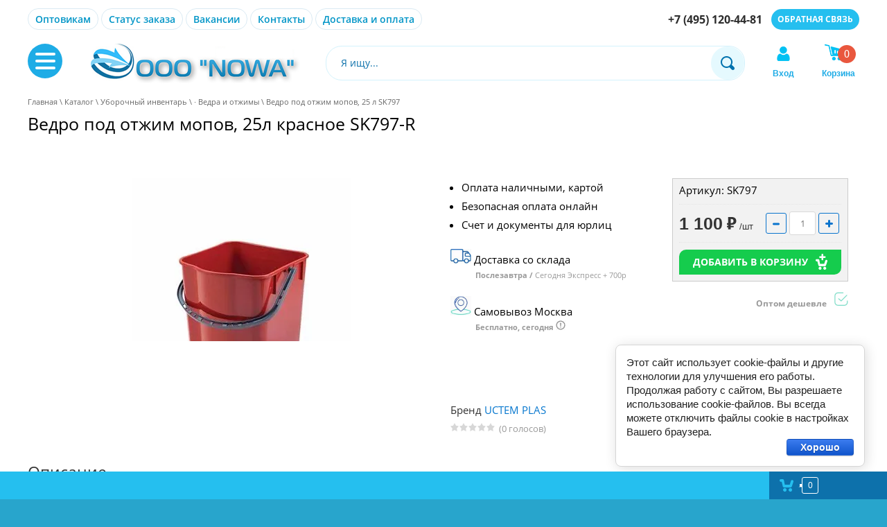

--- FILE ---
content_type: text/html; charset=utf-8
request_url: https://nowa.su/magazin/product/vedro-plastikovoye-25-l-sk797
body_size: 30091
content:

	<!doctype html><html lang="ru"><head><meta charset="utf-8"><meta name="robots" content="all"/><title>Купить ведро под отжим мопов в Москве - 25л, красное, SK797-R</title><meta name="description" content="Купить ведро под отжим мопов, доставка по Москве и в другие регионы РФ - вместимость 25 литров, цвет красный, артикул SK797-R. Ведра и отжимы от поставщика ООО «Нова»"><meta name="keywords" content="ведро под отжим мопов, купить ведро под отжим мопов"><meta property="og:title" content="Купить ведро под отжим мопов в Москве - 25л, красное, SK797-R"><meta property="og:site_name" content="ООО «Нова» - каталог товаров для уборки и клининга. Уборочный инвентарь Uctem Plas. Диспенсеры VIALLI и NOWA. Автоматические освежители воздуха Discover."><meta property="og:type" content="website"><meta property="og:locale" content="ru_RU" /><meta property="og:description" content="Купить ведро под отжим мопов, доставка по Москве и в другие регионы РФ - вместимость 25 литров, цвет красный, артикул SK797-R. Ведра и отжимы от поставщика ООО «Нова»"><meta name="SKYPE_TOOLBAR" content="SKYPE_TOOLBAR_PARSER_COMPATIBLE"><meta name="viewport" content="width=device-width, height=device-height, initial-scale=1.0, maximum-scale=1.0, user-scalable=no"><meta name="msapplication-tap-highlight" content="no"/><meta name="format-detection" content="telephone=no"><meta http-equiv="x-rim-auto-match" content="none"><link rel="stylesheet" href="/t/v2556/images/css/styles.css"><link href="/t/v2556/images/css/styles_dop.css" rel="stylesheet" type="text/css" /><link rel="stylesheet" href="/t/v2556/images/css/designblock.scss.css"><link rel="stylesheet" href="/t/v2556/images/css/s3_styles.scss.css"><!-- Global site tag (gtag.js) - Google Analytics --><script async src="https://www.googletagmanager.com/gtag/js?id=G-5DHVZ7BQ5C"></script><script src="/g/libs/jquery/1.10.2/jquery.min.js"></script><script src="/g/s3/misc/adaptiveimage/1.0.0/adaptiveimage.js"></script>	<link rel="stylesheet" href="/g/css/styles_articles_tpl.css">
<meta name="cmsmagazine" content="86368d8963b4f0f96b434aafa426cd49" />
<meta name="yandex-verification" content="03c5687dd66d3d43" />

            <!-- 46b9544ffa2e5e73c3c971fe2ede35a5 -->
            <script src='/shared/s3/js/lang/ru.js'></script>
            <script src='/shared/s3/js/common.min.js'></script>
        <link rel='stylesheet' type='text/css' href='/shared/s3/css/calendar.css' /><link rel='stylesheet' type='text/css' href='/shared/highslide-4.1.13/highslide.min.css'/>
<script type='text/javascript' src='/shared/highslide-4.1.13/highslide-full.packed.js'></script>
<script type='text/javascript'>
hs.graphicsDir = '/shared/highslide-4.1.13/graphics/';
hs.outlineType = null;
hs.showCredits = false;
hs.lang={cssDirection:'ltr',loadingText:'Загрузка...',loadingTitle:'Кликните чтобы отменить',focusTitle:'Нажмите чтобы перенести вперёд',fullExpandTitle:'Увеличить',fullExpandText:'Полноэкранный',previousText:'Предыдущий',previousTitle:'Назад (стрелка влево)',nextText:'Далее',nextTitle:'Далее (стрелка вправо)',moveTitle:'Передвинуть',moveText:'Передвинуть',closeText:'Закрыть',closeTitle:'Закрыть (Esc)',resizeTitle:'Восстановить размер',playText:'Слайд-шоу',playTitle:'Слайд-шоу (пробел)',pauseText:'Пауза',pauseTitle:'Приостановить слайд-шоу (пробел)',number:'Изображение %1/%2',restoreTitle:'Нажмите чтобы посмотреть картинку, используйте мышь для перетаскивания. Используйте клавиши вперёд и назад'};</script>
<link rel="icon" href="/favicon.png" type="image/png">

<link rel='stylesheet' type='text/css' href='/t/images/__csspatch/2/patch.css'/>

<!--s3_require-->
<link rel="stylesheet" href="/g/basestyle/1.0.1/user/user.css" type="text/css"/>
<link rel="stylesheet" href="/g/basestyle/1.0.1/cookie.message/cookie.message.css" type="text/css"/>
<link rel="stylesheet" href="/g/basestyle/1.0.1/user/user.blue.css" type="text/css"/>
<script type="text/javascript" src="/g/basestyle/1.0.1/user/user.js" async></script>
<link rel="stylesheet" href="/g/basestyle/1.0.1/cookie.message/cookie.message.blue.css" type="text/css"/>
<script type="text/javascript" src="/g/basestyle/1.0.1/cookie.message/cookie.message.js" async></script>
<!--/s3_require-->

<!--s3_goal-->
<script src="/g/s3/goal/1.0.0/s3.goal.js"></script>
<script>new s3.Goal({map:[], goals: [], ecommerce:[{"ecommerce":{"detail":{"products":[{"id":"18596216","name":"Ведро под отжим мопов, 25 л SK797","price":1100,"brand":"UCTEM PLAS","category":"Уборочный инвентарь/· Ведра и отжимы"}]}}}]});</script>
<!--/s3_goal-->
			
		
		
		
			<link rel="stylesheet" type="text/css" href="/g/shop2v2/default/css/theme.less.css">		
			<script type="text/javascript" src="/g/shop2v2/default/js/shop2v2-plugins.js"></script>
		
			<script type="text/javascript" src="/g/shop2v2/default/js/shop2.2.min.js"></script>
		
	<script type="text/javascript">shop2.init({"productRefs": {"358510500":{"vmestimost_vedra_l":{"35824905":["466854900"]},"nalicie_otzima":{"35815905":["466854900"]},"size":{"63\/27\/67":["466854900"]},"weight":{"3.8":["466854900"]},"razmer_upakovki_sm":{"46,5\/27\/29":["466854900"]},"ves_upakovki":{"3.8":["466854900"]},"kol_vo_v_upakovke_st":{"1":["466854900"]},"countryoforigin":{"21961105":["466854900"]}},"446570305":{"vmestimost_vedra_l":{"35824905":["599861505"]},"nalicie_otzima":{"35815905":["599861505"]},"kol_vo_veder":{"35815505":["599861505"]},"nalicie_korzinki":{"35815305":["599861505"]},"countryoforigin":{"21961105":["599861505"]}},"16846816":{"size":{"90\/45\/76":["18602816"]},"weight":{"9.90":["18602816"]},"razmer_upakovki_sm":{"76\/43\/63":["18602816"]},"ves_upakovki":{"20.00":["18602816"]},"kol_vo_v_upakovke_st":{"2":["18602816"]}},"16848016":{"size":{"25\/22\/34":["18604416"]},"weight":{"6.10":["18604416"]},"razmer_upakovki_sm":{"105\/45\/26":["18604416"]},"ves_upakovki":{"37.00":["18604416"]},"kol_vo_v_upakovke_st":{"6":["18604416"]}}},"apiHash": {"getPromoProducts":"a7f116d46392545cbd234cbd5bc3bb00","getSearchMatches":"399cb13e33828c033ffeef42644638fd","getFolderCustomFields":"3a1eeac888b8ff0ed739da72f81a0329","getProductListItem":"23fe0bf3f59eb5f6553b40b004a814c6","cartAddItem":"afcbf2fac8128fc68efbeef04150c7c0","cartRemoveItem":"f2e35f7b572b278fb50c87544c7e8b42","cartUpdate":"d82036120df7ea724675d949491495e3","cartRemoveCoupon":"87779101c70d53594e368a70b2ab18ad","cartAddCoupon":"081c04b3d959877f095e727988454350","deliveryCalc":"bc9b0ab8794727df194e42a6fe5f3029","printOrder":"bfb2cf469c0fb2e09113cd62b4096659","cancelOrder":"688d4cfe56565b561f009012f19762ff","cancelOrderNotify":"d4e47d99b2dabbf535bf70231317f2b4","repeatOrder":"170bde920bd9423b9a3536d4085fed74","paymentMethods":"7a4e009b3dea2fb2e1b1c1110bdbdf37","compare":"6809c3bc1a841fe31aab2aa8e95a4504"},"hash": null,"verId": 1699174,"mode": "product","step": "","uri": "/magazin","IMAGES_DIR": "/d/","my": {"show_sections":true,"lazy_load_subpages":true,"params":"\u043e\u043f\u0438\u0441\u0430\u043d\u0438\u0435","hide_in_search":["text"],"hide_in_filter":["vendors"],"accessory":"\u0421 \u044d\u0442\u0438\u043c \u0442\u043e\u0432\u0430\u0440\u043e\u043c \u043f\u043e\u043a\u0443\u043f\u0430\u044e\u0442","recommend":"\u0420\u0435\u043a\u043e\u043c\u0435\u043d\u0434\u0443\u0435\u043c","kit":"\u0412\u043e\u0437\u043c\u043e\u0436\u043d\u043e \u043f\u0440\u0438\u0433\u043e\u0434\u0438\u0442\u0441\u044f","similar":"\u041f\u043e\u0445\u043e\u0436\u0438\u0435 \u0442\u043e\u0432\u0430\u0440\u044b","hide_share":true,"show_product_unit":true},"shop2_cart_order_payments": 3,"cf_margin_price_enabled": 0,"maps_yandex_key":"","maps_google_key":""});</script>
<style type="text/css">.product-item-thumb {width: 200px;}.product-item-thumb .product-image, .product-item-simple .product-image {height: 200px;width: 200px;}.product-item-thumb .product-amount .amount-title {width: 104px;}.product-item-thumb .product-price {width: 150px;}.shop2-product .product-side-l {width: 350px;}.shop2-product .product-image {height: 250px;width: 350px;}.shop2-product .product-thumbnails li {width: 106px;height: 106px;}</style>
<script src="/t/v2556/images/js/main.js" charset="utf-8"></script><script src="/t/v2556/images/js/shop_main.js" charset="utf-8"></script><link rel="stylesheet" href="/g/templates/webmake/shop2/1.0.0/css/shop.scss.css"><link rel="stylesheet" href="/t/v2556/images/css/shop.scss.css"><link rel="stylesheet" href="/t/v2556/images/css/site.addons.scss.css"><link rel="stylesheet" href="/g/s3/misc/snow-css/1.2.0/snow.css"><link rel="stylesheet" href="/t/v2556/images/site.addons.scss.css"><link rel="stylesheet" href="/t/v2556/images/site.addons2.scss.css"><script src="/t/v2556/images/js/turntable.min.js"></script><link rel="stylesheet" href="/t/v2556/images/css/site.addons3.scss.css"><script src="/t/v2556/images/js/site.addons3.js"></script><link rel="stylesheet" href="/t/v2556/images/site.addons3.scss.css"><link rel="stylesheet" href="/t/v2556/images/site.addons.css"><link rel="stylesheet" href="/t/v2556/images/css/addon_style.scss.css"></head><body class="page-mode-product sand" data-thh="" style="position:relative">
<script type="text/javascript">
if (/MSIE|rv:10.0/i.test(navigator.userAgent) || /Presto/i.test(navigator.userAgent)){
$(".snowflakes").addClass("ie");
	};
</script>
<div class="folders-fixed-bg"></div><div class="folders-fixed-wrap"><div class="folders-fixed-wrap-in"><div class="folders-menu-wrap"><div class="folders-menu-in"><div class="folders-menu-inner"><div class="widget-52 treemenu menu-59 wm-widget-menu vertical widget-type-menu_vertical editorElement layer-type-widget" data-child-icons="0"> <div class="menu-button">Меню</div><div class="menu-scroll"> <ul><li class="menu-item"><a href="/avtomaticheskiye-osvezhiteli" ><span class="menu-item-text">Автоматические освежители</span></a></li><li class="menu-item"><a href="/discover" ><span class="menu-item-text">Баллоны Discover</span></a></li><li class="menu-item"><a href="/nowa" ><span class="menu-item-text">Баллоны Nowa</span></a></li><li class="menu-item"><a href="/exosual" ><span class="menu-item-text">Баллоны Exosual</span></a></li><li class="menu-item"><a href="/telegki" ><span class="menu-item-text">Уборочные тележки</span></a></li><li class="opened menu-item"><a href="/uborochnyy-inventar" ><span class="menu-item-text">Уборочный инвентарь</span></a><ul class="level-2"><li class="opened active"><a href="/otjim" >· Ведра и отжимы</a></li><li><a href="/flaunder" >· Держатели мопов</a></li><li><a href="/ruchki" >· Рукоятки для швабры</a></li><li><a href="/ruchki-teleskopicheskiye" >· Ручки телескопические</a></li><li><a href="/shetka" >· Щетки и совки</a></li><li><a href="/sgoni" >· Скребки и лезвия</a></li><li><a href="/okna-moika" >· Мойка окон</a></li><li><a href="/sgony-dlya-pola" >· Сгоны для пола</a></li></ul></li><li class="menu-item"><a href="/shvabry" ><span class="menu-item-text">Швабры для пола</span></a></li><li class="menu-item"><a href="/mop" ><span class="menu-item-text">Мопы для швабры</span></a></li><li class="menu-item"><a href="/dispensers" ><span class="menu-item-text">Диспенсеры и дозаторы</span></a><ul class="level-2"><li><a href="/dozators-zhidkogo-myla" >· для жидкого мыла и пены</a></li><li><a href="/dispensory-dlya-bumagi" >·  для бумажных полотенец</a></li><li><a href="/dispensers-dlya-tualetnoy-bumagi" >· для туалетной бумаги</a></li><li><a href="/magazin/folder/dlya-rulonnyh-polotenec" >· для рулонных полотенец</a></li><li><a href="/dispensers-dlya-bumazhnykh-pokrytiy-na-unitaz" >· для покрытий на унитаз</a></li><li><a href="/dispensers-dlya-salfetok" >· для салфеток</a></li><li><a href="/dozatory-dlya-antiseptika" >· для антисептика</a></li><li><a href="/mediclinics" >· MEDICLINICS</a></li></ul></li><li class="menu-item"><a href="/urna" ><span class="menu-item-text">Урны для мусора</span></a></li><li class="menu-item"><a href="/yershiki" ><span class="menu-item-text">Ёршики</span></a></li><li class="menu-item"><a href="/pady-i-derzhateli" ><span class="menu-item-text">ПАДы и держатели</span></a></li><li class="menu-item"><a href="/bumaga-i-salfetki" ><span class="menu-item-text">Бумага и салфетки</span></a></li><li class="menu-item"><a href="/aromatizatory-dlya-pissuarov" ><span class="menu-item-text">Сетки для писсуаров</span></a></li><li class="menu-item"><a href="/raschodnie" ><span class="menu-item-text">Расходные  материалы</span></a><ul class="level-2"><li><a href="/salfetki" >Салфетки</a></li><li><a href="/pakety-dlya-musora" >Пакеты для мусора</a></li><li><a href="/multi" >Мультиспреи Discover</a></li></ul></li><li class="menu-item"><a href="/magazin/folder/inventar-dlya-pishchevyh-proizvodstv" ><span class="menu-item-text">Инвентарь для пищевых производств</span></a></li></ul></div></div></div></div></div><div class="folders-fixed-close"></div></div></div><div class="wrapper editorElement layer-type-wrapper" ><div class="editorElement block-2" ><div class="authorization-19 widget-28 lined_mode authorization-init widget-type-authorization editorElement layer-type-widget">
		<div class="block-body-drop">
		<div class="block-body">
												<div class="register-links">
						<a href="/registraciya/register" class="register-type2">Регистрация</a>
						<a href="/registraciya/login" class="login-type2">Вход</a>
					</div>
									</div>
	</div>
</div><header class="site-header"><div class="site-header-top"><div class="widget-29 horizontal menu-21 wm-widget-menu widget-type-menu_horizontal editorElement layer-type-widget" data-screen-button="none" data-responsive-tl="button" data-responsive-tp="button" data-responsive-ml="columned" data-more-text="..." data-child-icons="0"><div class="menu-button">Меню</div><div class="menu-scroll"><ul><li class="menu-item first-level"><a href="/optovikam" span class="menu-item-text" title="Оптовикам">Оптовикам</a></li><li class="menu-item first-level"><a href="/status" span class="menu-item-text" title="Статус заказа">Статус заказа</a></li><li class="menu-item first-level"><a href="/vakansii" span class="menu-item-text" title="Вакансии">Вакансии</a></li><li class="menu-item first-level"><a href="/kontakt" span class="menu-item-text" title="Контакты">Контакты</a></li><li class="menu-item first-level"><a href="/dostavka" span class="menu-item-text" title="Доставка и оплата">Доставка и оплата</a></li></ul></div></div><div class="site-header-in">	<div class="phones-9 widget-4 phones-block contacts-block widget-type-contacts_phone editorElement layer-type-widget">
		<div class="inner">
			<label class="cell-icon" for="tg-phones-9">
				<div class="icon"></div>
			</label>
			<input id="tg-phones-9" class="tgl-but" type="checkbox">
			<div class="block-body-drop">
				<div class="cell-text">
					<div class="title"><div class="align-elem">Телефон:</div></div>
					<div class="text_body">
						<div class="align-elem">
															<div><a href="tel:+7 (495) 120-44-81">+7 (495) 120-44-81</a></div>													</div>
					</div>
				</div>
			</div>
		</div>
	</div>
	<a class="button-12 widget-6 widget-type-button editorElement layer-type-widget" href="#"  data-api-type="popup-form" data-api-url="/-/x-api/v1/public/?method=form/postform&param[form_id]=79973241&param[tpl]=wm.form.popup.tpl&placeholder=title&tit_en=0&sh_err_msg=0&ic_en=0&u_s=/registraciya" data-wr-class="popover-wrap-12"><span>Обратная связь</span></a>
</div></div><div class="site-header-bot"><div class="catalog-burger"></div><div class="editorElement block-4" ><div class="site-name-5 widget-2 widget-type-site_name editorElement layer-type-widget"><a href="/"><div class="sn-wrap"><div class="sn-logo"><img src="/thumb/2/VH3XYVLvqInUtynesu0yAg/r57/d/logo-nowa.png" alt="Компания ООО Nowa"></div></div></a></div><div class="site-description widget-3 widget-type-site_description editorElement layer-type-widget"><div class="align-elem"></div></div></div><nav class="site-search-wr"><script>
	var shop2SmartSearchSettings = {
		shop2_currency: 'руб.'
	}
</script>


<div id="search-app" class="hide_search_popup" v-on-clickaway="resetData">

	<form action="/magazin/search" enctype="multipart/form-data" id="smart-search-block" class="search-block__form search-form clear-self">
		<input type="hidden" name="gr_smart_search" value="1">
		<input autocomplete="off" placeholder="Я ищу..." v-model="search_query" v-on:keyup="searchStart" type="text" name="search_text" class="search-block__input search-text" id="shop2-name">
		<button class="search-block__btn search-button">Найти</button>
	<re-captcha data-captcha="recaptcha"
     data-name="captcha"
     data-sitekey="6LfLhZ0UAAAAAEB4sGlu_2uKR2xqUQpOMdxygQnA"
     data-lang="ru"
     data-rsize="invisible"
     data-type="image"
     data-theme="light"></re-captcha></form>
	<div id="search-result" class="custom-scroll scroll-width-thin scroll" v-if="(foundsProduct + foundsFolders + foundsVendors) > 0" v-cloak>
		<div class="search-result-top">
			<div class="search-result-left" v-if="foundsProduct > 0">
				<div class="result-products">
					<div class="products-search-title">Товары <span>{{foundsProduct}}</span></div>
					<div class="product-items">
						<div class="product-item" v-for='product in products'>
							<div class="product-image" v-if="product.image_url">
								<a v-bind:href="'/'+product.alias">
									<img v-bind:src="product.image_url" v-bind:alt="product.name" v-bind:title="product.name">
								</a>
							</div>
							
							<div class="product-image no-image" v-else>
								<a v-bind:href="'/'+product.alias"></a>
							</div>
							
							<div class="product-text">
								<div class="product-name"><a v-bind:href="'/'+product.alias">{{product.name}}</a></div>
								<div class="product-text-price">
									<div class="price-old" v-if="product.price_old > 0"><strong>{{product.price_old}}</strong> <span>{{shop2SmartSearchSettings.shop2_currency}}</span></div>
									<div class="price"><strong>{{product.price}}</strong> <span>{{shop2SmartSearchSettings.shop2_currency}}</span></div>
								</div>
							</div>
						</div>
					</div>
				</div>
			</div>
			<div class="search-result-right" v-if="foundsFolders > 0 || foundsVendors > 0">
				<div class="result-folders" v-if="foundsFolders > 0">
					<div class="folders-search-title">Категории <span>{{foundsFolders}}</span></div>
					<div class="folder-items">
						<div class="folder-item" v-for="folder in foldersSearch">
							<a v-bind:href="'/'+folder.alias" class="found-folder"><span>{{folder.folder_name}}</span></a>
						</div>
					</div>
				</div>
				<div class="result-vendors" v-if="foundsVendors > 0">	
					<div class="vendors-search-title">Производители <span>{{foundsVendors}}</span></div>
					<div class="vendor-items">
						<div class="vendor-item" v-for="vendor in vendorsSearch">
							<a v-bind:href="vendor.alias" class="found-vendor"><span>{{vendor.name}}</span></a>
						</div>
					</div>
				</div>
			</div>
		</div>
		<div class="search-result-bottom">
			<span class="search-result-btn"><span>Все результаты</span></span>
		</div>
	</div>
</div>



<script> 
var shop2SmartSearch = {
		folders: [{"folder_id":"579462841","folder_name":"","tree_id":"196618041","_left":"1","_right":"82","_level":"0","hidden":"0","items":"0","alias":"magazin\/folder\/579462841","page_url":"\/magazin","exporter:share\/yandex_market":1,"exporter:folders:share\/yandex_market":0},{"folder_id":"637905241","folder_name":"\u0410\u0432\u0442\u043e\u043c\u0430\u0442\u0438\u0447\u0435\u0441\u043a\u0438\u0435 \u043e\u0441\u0432\u0435\u0436\u0438\u0442\u0435\u043b\u0438","tree_id":"196618041","_left":"2","_right":"3","_level":"1","hidden":"0","items":"0","alias":"avtomaticheskiye-osvezhiteli","page_url":"\/magazin","exporter:share\/yandex_pokupki":1,"exporter:share\/google_merchant":1,"exporter:share\/yandex_market":1,"exporter:share\/yandex_market_dbs":1,"exporter:share\/yandex_turbo":1,"img":{"image_id":"648652102","filename":"dsr0085_1.jpg","ver_id":1699174,"image_width":"900","image_height":"1200","ext":"jpg"},"image":null,"exporter:folders:share\/yandex_market":"785983261","exporter:folders:share\/yandex_market_dbs":"785983261"},{"folder_id":"579464241","folder_name":"\u0411\u0430\u043b\u043b\u043e\u043d\u044b Discover","tree_id":"196618041","_left":"4","_right":"5","_level":"1","hidden":"0","items":"0","alias":"discover","page_url":"\/magazin","exporter:share\/yandex_pokupki":1,"exporter:share\/google_merchant":1,"exporter:share\/yandex_market":1,"exporter:share\/yandex_market_dbs":1,"exporter:share\/yandex_turbo":1,"img":{"image_id":"17104416","filename":"discover_ocean.png","ver_id":1699174,"image_width":"945","image_height":"1920","ext":"png"},"image":null,"exporter:folders:share\/yandex_market":"785983261","exporter:folders:share\/yandex_market_dbs":"785983261"},{"folder_id":"579463841","folder_name":"\u0411\u0430\u043b\u043b\u043e\u043d\u044b Nowa","tree_id":"196618041","_left":"6","_right":"7","_level":"1","hidden":"0","items":"0","alias":"nowa","page_url":"\/magazin","exporter:share\/yandex_pokupki":1,"exporter:share\/google_merchant":1,"exporter:share\/yandex_market":1,"exporter:share\/yandex_market_dbs":1,"exporter:share\/yandex_turbo":1,"img":{"image_id":"16890616","filename":"orbit_nowa.png","ver_id":1699174,"image_width":"960","image_height":"1920","ext":"png"},"image":null,"exporter:folders:share\/yandex_market":785983261,"exporter:folders:share\/yandex_market_dbs":785983261},{"folder_id":"579464041","folder_name":"\u0411\u0430\u043b\u043b\u043e\u043d\u044b Exosual","tree_id":"196618041","_left":"8","_right":"9","_level":"1","hidden":"0","items":"0","alias":"exosual","page_url":"\/magazin","exporter:share\/yandex_pokupki":1,"exporter:share\/google_merchant":1,"exporter:share\/yandex_market":1,"exporter:share\/yandex_market_dbs":1,"exporter:share\/yandex_turbo":false,"img":{"image_id":"16987816","filename":"exosyal_ardent.png","ver_id":1699174,"image_width":"960","image_height":"1920","ext":"png"},"exporter:folders:share\/yandex_market":785983261,"exporter:folders:share\/yandex_market_dbs":785983261},{"folder_id":"579463441","folder_name":"\u0423\u0431\u043e\u0440\u043e\u0447\u043d\u044b\u0435 \u0442\u0435\u043b\u0435\u0436\u043a\u0438","tree_id":"196618041","_left":"10","_right":"11","_level":"1","hidden":"0","items":"0","alias":"telegki","page_url":"\/magazin","exporter:share\/yandex_pokupki":1,"exporter:share\/google_merchant":1,"exporter:share\/yandex_market":1,"exporter:share\/yandex_market_dbs":1,"exporter:share\/yandex_turbo":1,"img":{"image_id":"2048310504","filename":"ck750-3.jpg","ver_id":1699174,"image_width":"900","image_height":"1200","ext":"jpg"},"exporter:folders:share\/yandex_market":786029861,"exporter:folders:share\/yandex_market_dbs":786029861},{"folder_id":"636615241","folder_name":"\u0423\u0431\u043e\u0440\u043e\u0447\u043d\u044b\u0439 \u0438\u043d\u0432\u0435\u043d\u0442\u0430\u0440\u044c","tree_id":"196618041","_left":"12","_right":"29","_level":"1","hidden":"0","items":"0","alias":"uborochnyy-inventar","page_url":"\/magazin","exporter:share\/yandex_pokupki":1,"exporter:share\/google_merchant":1,"exporter:share\/yandex_market":1,"exporter:share\/yandex_market_dbs":1,"exporter:share\/yandex_turbo":1,"img":{"image_id":"3556172906","filename":"ubor.jpg","ver_id":1699174,"image_width":"303","image_height":"303","ext":"jpg"},"exporter:folders:share\/yandex_market":786029861,"exporter:folders:share\/yandex_market_dbs":786029861},{"folder_id":"2855416","folder_name":"\u00b7 \u0412\u0435\u0434\u0440\u0430 \u0438 \u043e\u0442\u0436\u0438\u043c\u044b","tree_id":"196618041","_left":"13","_right":"14","_level":"2","hidden":"0","items":"0","alias":"otjim","page_url":"\/magazin","exporter:share\/yandex_pokupki":1,"exporter:share\/google_merchant":1,"exporter:share\/yandex_market":1,"exporter:share\/yandex_market_dbs":1,"exporter:share\/yandex_turbo":1,"img":{"image_id":"927459105","filename":"vedro-s-otzhimom-sinee-nv-10120.jpg","ver_id":1699174,"image_width":"648","image_height":"736","ext":"jpg"},"image":null,"exporter:folders:share\/yandex_market":"786029861","exporter:folders:share\/yandex_market_dbs":"786029861"},{"folder_id":"2830416","folder_name":"\u00b7 \u0414\u0435\u0440\u0436\u0430\u0442\u0435\u043b\u0438 \u043c\u043e\u043f\u043e\u0432","tree_id":"196618041","_left":"15","_right":"16","_level":"2","hidden":"0","items":"0","alias":"flaunder","page_url":"\/magazin","exporter:share\/yandex_pokupki":1,"exporter:share\/google_merchant":1,"exporter:share\/yandex_market":1,"exporter:share\/yandex_market_dbs":1,"exporter:share\/yandex_turbo":1,"img":{"image_id":"817571816","filename":"npk195.jpg","ver_id":1699174,"image_width":"520","image_height":"574","ext":"jpg"},"image":null,"exporter:folders:share\/yandex_market":"786029861","exporter:folders:share\/yandex_market_dbs":"786029861"},{"folder_id":"2831416","folder_name":"\u00b7 \u0420\u0443\u043a\u043e\u044f\u0442\u043a\u0438 \u0434\u043b\u044f \u0448\u0432\u0430\u0431\u0440\u044b","tree_id":"196618041","_left":"17","_right":"18","_level":"2","hidden":"0","items":"0","alias":"ruchki","page_url":"\/magazin","exporter:share\/yandex_pokupki":1,"exporter:share\/google_merchant":1,"exporter:share\/yandex_market":1,"exporter:share\/yandex_market_dbs":1,"exporter:share\/yandex_turbo":1,"img":null,"exporter:folders:share\/yandex_market":786029861,"exporter:folders:share\/yandex_market_dbs":786029861},{"folder_id":"557366016","folder_name":"\u00b7 \u0420\u0443\u0447\u043a\u0438 \u0442\u0435\u043b\u0435\u0441\u043a\u043e\u043f\u0438\u0447\u0435\u0441\u043a\u0438\u0435","tree_id":"196618041","_left":"19","_right":"20","_level":"2","hidden":"0","items":"0","alias":"ruchki-teleskopicheskiye","page_url":"\/magazin","exporter:share\/yandex_pokupki":1,"exporter:share\/google_merchant":1,"exporter:share\/yandex_market":1,"exporter:share\/yandex_market_dbs":1,"exporter:share\/yandex_turbo":1,"img":null,"image":null,"exporter:folders:share\/yandex_market":"786029861","exporter:folders:share\/yandex_market_dbs":"786029861"},{"folder_id":"2831816","folder_name":"\u00b7 \u0429\u0435\u0442\u043a\u0438 \u0438 \u0441\u043e\u0432\u043a\u0438","tree_id":"196618041","_left":"21","_right":"22","_level":"2","hidden":"0","items":"0","alias":"shetka","page_url":"\/magazin","exporter:share\/yandex_pokupki":1,"exporter:share\/google_merchant":1,"exporter:share\/yandex_market":1,"exporter:share\/yandex_market_dbs":1,"exporter:share\/yandex_turbo":1,"img":null,"exporter:folders:share\/yandex_market":786029861,"exporter:folders:share\/yandex_market_dbs":786029861},{"folder_id":"579463641","folder_name":"\u00b7 \u0421\u043a\u0440\u0435\u0431\u043a\u0438 \u0438 \u043b\u0435\u0437\u0432\u0438\u044f","tree_id":"196618041","_left":"23","_right":"24","_level":"2","hidden":"0","items":"0","alias":"sgoni","page_url":"\/magazin","exporter:share\/yandex_pokupki":1,"exporter:share\/google_merchant":1,"exporter:share\/yandex_market":1,"exporter:share\/yandex_market_dbs":1,"exporter:share\/yandex_turbo":1,"img":{"image_id":"1376034416","filename":"full_141.jpg","ver_id":1699174,"image_width":"1024","image_height":"1024","ext":"jpg"},"image":null,"exporter:folders:share\/yandex_market":"786029861","exporter:folders:share\/yandex_market_dbs":"786029861"},{"folder_id":"579463041","folder_name":"\u00b7 \u041c\u043e\u0439\u043a\u0430 \u043e\u043a\u043e\u043d","tree_id":"196618041","_left":"25","_right":"26","_level":"2","hidden":"0","items":"0","alias":"okna-moika","page_url":"\/magazin","exporter:share\/yandex_pokupki":1,"exporter:share\/google_merchant":1,"exporter:share\/yandex_market":1,"exporter:share\/yandex_market_dbs":1,"exporter:share\/yandex_turbo":1,"img":{"image_id":"2847531305","filename":"inventar_dlya_mojki_okon.png","ver_id":1699174,"image_width":"1000","image_height":"1000","ext":"png"},"image":null,"exporter:folders:share\/yandex_market":"786029861","exporter:folders:share\/yandex_market_dbs":"786029861"},{"folder_id":"97179907","folder_name":"\u00b7 \u0421\u0433\u043e\u043d\u044b \u0434\u043b\u044f \u043f\u043e\u043b\u0430","tree_id":"196618041","_left":"27","_right":"28","_level":"2","hidden":"0","items":"0","alias":"sgony-dlya-pola","page_url":"\/magazin","exporter:share\/yandex_pokupki":1,"exporter:share\/google_merchant":1,"exporter:share\/yandex_market":1,"exporter:share\/yandex_market_dbs":1,"exporter:share\/yandex_turbo":1,"img":{"image_id":"1376034416","filename":"full_141.jpg","ver_id":1699174,"image_width":"1024","image_height":"1024","ext":"jpg"},"image":null,"exporter:folders:share\/yandex_market":786029861,"exporter:folders:share\/yandex_market_dbs":786029861},{"folder_id":"637914841","folder_name":"\u0428\u0432\u0430\u0431\u0440\u044b \u0434\u043b\u044f \u043f\u043e\u043b\u0430","tree_id":"196618041","_left":"30","_right":"31","_level":"1","hidden":"0","items":"0","alias":"shvabry","page_url":"\/magazin","exporter:share\/yandex_pokupki":false,"exporter:share\/google_merchant":false,"exporter:share\/yandex_market":1,"exporter:share\/yandex_market_dbs":false,"exporter:share\/yandex_turbo":1,"img":{"image_id":"3084501106","filename":"nv40120-4.jpg","ver_id":1699174,"image_width":"1280","image_height":"854","ext":"jpg"},"image":null,"exporter:folders:share\/yandex_market":"786031461","exporter:folders:share\/yandex_market_dbs":""},{"folder_id":"636595641","folder_name":"\u041c\u043e\u043f\u044b \u0434\u043b\u044f \u0448\u0432\u0430\u0431\u0440\u044b","tree_id":"196618041","_left":"32","_right":"33","_level":"1","hidden":"0","items":"0","alias":"mop","page_url":"\/magazin","exporter:share\/yandex_pokupki":false,"exporter:share\/google_merchant":false,"exporter:share\/yandex_market":1,"exporter:share\/yandex_market_dbs":false,"exporter:share\/yandex_turbo":1,"img":{"image_id":"1511297701","filename":"mf6.jpg","ver_id":1699174,"image_width":"1536","image_height":"1152","ext":"jpg"},"image":null,"exporter:folders:share\/yandex_market":"786031461","exporter:folders:share\/yandex_market_dbs":""},{"folder_id":"56045016","folder_name":"\u0414\u0438\u0441\u043f\u0435\u043d\u0441\u0435\u0440\u044b \u0438 \u0434\u043e\u0437\u0430\u0442\u043e\u0440\u044b","tree_id":"196618041","_left":"34","_right":"51","_level":"1","hidden":"0","items":"0","alias":"dispensers","page_url":"\/magazin","exporter:share\/yandex_pokupki":1,"exporter:share\/google_merchant":1,"exporter:share\/yandex_market":1,"exporter:share\/yandex_market_dbs":1,"exporter:share\/yandex_turbo":1,"img":{"image_id":"1102900216","filename":"k1.jpg","ver_id":1699174,"image_width":"940","image_height":"588","ext":"jpg"},"exporter:folders:share\/yandex_market":786027261,"exporter:folders:share\/yandex_market_dbs":786027261},{"folder_id":"637910841","folder_name":"\u00b7 \u0434\u043b\u044f \u0436\u0438\u0434\u043a\u043e\u0433\u043e \u043c\u044b\u043b\u0430 \u0438 \u043f\u0435\u043d\u044b","tree_id":"196618041","_left":"35","_right":"36","_level":"2","hidden":"0","items":"0","alias":"dozators-zhidkogo-myla","page_url":"\/magazin","exporter:share\/yandex_pokupki":false,"exporter:share\/google_merchant":false,"exporter:share\/yandex_market":1,"exporter:share\/yandex_market_dbs":1,"exporter:share\/yandex_turbo":1,"img":{"image_id":"1351496304","filename":"s62_dispencer_dlya_zhidkogo_miyla_nowa_1000ml_belyi.jpg","ver_id":1699174,"image_width":"900","image_height":"1200","ext":"jpg"},"image":null,"exporter:folders:share\/yandex_market":"786027261","exporter:folders:share\/yandex_market_dbs":"786027261"},{"folder_id":"637903241","folder_name":"\u00b7  \u0434\u043b\u044f \u0431\u0443\u043c\u0430\u0436\u043d\u044b\u0445 \u043f\u043e\u043b\u043e\u0442\u0435\u043d\u0435\u0446","tree_id":"196618041","_left":"37","_right":"38","_level":"2","hidden":"0","items":"0","alias":"dispensory-dlya-bumagi","page_url":"\/magazin","exporter:share\/yandex_pokupki":false,"exporter:share\/google_merchant":false,"exporter:share\/yandex_market":1,"exporter:share\/yandex_market_dbs":false,"exporter:share\/yandex_turbo":1,"img":{"image_id":"3603552441","filename":"4.jpg","ver_id":1699174,"image_width":"185","image_height":"185","ext":"jpg"},"image":null,"exporter:folders:share\/yandex_market":"786027261","exporter:folders:share\/yandex_market_dbs":"786027261"},{"folder_id":"56046216","folder_name":"\u00b7 \u0434\u043b\u044f \u0442\u0443\u0430\u043b\u0435\u0442\u043d\u043e\u0439 \u0431\u0443\u043c\u0430\u0433\u0438","tree_id":"196618041","_left":"39","_right":"40","_level":"2","hidden":"0","items":"0","alias":"dispensers-dlya-tualetnoy-bumagi","page_url":"\/magazin","exporter:share\/yandex_pokupki":false,"exporter:share\/google_merchant":false,"exporter:share\/yandex_market":1,"exporter:share\/yandex_market_dbs":false,"exporter:share\/yandex_turbo":1,"img":{"image_id":"1105084016","filename":"mj1.jpg","ver_id":1699174,"image_width":"940","image_height":"588","ext":"jpg"},"image":null,"exporter:folders:share\/yandex_market":"786027261","exporter:folders:share\/yandex_market_dbs":"786027261"},{"folder_id":"241821306","folder_name":"\u00b7 \u0434\u043b\u044f \u0440\u0443\u043b\u043e\u043d\u043d\u044b\u0445 \u043f\u043e\u043b\u043e\u0442\u0435\u043d\u0435\u0446","tree_id":"196618041","_left":"41","_right":"42","_level":"2","hidden":"0","items":"0","alias":"magazin\/folder\/dlya-rulonnyh-polotenec","page_url":"\/magazin","exporter:share\/yandex_pokupki":1,"exporter:share\/google_merchant":1,"exporter:share\/yandex_market":1,"exporter:share\/yandex_market_dbs":1,"exporter:share\/yandex_turbo":1,"img":null,"exporter:folders:share\/yandex_market":0,"exporter:folders:share\/yandex_market_dbs":0},{"folder_id":"56046416","folder_name":"\u00b7 \u0434\u043b\u044f \u043f\u043e\u043a\u0440\u044b\u0442\u0438\u0439 \u043d\u0430 \u0443\u043d\u0438\u0442\u0430\u0437","tree_id":"196618041","_left":"43","_right":"44","_level":"2","hidden":"0","items":"0","alias":"dispensers-dlya-bumazhnykh-pokrytiy-na-unitaz","page_url":"\/magazin","exporter:share\/yandex_pokupki":false,"exporter:share\/google_merchant":false,"exporter:share\/yandex_market":1,"exporter:share\/yandex_market_dbs":false,"exporter:share\/yandex_turbo":1,"img":null,"exporter:folders:share\/yandex_market":0,"exporter:folders:share\/yandex_market_dbs":0},{"folder_id":"56045816","folder_name":"\u00b7 \u0434\u043b\u044f \u0441\u0430\u043b\u0444\u0435\u0442\u043e\u043a","tree_id":"196618041","_left":"45","_right":"46","_level":"2","hidden":"0","items":"0","alias":"dispensers-dlya-salfetok","page_url":"\/magazin","exporter:share\/yandex_pokupki":false,"exporter:share\/google_merchant":false,"exporter:share\/yandex_market":1,"exporter:share\/yandex_market_dbs":false,"exporter:share\/yandex_turbo":1,"img":{"image_id":"1352271504","filename":"np80a2_dispencer_nastolnyi_dlya_salfetok_vialli_derevo.jpg","ver_id":1699174,"image_width":"900","image_height":"1200","ext":"jpg"},"exporter:folders:share\/yandex_market":0,"exporter:folders:share\/yandex_market_dbs":0},{"folder_id":"116534101","folder_name":"\u00b7 \u0434\u043b\u044f \u0430\u043d\u0442\u0438\u0441\u0435\u043f\u0442\u0438\u043a\u0430","tree_id":"196618041","_left":"47","_right":"48","_level":"2","hidden":"0","items":"0","alias":"dozatory-dlya-antiseptika","page_url":"\/magazin","exporter:share\/yandex_pokupki":false,"exporter:share\/google_merchant":false,"exporter:share\/yandex_market":1,"exporter:share\/yandex_market_dbs":false,"exporter:share\/yandex_turbo":1,"img":{"image_id":"1378695304","filename":"img_1150_1.png","ver_id":1699174,"image_width":"1440","image_height":"1920","ext":"png"},"exporter:folders:share\/yandex_market":0,"exporter:folders:share\/yandex_market_dbs":0},{"folder_id":"84101907","folder_name":"\u00b7 MEDICLINICS","tree_id":"196618041","_left":"49","_right":"50","_level":"2","hidden":"0","items":"0","alias":"mediclinics","page_url":"\/magazin","exporter:share\/yandex_pokupki":1,"exporter:share\/google_merchant":1,"exporter:share\/yandex_market":1,"exporter:share\/yandex_market_dbs":1,"exporter:share\/yandex_turbo":1,"img":null,"image":null,"exporter:folders:share\/yandex_market":786027261,"exporter:folders:share\/yandex_market_dbs":786027261},{"folder_id":"3358816","folder_name":"\u0423\u0440\u043d\u044b \u0434\u043b\u044f \u043c\u0443\u0441\u043e\u0440\u0430","tree_id":"196618041","_left":"52","_right":"53","_level":"1","hidden":"0","items":"0","alias":"urna","page_url":"\/magazin","exporter:share\/yandex_pokupki":false,"exporter:share\/yandex_market":1,"exporter:share\/yandex_turbo":1,"img":{"image_id":"24170216","filename":"3700-312.jpg","ver_id":1699174,"image_width":"596","image_height":"1084","ext":"jpg"},"exporter:folders:share\/yandex_market":786027261},{"folder_id":"451168416","folder_name":"\u0401\u0440\u0448\u0438\u043a\u0438","tree_id":"196618041","_left":"54","_right":"55","_level":"1","hidden":"0","items":"0","alias":"yershiki","page_url":"\/magazin","exporter:share\/yandex_pokupki":false,"exporter:share\/yandex_market":1,"exporter:share\/yandex_turbo":1,"img":{"image_id":"648683302","filename":"nwp001_2.jpg","ver_id":1699174,"image_width":"900","image_height":"1200","ext":"jpg"},"exporter:folders:share\/yandex_market":786027661},{"folder_id":"24054216","folder_name":"\u041f\u0410\u0414\u044b \u0438 \u0434\u0435\u0440\u0436\u0430\u0442\u0435\u043b\u0438","tree_id":"196618041","_left":"56","_right":"57","_level":"1","hidden":"0","items":"0","alias":"pady-i-derzhateli","page_url":"\/magazin","exporter:share\/yandex_market":1,"exporter:share\/yandex_turbo":1,"img":{"image_id":"937955816","filename":"1-2.png","ver_id":1699174,"image_width":"1000","image_height":"1000","ext":"png"},"exporter:folders:share\/yandex_market":0},{"folder_id":"444423816","folder_name":"\u0411\u0443\u043c\u0430\u0433\u0430 \u0438 \u0441\u0430\u043b\u0444\u0435\u0442\u043a\u0438","tree_id":"196618041","_left":"58","_right":"59","_level":"1","hidden":"0","items":"0","alias":"bumaga-i-salfetki","page_url":"\/magazin","exporter:share\/yandex_pokupki":false,"exporter:share\/google_merchant":false,"exporter:share\/yandex_market":1,"exporter:share\/yandex_market_dbs":false,"exporter:share\/yandex_turbo":false,"img":{"image_id":"1325523816","filename":"819237eefdd976b4a41395d048755f80.png","ver_id":1699174,"image_width":"480","image_height":"480","ext":"png"},"image":null,"exporter:folders:share\/yandex_market":"0","exporter:folders:share\/yandex_market_dbs":""},{"folder_id":"124181100","folder_name":"\u0421\u0435\u0442\u043a\u0438 \u0434\u043b\u044f \u043f\u0438\u0441\u0441\u0443\u0430\u0440\u043e\u0432","tree_id":"196618041","_left":"60","_right":"61","_level":"1","hidden":"0","items":"0","alias":"aromatizatory-dlya-pissuarov","page_url":"\/magazin","exporter:share\/yandex_pokupki":false,"exporter:share\/google_merchant":false,"exporter:share\/yandex_market":1,"exporter:share\/yandex_market_dbs":false,"exporter:share\/yandex_turbo":false,"img":{"image_id":"1087063100","filename":"mnogocelevoj_dezodorator_queen_kopiya.png","ver_id":1699174,"image_width":"737","image_height":"736","ext":"png"},"image":null,"exporter:folders:share\/yandex_market":"786027261","exporter:folders:share\/yandex_market_dbs":"786027261"},{"folder_id":"449316816","folder_name":"\u0420\u0430\u0441\u0445\u043e\u0434\u043d\u044b\u0435  \u043c\u0430\u0442\u0435\u0440\u0438\u0430\u043b\u044b","tree_id":"196618041","_left":"62","_right":"69","_level":"1","hidden":"0","items":"0","alias":"raschodnie","page_url":"\/magazin","exporter:share\/yandex_pokupki":false,"exporter:share\/yandex_market":1,"exporter:share\/yandex_turbo":1,"img":{"image_id":"1672893016","filename":"vajproantibak.png","ver_id":1699174,"image_width":"741","image_height":"545","ext":"png"},"exporter:folders:share\/yandex_market":0},{"folder_id":"449361016","folder_name":"\u0421\u0430\u043b\u0444\u0435\u0442\u043a\u0438","tree_id":"196618041","_left":"63","_right":"64","_level":"2","hidden":"0","items":"0","alias":"salfetki","page_url":"\/magazin","exporter:share\/yandex_pokupki":false,"exporter:share\/yandex_market":1,"exporter:share\/yandex_turbo":false,"img":{"image_id":"1377095816","filename":"4cc73fa8d7f23.jpg","ver_id":1699174,"image_width":"600","image_height":"419","ext":"jpg"},"exporter:folders:share\/yandex_market":0},{"folder_id":"282894105","folder_name":"\u041f\u0430\u043a\u0435\u0442\u044b \u0434\u043b\u044f \u043c\u0443\u0441\u043e\u0440\u0430","tree_id":"196618041","_left":"65","_right":"66","_level":"2","hidden":"0","items":"0","alias":"pakety-dlya-musora","page_url":"\/magazin","exporter:share\/yandex_pokupki":1,"exporter:share\/yandex_market":1,"exporter:share\/yandex_turbo":1,"img":{"image_id":"3312134905","filename":"11686970.png","ver_id":1699174,"image_width":"737","image_height":"800","ext":"png"},"exporter:folders:share\/yandex_market":0},{"folder_id":"636595241","folder_name":"\u041c\u0443\u043b\u044c\u0442\u0438\u0441\u043f\u0440\u0435\u0438 Discover","tree_id":"196618041","_left":"67","_right":"68","_level":"2","hidden":"0","items":"0","alias":"multi","page_url":"\/magazin","exporter:share\/yandex_pokupki":false,"exporter:share\/yandex_market":1,"exporter:share\/yandex_turbo":false,"img":{"image_id":"1598499216","filename":"lavender550.png","ver_id":1699174,"image_width":"539","image_height":"1280","ext":"png"},"exporter:folders:share\/yandex_market":0},{"folder_id":"706659113","folder_name":"\u0418\u043d\u0432\u0435\u043d\u0442\u0430\u0440\u044c \u0434\u043b\u044f \u043f\u0438\u0449\u0435\u0432\u044b\u0445 \u043f\u0440\u043e\u0438\u0437\u0432\u043e\u0434\u0441\u0442\u0432","tree_id":"196618041","_left":"80","_right":"81","_level":"1","hidden":"0","items":"0","alias":"magazin\/folder\/inventar-dlya-pishchevyh-proizvodstv","page_url":"\/magazin","exporter:share\/yandex_pokupki":1,"exporter:share\/google_merchant":1,"exporter:share\/yandex_market":1,"exporter:share\/yandex_market_dbs":1,"exporter:share\/yandex_turbo":1,"img":null,"image":null,"exporter:folders:share\/yandex_market":0}],
		vendors: [{"vendor_id":"82201300","image_id":"0","filename":null,"name":"BAIYUN CLEANING","alias":"\/magazin\/vendor\/baiyun-cleaning","page_url":"\/magazin"},{"vendor_id":"63799300","image_id":"0","filename":null,"name":"DESAN","alias":"\/magazin\/vendor\/turiciya-desan","page_url":"\/magazin"},{"vendor_id":"82201500","image_id":"0","filename":null,"name":"DISCOVER","alias":"\/magazin\/vendor\/discover","page_url":"\/magazin"},{"vendor_id":"82201700","image_id":"0","filename":null,"name":"EXOSUAL","alias":"\/magazin\/vendor\/exosual","page_url":"\/magazin"},{"vendor_id":"82200700","image_id":"0","filename":null,"name":"FOCUS","alias":"\/magazin\/vendor\/focus","page_url":"\/magazin"},{"vendor_id":"14359507","image_id":"0","filename":null,"name":"MEDICLINICS","alias":"\/magazin\/vendor\/mediclinics","page_url":"\/magazin"},{"vendor_id":"82201100","image_id":"0","filename":null,"name":"Noname","alias":"\/magazin\/vendor\/noname","page_url":"\/magazin"},{"vendor_id":"21272816","image_id":"0","filename":null,"name":"NOWA","alias":"\/magazin\/vendor\/nowa-rossiya","page_url":"\/magazin"},{"vendor_id":"56715902","image_id":"0","filename":null,"name":"NV","alias":"\/magazin\/vendor\/nv","page_url":"\/magazin"},{"vendor_id":"16942816","image_id":"0","filename":null,"name":"PALEX","alias":"\/magazin\/vendor\/palex-turtsiya-1","page_url":"\/magazin"},{"vendor_id":"45274700","image_id":"0","filename":null,"name":"Rulopak","alias":"\/magazin\/vendor\/rulopak-turciya","page_url":"\/magazin"},{"vendor_id":"11227901","image_id":"0","filename":null,"name":"Septomax","alias":"\/magazin\/vendor\/septomax","page_url":"\/magazin"},{"vendor_id":"82200500","image_id":"0","filename":null,"name":"TORK","alias":"\/magazin\/vendor\/tork","page_url":"\/magazin"},{"vendor_id":"17145616","image_id":"0","filename":null,"name":"TTS","alias":"\/magazin\/vendor\/tts-italiya","page_url":"\/magazin"},{"vendor_id":"17145816","image_id":"0","filename":null,"name":"UCTEM PLAS","alias":"\/magazin\/vendor\/uctem-plas-turtsiya","page_url":"\/magazin"},{"vendor_id":"72465705","image_id":"0","filename":null,"name":"Veiro Professional","alias":"\/magazin\/vendor\/veiro-professional","page_url":"\/magazin"},{"vendor_id":"19775016","image_id":"0","filename":null,"name":"VIALLI","alias":"\/magazin\/vendor\/turtsiya-vially","page_url":"\/magazin"},{"vendor_id":"82200900","image_id":"0","filename":null,"name":"VIERO","alias":"\/magazin\/vendor\/viero","page_url":"\/magazin"},{"vendor_id":"17318016","image_id":"0","filename":null,"name":"VILEDA","alias":"\/magazin\/vendor\/vileda-germaniya","page_url":"\/magazin"},{"vendor_id":"34422700","image_id":"0","filename":null,"name":"\u041a\u0438\u0442\u0430\u0439","alias":"\/magazin\/vendor\/kitaj","page_url":"\/magazin"},{"vendor_id":"61849100","image_id":"0","filename":null,"name":"\u0420\u043e\u0441\u0441\u0438\u044f","alias":"\/magazin\/vendor\/rossiya","page_url":"\/magazin"},{"vendor_id":"19774816","image_id":"0","filename":null,"name":"\u0422\u0443\u0440\u0446\u0438\u044f","alias":"\/magazin\/vendor\/turtsiya","page_url":"\/magazin"}],
		img_width: 160,
		img_height: 160,
		limit_products: 10
}
</script>
<script src="/g/libs/vue/2.4.3/vue.min.js"></script>
<script src="/g/libs/ba_throttle_debounce/js/jquery.ba_throttle_debounce.min.js"></script>
<script src="/g/libs/vue_clickaway/js/vue_clickaway.min.js"></script>
<script src="/g/templates/shop2/2.110.2/photo-products/js/smart_search/m.smart_search.js"></script></nav><div class="authorization-block"><a href="/registraciya">Вход</a></div><div class="cart-block"><div id="shop2-cart-preview" class="cart-wr cart-disabled">
	<a href="/magazin/cart" class="cart-in">
		<span class="cart-ico-wr">
			        <img src="/t/images/cart_image.png" alt="">
		</span>
		<div class="cart-total-amount">0</div>
		<div class="cart_tit">Корзина</div>
			</a>
	<div class="cart-block-appear">
		<div class="cart-block-title">Корзина 
			<div class="close-btn">
				<svg xmlns="https://www.w3.org/2000/svg" xmlns:xlink="https://www.w3.org/1999/xlink" preserveAspectRatio="xMidYMid" width="10" height="10" viewBox="0 0 10 10" class="close-icon-wr">
				<path d="M7.090,4.968 C7.090,4.968 9.504,7.382 9.504,7.382 C10.090,7.968 10.090,8.918 9.504,9.504 C8.918,10.090 7.969,10.089 7.383,9.504 C7.383,9.504 4.969,7.090 4.969,7.090 C4.969,7.090 2.554,9.504 2.554,9.504 C1.969,10.090 1.019,10.090 0.433,9.504 C-0.153,8.918 -0.153,7.968 0.433,7.382 C0.433,7.382 2.847,4.968 2.847,4.968 C2.847,4.968 0.433,2.554 0.433,2.554 C-0.153,1.968 -0.153,1.018 0.433,0.433 C1.018,-0.153 1.969,-0.153 2.554,0.433 C2.554,0.433 4.968,2.847 4.968,2.847 C4.968,2.847 7.383,0.433 7.383,0.433 C7.969,-0.153 8.918,-0.153 9.504,0.433 C10.090,1.018 10.090,1.968 9.504,2.554 C9.504,2.554 7.090,4.968 7.090,4.968 Z" class="close-icon"/>
				</svg>
			</div>
		</div>
		<div class="cart-total-amount">0 шт.</div>
		<div class="cart-total-sum">0 <span>руб.</span></div>
		<a href="/magazin/cart" class="cart-btn">Оформить заказ</a>
	</div>
</div></div></div></header></div><div class="editorElement block-29" ><div class="top-content-wrap"><div class="widget-54 path widget-type-path editorElement layer-type-widget"><a href="/">Главная</a> \ <a href="/magazin">Каталог</a> \ <a href="/uborochnyy-inventar">Уборочный инвентарь</a> \ <a href="/otjim">· Ведра и отжимы</a> \ Ведро под отжим мопов, 25 л SK797</div><div class="h1_wr"><h1 class="h1 widget-48 widget-type-h1 editorElement layer-type-widget">Ведро под отжим мопов, 25л красное SK797-R</h1></div></div><div class="layout columned columns-2 layout_center layout_56_id_61" ><div class="layout column layout_58 no-left" ><div class="editorElement block-30" ><div class="editorElement block-27"><article class="content-52 content widget-49 widget-type-content editorElement layer-type-widget">
	<div class="shop2-cookies-disabled shop2-warning hide"></div>
	
	
	
		
							
			
							
			
							
			
		
					

	<script>
	$(function(){
	var isMobile = (/Android|webOS|iPhone|iPad|iPod|BlackBerry|Opera Mini/i.test(navigator.userAgent) || $(window).width() <= 960)
	if (!isMobile) {
	   jQuery(function(){
	      $(".zoom_img").imagezoomsl({
	         magnifiersize: [360, 360],
	         zoomrange: [1, 12]
	      });
	   });  
	 }  
	 });  
	</script>

																			
<div class="shop2-product-mode-wr">
	<div class="product-shop2 clear-self">
		
		<div class="product-l-side-wr">
			<div class="product-l-side">
								<div class="product-image-slick" ><div class="product-image-item active"><a href="/d/sk797_1.jpg" onclick="return hs.expand(this, {slideshowGroup: 'gr1'})"><img src="/thumb/2/OJL8Vudq4_-4O3n79jIk7g/350r350/d/sk797_1.jpg" alt="Ведро под отжим мопов, 25 л SK797" class="zoom_img" data-large="/d/sk797_1.jpg" title="Ведро под отжим мопов, 25 л SK797" /></a></div></div>
				
							</div>
		</div>
		<div class="product-center-content">
									<div class="product-advantages-wrap"><ul>
	<li>Оплата наличными, картой</li>
	<li>Безопасная оплата онлайн</li>
	<li>Счет и документы для юрлиц</li>
</ul>
&nbsp;

<p><img alt="go" src="/thumb/2/d5XD4Q7OkEiQfXnjKLiSOw/90r90/d/go.jpg" style="border-width: 0px; width: 30px; height: 21px;" />&nbsp;Доставка со склада</p>

<p><strong><span style="color:#999999;"><span style="font-size: 10.6667px;">&nbsp; &nbsp; &nbsp; &nbsp; &nbsp; &nbsp; Послезавтра / </span></span></strong><span style="color:#999999;"><span style="font-size: 10.6667px;">Сегодня Экспресс + 700р</span></span></p>

<p>&nbsp;</p>

<p><img alt="loc1" src="/thumb/2/Pvg0xhxXkWD9vWMSe2vmeg/90r90/d/loc1.jpg" style="border-width: 0px; width: 30px; height: 28px;" />&nbsp;Самовывоз Москва</p>

<p><strong><span style="color:#999999;"><span style="font-size: 10.6667px;">&nbsp; &nbsp; &nbsp; &nbsp; &nbsp; &nbsp; Бесплатно, сегодня&nbsp;</span></span></strong><img alt="Предварительно уточнить время приезда" longdesc="Предварительно уточнить время приезда" onmouseout="this.src='/thumb/2/Jw5FtlAiSJl2a48lKxThpQ/14r/d/warning.jpg'" onmouseover="this.src='/thumb/2/Jw5FtlAiSJl2a48lKxThpQ/14r/d/warning.jpg'" src="/thumb/2/Jw5FtlAiSJl2a48lKxThpQ/14r/d/warning.jpg" style="border-width: 0" title="Предварительно уточнить время приезда" /></p>

<div id="" style="left: 135px; top: 277px;"><a href="https://api.whatsapp.com/send?phone=79100020541" style="text-decoration:none;">&nbsp;</a></div>

<div id="" style="left: 135px; top: 277px;"><a href="https://api.whatsapp.com/send?phone=79100020541" style="text-decoration:none;">&nbsp;</a></div>

<div id="" style="left: 135px; top: 277px;"><a href="https://api.whatsapp.com/send?phone=79100020541" style="text-decoration:none;">&nbsp;</a></div>

<div id="" style="left: 135px; top: 277px;"><a href="https://api.whatsapp.com/send?phone=79100020541" style="text-decoration:none;">&nbsp;</a></div></div>
						
						
									<div class="product-vendor-link">
				<span>Бренд</span>
				<a href="/magazin/vendor/uctem-plas-turtsiya">UCTEM PLAS</a>
			</div>
							
	<div class="tpl-rating-block"><div class="tpl-stars"><div class="tpl-rating" style="width: 0%;"></div></div>(0 голосов)</div>

							    <div itemscope itemtype="https://schema.org/Product" style="display: none;">
            <meta itemprop="sku" content="16841016" />
            <meta itemprop="name" content="Ведро под отжим мопов, 25 л SK797">
            <meta itemprop="brand" content="UCTEM PLAS">            <meta itemprop="image" content="https://nowa.su/thumb/2/97hAgxA89MOS7VFj9uo1rw/r/d/sk797_1.jpg">                        <meta itemprop="description" content="В нашей компании вы можете купить ведро под отжим мопов, доставка по Москве и в другие регионы РФ - вместимость 25 литров, цвет красный, артикул SK797-R. Ведра и отжимы от поставщика ООО «Нова»">
      
            <div itemprop="offers" itemscope itemtype="https://schema.org/Offer">
                <meta itemprop="price" content="1100">
                <meta itemprop="priceCurrency" content="RUB">
                                <link itemprop="availability" href="http://schema.org/InStock"/>
                                <link itemprop="url" href="https://nowa.su/magazin/product/vedro-plastikovoye-25-l-sk797">
            </div>
                    </div>

			</div>
		<div class="right_wr">
			<form method="post" action="/magazin?mode=cart&amp;action=add" accept-charset="utf-8" class="product-r-side">

				<input type="hidden" name="kind_id" value="18596216"/>
				<input type="hidden" name="product_id" value="16841016"/>
				<input type="hidden" name="meta" value='null'/>
				
	
					
	
	
					<div class="shop2-product-article"><span>Артикул:</span> SK797</div>
	
		
	            	
													
					<div class="add-form">
						<div class="price-product">
								
									<div class="price-current ">
		<span>
			<strong><g:price>1&nbsp;100</g:price></strong> руб.		</span>
		<em>/шт</em>	</div>
						</div>
						
							

<div class="product-amount">
			<div class="shop2-product-amount">
			<button type="button" class="amount-minus">
				<svg preserveAspectRatio="xMidYMid" width="11" height="11" viewBox="0 0 11 11">
					<path d="M1.500,-0.000 C1.500,-0.000 8.500,-0.000 8.500,-0.000 C9.328,-0.000 10.000,0.672 10.000,1.500 C10.000,2.328 9.328,3.000 8.500,3.000 C8.500,3.000 1.500,3.000 1.500,3.000 C0.672,3.000 -0.000,2.328 -0.000,1.500 C-0.000,0.672 0.672,-0.000 1.500,-0.000 Z" class="amount-plus-ico"/>
				</svg>
			</button>
			<input type="text" name="amount" maxlength="4" data-min="1" data-multiplicity="1" value="1" />
			<button type="button" class="amount-plus">
				<svg preserveAspectRatio="xMidYMid" width="11" height="11" viewBox="0 0 11 11">
					<path d="M9.500,7.000 C9.500,7.000 7.000,7.000 7.000,7.000 C7.000,7.000 7.000,9.500 7.000,9.500 C7.000,10.328 6.328,11.000 5.500,11.000 C4.671,11.000 4.000,10.328 4.000,9.500 C4.000,9.500 4.000,7.000 4.000,7.000 C4.000,7.000 1.500,7.000 1.500,7.000 C0.671,7.000 -0.000,6.328 -0.000,5.500 C-0.000,4.672 0.671,4.000 1.500,4.000 C1.500,4.000 4.000,4.000 4.000,4.000 C4.000,4.000 4.000,1.500 4.000,1.500 C4.000,0.672 4.671,-0.000 5.500,-0.000 C6.328,-0.000 7.000,0.672 7.000,1.500 C7.000,1.500 7.000,4.000 7.000,4.000 C7.000,4.000 9.500,4.000 9.500,4.000 C10.328,4.000 11.000,4.672 11.000,5.500 C11.000,6.328 10.328,7.000 9.500,7.000 Z" class="amount-plus-ico"/>
				</svg>
			</button>
		</div>
	</div>

					</div>
					<div class="product-btn">
						
			<button class="shop-product-btn type-3 buy" type="submit">
			<span>Добавить в корзину				<div class="btn-shop-icon-wr">
				<svg preserveAspectRatio="xMidYMid" width="17" height="24" viewBox="0 0 17 24">
					<path d="M16.932,10.825 C16.932,10.825 15.052,16.551 15.052,16.551 C14.858,17.007 14.643,17.360 14.276,17.568 C14.010,17.769 13.686,17.886 13.334,17.886 C13.334,17.886 5.532,17.886 5.532,17.886 C5.062,17.886 4.638,17.677 4.346,17.340 C4.331,17.326 4.316,17.307 4.303,17.291 C4.299,17.289 4.298,17.286 4.296,17.284 C4.137,17.098 4.015,16.874 3.948,16.618 C3.948,16.618 2.562,10.944 2.562,10.944 C2.562,10.944 1.603,10.944 1.603,10.944 C0.725,10.944 0.012,10.211 0.012,9.304 C0.012,8.395 0.725,7.662 1.603,7.662 C1.603,7.662 3.725,7.662 3.725,7.662 C4.345,7.662 4.879,8.026 5.141,8.557 C5.241,8.708 5.319,8.873 5.366,9.060 C5.366,9.060 6.362,14.475 6.362,14.475 C6.362,14.475 12.431,14.475 12.431,14.475 C12.431,14.475 13.858,9.974 13.858,9.974 C14.086,9.097 14.959,8.576 15.808,8.812 C16.657,9.046 17.160,9.948 16.932,10.825 ZM13.191,5.969 C13.191,5.969 11.062,5.969 11.062,5.969 C11.062,5.969 11.062,8.102 11.062,8.102 C11.062,8.805 10.492,9.375 9.789,9.375 C9.789,9.375 9.773,9.375 9.773,9.375 C9.070,9.375 8.500,8.805 8.500,8.102 C8.500,8.102 8.500,5.969 8.500,5.969 C8.500,5.969 6.403,5.969 6.403,5.969 C5.697,5.969 5.125,5.397 5.125,4.691 C5.125,4.691 5.125,4.684 5.125,4.684 C5.125,3.978 5.697,3.406 6.403,3.406 C6.403,3.406 8.500,3.406 8.500,3.406 C8.500,3.406 8.500,1.273 8.500,1.273 C8.500,0.570 9.070,-0.000 9.773,-0.000 C9.773,-0.000 9.789,-0.000 9.789,-0.000 C10.492,-0.000 11.062,0.570 11.062,1.273 C11.062,1.273 11.062,3.406 11.062,3.406 C11.062,3.406 13.191,3.406 13.191,3.406 C13.897,3.406 14.469,3.978 14.469,4.684 C14.469,4.684 14.469,4.691 14.469,4.691 C14.469,5.397 13.897,5.969 13.191,5.969 ZM6.390,18.750 C7.555,18.750 8.500,19.701 8.500,20.875 C8.500,22.049 7.555,23.000 6.390,23.000 C5.226,23.000 4.281,22.049 4.281,20.875 C4.281,19.701 5.226,18.750 6.390,18.750 ZM13.187,18.750 C14.361,18.750 15.312,19.701 15.312,20.875 C15.312,22.049 14.361,23.000 13.187,23.000 C12.014,23.000 11.062,22.049 11.062,20.875 C11.062,19.701 12.014,18.750 13.187,18.750 Z" class="btn-shop-icon"/></svg>
				</div>
			</span>
		</button>
	

<input type="hidden" value="Ведро под отжим мопов, 25 л SK797" name="product_name" />
<input type="hidden" value="https://nowa.su/magazin/product/vedro-plastikovoye-25-l-sk797" name="product_link" />											</div>
							<re-captcha data-captcha="recaptcha"
     data-name="captcha"
     data-sitekey="6LfLhZ0UAAAAAEB4sGlu_2uKR2xqUQpOMdxygQnA"
     data-lang="ru"
     data-rsize="invisible"
     data-type="image"
     data-theme="light"></re-captcha></form>
						<div class="info_block"><p style="text-align: right;"><a href="/optovikam" style="text-decoration:none;"><span style="color:#2ecc71;"><span style="font-size:9pt;"><strong>&nbsp;</strong></span></span><span style="color:#999999;"><span style="font-size:9pt;"><strong>Оптом дешевле&nbsp;</strong></span></span></a>&nbsp; <a href="/optovikam"><img alt="icon2" src="/d/icon2.png" style="border-width:0" title="" /></a></p>

<p style="text-align: right;">&nbsp;</p>

<p style="text-align: right;"><a href="https://api.whatsapp.com/send?phone=79100020541" style="text-decoration:none;"><span style="color:#2ecc71;"><span style="font-size:9pt;"><strong>&nbsp;</strong></span></span></a><a href="https://optnowa.su/"><img alt="&gt; Перейти на новый сайт" class="mce-s3-button" src="/d/1699174/d/buttons/452308.png" /></a></p>

<div id="" style="left: 713px; top: 57px;">&nbsp;</div></div>
								</div>
		
		
	</div><!-- Product -->
	
		
	</div>


<script>
$(function(){
	var bestsellerBlock = $('.bestseller-content');
	
	if (bestsellerBlock.length) {
		$.ajax({
			url: "/-/x-api/v1/public/?method=shop2/getProductsBySearchMatches",
			dataType: "JSON",
			data: {
				param: {
					s: {
						product_id: [bestsellerBlock.attr('data-product')]
					},
					template: "db:shop2-action-product.tpl"
				}
			},
			success: function(response) {
				if (response.result.success && response.result.html) {
					bestsellerBlock.html(response.result.html);
					bestsellerBlock.closest('.product-bestseller-wrap').addClass('show-block');
				}
			}
		});
	}
});
</script>



<div class="product-description-wrap">
	<h2 class="product-desc-name">Описание</h2>
	<div class="product-desc-content">
				<div class="product-desc-item">
			<div class="product-desc-body"><table style="width:100%">
	<tbody>
		<tr>
			<td rowspan="11" style="text-align: left; vertical-align: top; width: 58%;">
			<p style="margin-bottom: 13px;"><span style="font-size:13pt;"><span style="line-height:115%"><span style="font-family:Calibri,sans-serif"><span style="line-height:115%"><strong><span style="color:#00cc33;">&bull;</span><span style="color:#e67e22;"> </span></strong></span></span></span><span style="line-height:107%"><span calibri="" style="font-family:">Уборочное ведро 25л, пластиковое, SK797 от турецкого производителя Uctem Plas предназначено для уборки в помещениях.</span></span></span></p>

			<p style="margin-bottom: 13px;"><span style="font-size:13pt;"><span style="line-height:115%"><span style="font-family:Calibri,sans-serif"><span style="line-height:115%"><strong><span style="color:#e67e22;">&bull; </span></strong></span></span></span><span style="line-height:107%"><span calibri="" style="font-family:">Все элементы произведены из качественного пластика. В комплект поставки входит ведро уборочное.</span></span></span></p>

			<p style="margin-bottom: 13px;"><span style="font-size:13pt;"><span style="line-height:115%"><span calibri="" style="font-family:"><span style="line-height:115%"><span style="color:#9b59b6;"><strong>&bull;</strong>&nbsp;</span></span></span></span><span style="line-height:107%"><span calibri="" style="font-family:"><span style="color:#333333">В нашей компании вы можете купить ведро под отжим мопов, доставка по Москве и в другие регионы РФ - вместимость 25 литров, цвет красный, артикул SK797-R. Ведра и отжимы от поставщика ООО &laquo;Нова&raquo;</span></span></span></span></p>
			</td>
			<td style="width:39%; background-color:#eeeeee"><font color="#333333" face="Calibri, sans-serif"><span style="font-size: 17.3333px;">Цвет: красный</span></font></td>
		</tr>
		<tr>
			<td style="background-color:#ffffff"><span style="font-size:13.0pt"><span style="line-height:107%"><span calibri="" style="font-family:"><span style="color:#333333">Материал каркаса: пластик</span></span></span></span></td>
		</tr>
		<tr>
			<td style="background-color:#eeeeee"><font color="#333333" face="Calibri, sans-serif"><span style="font-size: 17.3333px;">Размер упаковки: 96х56х53см</span></font></td>
		</tr>
		<tr>
			<td style="background-color:#ffffff"><span style="font-size:13.0pt"><span style="line-height:107%"><span calibri="" style="font-family:"><span style="color:#333333">Штук в упаковке: 24</span></span></span></span></td>
		</tr>
		<tr>
			<td style="background-color:#eeeeee"><span style="font-size:13.0pt"><span style="line-height:107%"><span calibri="" style="font-family:"><span style="color:#333333">Размер изделия: 35х35х36см</span></span></span></span></td>
		</tr>
		<tr>
			<td style="background-color:#ffffff"><span style="font-size:13.0pt"><span style="line-height:107%"><span calibri="" style="font-family:"><span style="color:#333333">Вес изделия: 1кг</span></span></span></span></td>
		</tr>
		<tr>
			<td style="background-color:#eeeeee"><font color="#333333" face="Calibri, sans-serif"><span style="font-size: 17.3333px;">Емкость: 25л.</span></font></td>
		</tr>
		<tr>
			<td style="background-color:#ffffff"><span style="font-size:13.0pt"><span style="line-height:107%"><span calibri="" style="font-family:"><span style="color:#333333">Вес упаковки: 24кг</span></span></span></span></td>
		</tr>
		<tr>
			<td style="background-color:#eeeeee"><span style="font-size:13.0pt"><span style="line-height:107%"><span calibri="" style="font-family:"><span style="color:#333333">Производитель: Uctem-plas(Турция)</span></span></span></span></td>
		</tr>
	</tbody>
</table></div>
		</div>
					</div>
</div>



<div class="product-comments-wrap">
    
			    
		
			<h3 class="tpl-block-header">Оставьте отзыв</h3>

			
			<form action="" method="post" class="tpl-form">
															<input type="hidden" name="comment_id" value="" />
														 

						<div class="tpl-field coment_form_top">
							<label class="tpl-title" for="d[1]">
								Имя:
																	<span class="tpl-required">*</span>
																							</label>
							
							<div class="tpl-value">
																	<input type="text" size="40" name="author_name" maxlength="" value ="" />
															</div>

							
						</div>
														 

						<div class="tpl-field coment_form_top">
							<label class="tpl-title" for="d[1]">
								E-mail:
																							</label>
							
							<div class="tpl-value">
																	<input type="text" size="40" name="author" maxlength="" value ="" />
															</div>

							
						</div>
														 

						<div class="tpl-field ">
							<label class="tpl-title" for="d[1]">
								Комментарий:
																	<span class="tpl-required">*</span>
																							</label>
							
							<div class="tpl-value">
																	<textarea cols="55" rows="10" name="text"></textarea>
															</div>

							
						</div>
														 

						<div class="tpl-field ">
							<label class="tpl-title" for="d[1]">
								Оценка:
																	<span class="tpl-required">*</span>
																							</label>
							
							<div class="tpl-value">
																	
																			<div class="tpl-stars">
											<span></span>
											<span></span>
											<span></span>
											<span></span>
											<span></span>
											<input name="rating" type="hidden" value="0" />
										</div>
									
															</div>

							
						</div>
									
				<div class="tpl-field">
					<input type="submit" class="tpl-button tpl-button-big" value="Отправить" />
				</div>

			<re-captcha data-captcha="recaptcha"
     data-name="captcha"
     data-sitekey="6LfLhZ0UAAAAAEB4sGlu_2uKR2xqUQpOMdxygQnA"
     data-lang="ru"
     data-rsize="invisible"
     data-type="image"
     data-theme="light"></re-captcha></form>
		
		
	
	
</div>

<div class="product-collection-wrapper collection-similar"><h2 class="product-collection-name">Похожие товары</h2><div class="product-collection-content p_slider"><form method="post" action="/magazin?mode=cart&amp;action=add" accept-charset="utf-8" class="product-collection-item"><input type="hidden" name="kind_id" value="18593416" /><input type="hidden" name="product_id" value="16839216" /><div class="product-coll-inner"><div class="product-coll-top"><div class="product-coll-image"><a href="/magazin/product/vedro-s-otzhimom-dlya-shubok-20-l-ck102"><img src="/thumb/2/3a9TlKUSS9K1w1MuDhW3eg/480r480/d/22.png" alt="Ведро для мытья окон с отжимом, 20л CK102" title="Ведро для мытья окон с отжимом, 20л CK102" /></a></div><div class="product-coll-name"><a href="/magazin/product/vedro-s-otzhimom-dlya-shubok-20-l-ck102">Ведро для мытья окон с отжимом, 20л CK102</a></div></div><div class="product-coll-bottom"><div class="product-coll-price">	
		<div class="price-current ">
		<span>
			<strong><g:price>3&nbsp;335</g:price></strong> руб.		</span>
		<em>/шт</em>	</div>
</div><div class="product-coll-buttons">	

<div class="product-amount">
			<div class="shop2-product-amount">
			<button type="button" class="amount-minus">
				<svg preserveAspectRatio="xMidYMid" width="11" height="11" viewBox="0 0 11 11">
					<path d="M1.500,-0.000 C1.500,-0.000 8.500,-0.000 8.500,-0.000 C9.328,-0.000 10.000,0.672 10.000,1.500 C10.000,2.328 9.328,3.000 8.500,3.000 C8.500,3.000 1.500,3.000 1.500,3.000 C0.672,3.000 -0.000,2.328 -0.000,1.500 C-0.000,0.672 0.672,-0.000 1.500,-0.000 Z" class="amount-plus-ico"/>
				</svg>
			</button>
			<input type="text" name="amount" maxlength="4" data-min="1" data-multiplicity="1" value="1" />
			<button type="button" class="amount-plus">
				<svg preserveAspectRatio="xMidYMid" width="11" height="11" viewBox="0 0 11 11">
					<path d="M9.500,7.000 C9.500,7.000 7.000,7.000 7.000,7.000 C7.000,7.000 7.000,9.500 7.000,9.500 C7.000,10.328 6.328,11.000 5.500,11.000 C4.671,11.000 4.000,10.328 4.000,9.500 C4.000,9.500 4.000,7.000 4.000,7.000 C4.000,7.000 1.500,7.000 1.500,7.000 C0.671,7.000 -0.000,6.328 -0.000,5.500 C-0.000,4.672 0.671,4.000 1.500,4.000 C1.500,4.000 4.000,4.000 4.000,4.000 C4.000,4.000 4.000,1.500 4.000,1.500 C4.000,0.672 4.671,-0.000 5.500,-0.000 C6.328,-0.000 7.000,0.672 7.000,1.500 C7.000,1.500 7.000,4.000 7.000,4.000 C7.000,4.000 9.500,4.000 9.500,4.000 C10.328,4.000 11.000,4.672 11.000,5.500 C11.000,6.328 10.328,7.000 9.500,7.000 Z" class="amount-plus-ico"/>
				</svg>
			</button>
		</div>
	</div>


			<button class="shop-product-btn type-2 buy" type="submit">
			<span>Добавить в корзину				<div class="btn-shop-icon-wr">
				<svg preserveAspectRatio="xMidYMid" width="17" height="24" viewBox="0 0 17 24">
					<path d="M16.932,10.825 C16.932,10.825 15.052,16.551 15.052,16.551 C14.858,17.007 14.643,17.360 14.276,17.568 C14.010,17.769 13.686,17.886 13.334,17.886 C13.334,17.886 5.532,17.886 5.532,17.886 C5.062,17.886 4.638,17.677 4.346,17.340 C4.331,17.326 4.316,17.307 4.303,17.291 C4.299,17.289 4.298,17.286 4.296,17.284 C4.137,17.098 4.015,16.874 3.948,16.618 C3.948,16.618 2.562,10.944 2.562,10.944 C2.562,10.944 1.603,10.944 1.603,10.944 C0.725,10.944 0.012,10.211 0.012,9.304 C0.012,8.395 0.725,7.662 1.603,7.662 C1.603,7.662 3.725,7.662 3.725,7.662 C4.345,7.662 4.879,8.026 5.141,8.557 C5.241,8.708 5.319,8.873 5.366,9.060 C5.366,9.060 6.362,14.475 6.362,14.475 C6.362,14.475 12.431,14.475 12.431,14.475 C12.431,14.475 13.858,9.974 13.858,9.974 C14.086,9.097 14.959,8.576 15.808,8.812 C16.657,9.046 17.160,9.948 16.932,10.825 ZM13.191,5.969 C13.191,5.969 11.062,5.969 11.062,5.969 C11.062,5.969 11.062,8.102 11.062,8.102 C11.062,8.805 10.492,9.375 9.789,9.375 C9.789,9.375 9.773,9.375 9.773,9.375 C9.070,9.375 8.500,8.805 8.500,8.102 C8.500,8.102 8.500,5.969 8.500,5.969 C8.500,5.969 6.403,5.969 6.403,5.969 C5.697,5.969 5.125,5.397 5.125,4.691 C5.125,4.691 5.125,4.684 5.125,4.684 C5.125,3.978 5.697,3.406 6.403,3.406 C6.403,3.406 8.500,3.406 8.500,3.406 C8.500,3.406 8.500,1.273 8.500,1.273 C8.500,0.570 9.070,-0.000 9.773,-0.000 C9.773,-0.000 9.789,-0.000 9.789,-0.000 C10.492,-0.000 11.062,0.570 11.062,1.273 C11.062,1.273 11.062,3.406 11.062,3.406 C11.062,3.406 13.191,3.406 13.191,3.406 C13.897,3.406 14.469,3.978 14.469,4.684 C14.469,4.684 14.469,4.691 14.469,4.691 C14.469,5.397 13.897,5.969 13.191,5.969 ZM6.390,18.750 C7.555,18.750 8.500,19.701 8.500,20.875 C8.500,22.049 7.555,23.000 6.390,23.000 C5.226,23.000 4.281,22.049 4.281,20.875 C4.281,19.701 5.226,18.750 6.390,18.750 ZM13.187,18.750 C14.361,18.750 15.312,19.701 15.312,20.875 C15.312,22.049 14.361,23.000 13.187,23.000 C12.014,23.000 11.062,22.049 11.062,20.875 C11.062,19.701 12.014,18.750 13.187,18.750 Z" class="btn-shop-icon"/></svg>
				</div>
			</span>
		</button>
	

<input type="hidden" value="Ведро для мытья окон с отжимом, 20л CK102" name="product_name" />
<input type="hidden" value="https://nowa.su/magazin/product/vedro-s-otzhimom-dlya-shubok-20-l-ck102" name="product_link" /></div></div></div><re-captcha data-captcha="recaptcha"
     data-name="captcha"
     data-sitekey="6LfLhZ0UAAAAAEB4sGlu_2uKR2xqUQpOMdxygQnA"
     data-lang="ru"
     data-rsize="invisible"
     data-type="image"
     data-theme="light"></re-captcha></form><form method="post" action="/magazin?mode=cart&amp;action=add" accept-charset="utf-8" class="product-collection-item"><input type="hidden" name="kind_id" value="18595816" /><input type="hidden" name="product_id" value="16840616" /><div class="product-coll-inner"><div class="product-coll-top"><div class="product-coll-flags"><div class="flag-item" style="background: #ffcc00;">Под заказ</div></div><div class="product-coll-image"><a href="/magazin/product/vedro-s-otzhimom-na-kolesakh-dlya-shubok-22-l-ck103"><img src="/thumb/2/3ui1yi3JY5XAnU3ZnG9iZA/480r480/d/ck103_1.jpg" alt="Ведро с отжимом для шубки на колесах 20л." title="Ведро с отжимом для шубки на колесах 20л." /></a></div><div class="product-coll-name"><a href="/magazin/product/vedro-s-otzhimom-na-kolesakh-dlya-shubok-22-l-ck103">Ведро с отжимом для шубки на колесах 20л.</a></div></div><div class="product-coll-bottom"><div class="product-coll-price">	
		<div class="price-current ">
		<span>
			<strong><g:price>4&nbsp;640</g:price></strong> руб.		</span>
		<em>/шт</em>	</div>
</div><div class="product-coll-buttons">	

<div class="product-amount">
			<div class="shop2-product-amount">
			<button type="button" class="amount-minus">
				<svg preserveAspectRatio="xMidYMid" width="11" height="11" viewBox="0 0 11 11">
					<path d="M1.500,-0.000 C1.500,-0.000 8.500,-0.000 8.500,-0.000 C9.328,-0.000 10.000,0.672 10.000,1.500 C10.000,2.328 9.328,3.000 8.500,3.000 C8.500,3.000 1.500,3.000 1.500,3.000 C0.672,3.000 -0.000,2.328 -0.000,1.500 C-0.000,0.672 0.672,-0.000 1.500,-0.000 Z" class="amount-plus-ico"/>
				</svg>
			</button>
			<input type="text" name="amount" maxlength="4" data-min="1" data-multiplicity="1" value="1" />
			<button type="button" class="amount-plus">
				<svg preserveAspectRatio="xMidYMid" width="11" height="11" viewBox="0 0 11 11">
					<path d="M9.500,7.000 C9.500,7.000 7.000,7.000 7.000,7.000 C7.000,7.000 7.000,9.500 7.000,9.500 C7.000,10.328 6.328,11.000 5.500,11.000 C4.671,11.000 4.000,10.328 4.000,9.500 C4.000,9.500 4.000,7.000 4.000,7.000 C4.000,7.000 1.500,7.000 1.500,7.000 C0.671,7.000 -0.000,6.328 -0.000,5.500 C-0.000,4.672 0.671,4.000 1.500,4.000 C1.500,4.000 4.000,4.000 4.000,4.000 C4.000,4.000 4.000,1.500 4.000,1.500 C4.000,0.672 4.671,-0.000 5.500,-0.000 C6.328,-0.000 7.000,0.672 7.000,1.500 C7.000,1.500 7.000,4.000 7.000,4.000 C7.000,4.000 9.500,4.000 9.500,4.000 C10.328,4.000 11.000,4.672 11.000,5.500 C11.000,6.328 10.328,7.000 9.500,7.000 Z" class="amount-plus-ico"/>
				</svg>
			</button>
		</div>
	</div>


			<button class="shop-product-btn type-2 buy" type="submit">
			<span>Добавить в корзину				<div class="btn-shop-icon-wr">
				<svg preserveAspectRatio="xMidYMid" width="17" height="24" viewBox="0 0 17 24">
					<path d="M16.932,10.825 C16.932,10.825 15.052,16.551 15.052,16.551 C14.858,17.007 14.643,17.360 14.276,17.568 C14.010,17.769 13.686,17.886 13.334,17.886 C13.334,17.886 5.532,17.886 5.532,17.886 C5.062,17.886 4.638,17.677 4.346,17.340 C4.331,17.326 4.316,17.307 4.303,17.291 C4.299,17.289 4.298,17.286 4.296,17.284 C4.137,17.098 4.015,16.874 3.948,16.618 C3.948,16.618 2.562,10.944 2.562,10.944 C2.562,10.944 1.603,10.944 1.603,10.944 C0.725,10.944 0.012,10.211 0.012,9.304 C0.012,8.395 0.725,7.662 1.603,7.662 C1.603,7.662 3.725,7.662 3.725,7.662 C4.345,7.662 4.879,8.026 5.141,8.557 C5.241,8.708 5.319,8.873 5.366,9.060 C5.366,9.060 6.362,14.475 6.362,14.475 C6.362,14.475 12.431,14.475 12.431,14.475 C12.431,14.475 13.858,9.974 13.858,9.974 C14.086,9.097 14.959,8.576 15.808,8.812 C16.657,9.046 17.160,9.948 16.932,10.825 ZM13.191,5.969 C13.191,5.969 11.062,5.969 11.062,5.969 C11.062,5.969 11.062,8.102 11.062,8.102 C11.062,8.805 10.492,9.375 9.789,9.375 C9.789,9.375 9.773,9.375 9.773,9.375 C9.070,9.375 8.500,8.805 8.500,8.102 C8.500,8.102 8.500,5.969 8.500,5.969 C8.500,5.969 6.403,5.969 6.403,5.969 C5.697,5.969 5.125,5.397 5.125,4.691 C5.125,4.691 5.125,4.684 5.125,4.684 C5.125,3.978 5.697,3.406 6.403,3.406 C6.403,3.406 8.500,3.406 8.500,3.406 C8.500,3.406 8.500,1.273 8.500,1.273 C8.500,0.570 9.070,-0.000 9.773,-0.000 C9.773,-0.000 9.789,-0.000 9.789,-0.000 C10.492,-0.000 11.062,0.570 11.062,1.273 C11.062,1.273 11.062,3.406 11.062,3.406 C11.062,3.406 13.191,3.406 13.191,3.406 C13.897,3.406 14.469,3.978 14.469,4.684 C14.469,4.684 14.469,4.691 14.469,4.691 C14.469,5.397 13.897,5.969 13.191,5.969 ZM6.390,18.750 C7.555,18.750 8.500,19.701 8.500,20.875 C8.500,22.049 7.555,23.000 6.390,23.000 C5.226,23.000 4.281,22.049 4.281,20.875 C4.281,19.701 5.226,18.750 6.390,18.750 ZM13.187,18.750 C14.361,18.750 15.312,19.701 15.312,20.875 C15.312,22.049 14.361,23.000 13.187,23.000 C12.014,23.000 11.062,22.049 11.062,20.875 C11.062,19.701 12.014,18.750 13.187,18.750 Z" class="btn-shop-icon"/></svg>
				</div>
			</span>
		</button>
	

<input type="hidden" value="Ведро с отжимом для шубки на колесах 20л." name="product_name" />
<input type="hidden" value="https://nowa.su/magazin/product/vedro-s-otzhimom-na-kolesakh-dlya-shubok-22-l-ck103" name="product_link" /></div></div></div><re-captcha data-captcha="recaptcha"
     data-name="captcha"
     data-sitekey="6LfLhZ0UAAAAAEB4sGlu_2uKR2xqUQpOMdxygQnA"
     data-lang="ru"
     data-rsize="invisible"
     data-type="image"
     data-theme="light"></re-captcha></form><form method="post" action="/magazin?mode=cart&amp;action=add" accept-charset="utf-8" class="product-collection-item"><input type="hidden" name="kind_id" value="599861505" /><input type="hidden" name="product_id" value="446570305" /><div class="product-coll-inner"><div class="product-coll-top"><div class="product-coll-image"><a href="/vedro-na-kolesah-s-otzhimom-sinee-20l-nv-10120-b"><img src="/thumb/2/a6aqKQJa57IvYf8e6_cQCA/480r480/d/vedro-s-otzhimom-sinee-nv-10120.jpg" alt="Ведро на колесах с отжимом синее 20л NV-10120-B" title="Ведро на колесах с отжимом синее 20л NV-10120-B" /></a></div><div class="product-coll-name"><a href="/vedro-na-kolesah-s-otzhimom-sinee-20l-nv-10120-b">Ведро на колесах с отжимом синее 20л NV-10120-B</a></div></div><div class="product-coll-bottom"><div class="product-coll-price">	
		<div class="price-current ">
		<span>
			<strong><g:price>3&nbsp;770</g:price></strong> руб.		</span>
		<em>/шт</em>	</div>
</div><div class="product-coll-buttons">	

<div class="product-amount">
			<div class="shop2-product-amount">
			<button type="button" class="amount-minus">
				<svg preserveAspectRatio="xMidYMid" width="11" height="11" viewBox="0 0 11 11">
					<path d="M1.500,-0.000 C1.500,-0.000 8.500,-0.000 8.500,-0.000 C9.328,-0.000 10.000,0.672 10.000,1.500 C10.000,2.328 9.328,3.000 8.500,3.000 C8.500,3.000 1.500,3.000 1.500,3.000 C0.672,3.000 -0.000,2.328 -0.000,1.500 C-0.000,0.672 0.672,-0.000 1.500,-0.000 Z" class="amount-plus-ico"/>
				</svg>
			</button>
			<input type="text" name="amount" maxlength="4" data-min="1" data-multiplicity="1" value="1" />
			<button type="button" class="amount-plus">
				<svg preserveAspectRatio="xMidYMid" width="11" height="11" viewBox="0 0 11 11">
					<path d="M9.500,7.000 C9.500,7.000 7.000,7.000 7.000,7.000 C7.000,7.000 7.000,9.500 7.000,9.500 C7.000,10.328 6.328,11.000 5.500,11.000 C4.671,11.000 4.000,10.328 4.000,9.500 C4.000,9.500 4.000,7.000 4.000,7.000 C4.000,7.000 1.500,7.000 1.500,7.000 C0.671,7.000 -0.000,6.328 -0.000,5.500 C-0.000,4.672 0.671,4.000 1.500,4.000 C1.500,4.000 4.000,4.000 4.000,4.000 C4.000,4.000 4.000,1.500 4.000,1.500 C4.000,0.672 4.671,-0.000 5.500,-0.000 C6.328,-0.000 7.000,0.672 7.000,1.500 C7.000,1.500 7.000,4.000 7.000,4.000 C7.000,4.000 9.500,4.000 9.500,4.000 C10.328,4.000 11.000,4.672 11.000,5.500 C11.000,6.328 10.328,7.000 9.500,7.000 Z" class="amount-plus-ico"/>
				</svg>
			</button>
		</div>
	</div>


			<button class="shop-product-btn type-2 buy" type="submit">
			<span>Добавить в корзину				<div class="btn-shop-icon-wr">
				<svg preserveAspectRatio="xMidYMid" width="17" height="24" viewBox="0 0 17 24">
					<path d="M16.932,10.825 C16.932,10.825 15.052,16.551 15.052,16.551 C14.858,17.007 14.643,17.360 14.276,17.568 C14.010,17.769 13.686,17.886 13.334,17.886 C13.334,17.886 5.532,17.886 5.532,17.886 C5.062,17.886 4.638,17.677 4.346,17.340 C4.331,17.326 4.316,17.307 4.303,17.291 C4.299,17.289 4.298,17.286 4.296,17.284 C4.137,17.098 4.015,16.874 3.948,16.618 C3.948,16.618 2.562,10.944 2.562,10.944 C2.562,10.944 1.603,10.944 1.603,10.944 C0.725,10.944 0.012,10.211 0.012,9.304 C0.012,8.395 0.725,7.662 1.603,7.662 C1.603,7.662 3.725,7.662 3.725,7.662 C4.345,7.662 4.879,8.026 5.141,8.557 C5.241,8.708 5.319,8.873 5.366,9.060 C5.366,9.060 6.362,14.475 6.362,14.475 C6.362,14.475 12.431,14.475 12.431,14.475 C12.431,14.475 13.858,9.974 13.858,9.974 C14.086,9.097 14.959,8.576 15.808,8.812 C16.657,9.046 17.160,9.948 16.932,10.825 ZM13.191,5.969 C13.191,5.969 11.062,5.969 11.062,5.969 C11.062,5.969 11.062,8.102 11.062,8.102 C11.062,8.805 10.492,9.375 9.789,9.375 C9.789,9.375 9.773,9.375 9.773,9.375 C9.070,9.375 8.500,8.805 8.500,8.102 C8.500,8.102 8.500,5.969 8.500,5.969 C8.500,5.969 6.403,5.969 6.403,5.969 C5.697,5.969 5.125,5.397 5.125,4.691 C5.125,4.691 5.125,4.684 5.125,4.684 C5.125,3.978 5.697,3.406 6.403,3.406 C6.403,3.406 8.500,3.406 8.500,3.406 C8.500,3.406 8.500,1.273 8.500,1.273 C8.500,0.570 9.070,-0.000 9.773,-0.000 C9.773,-0.000 9.789,-0.000 9.789,-0.000 C10.492,-0.000 11.062,0.570 11.062,1.273 C11.062,1.273 11.062,3.406 11.062,3.406 C11.062,3.406 13.191,3.406 13.191,3.406 C13.897,3.406 14.469,3.978 14.469,4.684 C14.469,4.684 14.469,4.691 14.469,4.691 C14.469,5.397 13.897,5.969 13.191,5.969 ZM6.390,18.750 C7.555,18.750 8.500,19.701 8.500,20.875 C8.500,22.049 7.555,23.000 6.390,23.000 C5.226,23.000 4.281,22.049 4.281,20.875 C4.281,19.701 5.226,18.750 6.390,18.750 ZM13.187,18.750 C14.361,18.750 15.312,19.701 15.312,20.875 C15.312,22.049 14.361,23.000 13.187,23.000 C12.014,23.000 11.062,22.049 11.062,20.875 C11.062,19.701 12.014,18.750 13.187,18.750 Z" class="btn-shop-icon"/></svg>
				</div>
			</span>
		</button>
	

<input type="hidden" value="Ведро на колесах с отжимом синее 20л NV-10120-B" name="product_name" />
<input type="hidden" value="https://nowa.su/vedro-na-kolesah-s-otzhimom-sinee-20l-nv-10120-b" name="product_link" /></div></div></div><re-captcha data-captcha="recaptcha"
     data-name="captcha"
     data-sitekey="6LfLhZ0UAAAAAEB4sGlu_2uKR2xqUQpOMdxygQnA"
     data-lang="ru"
     data-rsize="invisible"
     data-type="image"
     data-theme="light"></re-captcha></form><form method="post" action="/magazin?mode=cart&amp;action=add" accept-charset="utf-8" class="product-collection-item"><input type="hidden" name="kind_id" value="1792827416" /><input type="hidden" name="product_id" value="1544987616" /><div class="product-coll-inner"><div class="product-coll-top"><div class="product-coll-image"><a href="/magazin/product/kk796-r-vedro-plastikovoe-5-l-krasnoe"><img src="/thumb/2/rdQ11MRmKaFRXwqLYW_hcA/480r480/d/kk796-vedro-plastikovoe-5-l-krasnoe.jpg" alt="Ведро под отжим, 5л красное KK796-R" title="Ведро под отжим, 5л красное KK796-R" /></a></div><div class="product-coll-name"><a href="/magazin/product/kk796-r-vedro-plastikovoe-5-l-krasnoe">Ведро под отжим, 5л красное KK796-R</a></div></div><div class="product-coll-bottom"><div class="product-coll-price">	
		<div class="price-current ">
		<span>
			<strong><g:price>1&nbsp;175</g:price></strong> руб.		</span>
		<em>/шт</em>	</div>
</div><div class="product-coll-buttons">	

<div class="product-amount">
			<div class="shop2-product-amount">
			<button type="button" class="amount-minus">
				<svg preserveAspectRatio="xMidYMid" width="11" height="11" viewBox="0 0 11 11">
					<path d="M1.500,-0.000 C1.500,-0.000 8.500,-0.000 8.500,-0.000 C9.328,-0.000 10.000,0.672 10.000,1.500 C10.000,2.328 9.328,3.000 8.500,3.000 C8.500,3.000 1.500,3.000 1.500,3.000 C0.672,3.000 -0.000,2.328 -0.000,1.500 C-0.000,0.672 0.672,-0.000 1.500,-0.000 Z" class="amount-plus-ico"/>
				</svg>
			</button>
			<input type="text" name="amount" maxlength="4" data-min="1" data-multiplicity="1" value="1" />
			<button type="button" class="amount-plus">
				<svg preserveAspectRatio="xMidYMid" width="11" height="11" viewBox="0 0 11 11">
					<path d="M9.500,7.000 C9.500,7.000 7.000,7.000 7.000,7.000 C7.000,7.000 7.000,9.500 7.000,9.500 C7.000,10.328 6.328,11.000 5.500,11.000 C4.671,11.000 4.000,10.328 4.000,9.500 C4.000,9.500 4.000,7.000 4.000,7.000 C4.000,7.000 1.500,7.000 1.500,7.000 C0.671,7.000 -0.000,6.328 -0.000,5.500 C-0.000,4.672 0.671,4.000 1.500,4.000 C1.500,4.000 4.000,4.000 4.000,4.000 C4.000,4.000 4.000,1.500 4.000,1.500 C4.000,0.672 4.671,-0.000 5.500,-0.000 C6.328,-0.000 7.000,0.672 7.000,1.500 C7.000,1.500 7.000,4.000 7.000,4.000 C7.000,4.000 9.500,4.000 9.500,4.000 C10.328,4.000 11.000,4.672 11.000,5.500 C11.000,6.328 10.328,7.000 9.500,7.000 Z" class="amount-plus-ico"/>
				</svg>
			</button>
		</div>
	</div>


			<button class="shop-product-btn type-2 buy" type="submit">
			<span>Добавить в корзину				<div class="btn-shop-icon-wr">
				<svg preserveAspectRatio="xMidYMid" width="17" height="24" viewBox="0 0 17 24">
					<path d="M16.932,10.825 C16.932,10.825 15.052,16.551 15.052,16.551 C14.858,17.007 14.643,17.360 14.276,17.568 C14.010,17.769 13.686,17.886 13.334,17.886 C13.334,17.886 5.532,17.886 5.532,17.886 C5.062,17.886 4.638,17.677 4.346,17.340 C4.331,17.326 4.316,17.307 4.303,17.291 C4.299,17.289 4.298,17.286 4.296,17.284 C4.137,17.098 4.015,16.874 3.948,16.618 C3.948,16.618 2.562,10.944 2.562,10.944 C2.562,10.944 1.603,10.944 1.603,10.944 C0.725,10.944 0.012,10.211 0.012,9.304 C0.012,8.395 0.725,7.662 1.603,7.662 C1.603,7.662 3.725,7.662 3.725,7.662 C4.345,7.662 4.879,8.026 5.141,8.557 C5.241,8.708 5.319,8.873 5.366,9.060 C5.366,9.060 6.362,14.475 6.362,14.475 C6.362,14.475 12.431,14.475 12.431,14.475 C12.431,14.475 13.858,9.974 13.858,9.974 C14.086,9.097 14.959,8.576 15.808,8.812 C16.657,9.046 17.160,9.948 16.932,10.825 ZM13.191,5.969 C13.191,5.969 11.062,5.969 11.062,5.969 C11.062,5.969 11.062,8.102 11.062,8.102 C11.062,8.805 10.492,9.375 9.789,9.375 C9.789,9.375 9.773,9.375 9.773,9.375 C9.070,9.375 8.500,8.805 8.500,8.102 C8.500,8.102 8.500,5.969 8.500,5.969 C8.500,5.969 6.403,5.969 6.403,5.969 C5.697,5.969 5.125,5.397 5.125,4.691 C5.125,4.691 5.125,4.684 5.125,4.684 C5.125,3.978 5.697,3.406 6.403,3.406 C6.403,3.406 8.500,3.406 8.500,3.406 C8.500,3.406 8.500,1.273 8.500,1.273 C8.500,0.570 9.070,-0.000 9.773,-0.000 C9.773,-0.000 9.789,-0.000 9.789,-0.000 C10.492,-0.000 11.062,0.570 11.062,1.273 C11.062,1.273 11.062,3.406 11.062,3.406 C11.062,3.406 13.191,3.406 13.191,3.406 C13.897,3.406 14.469,3.978 14.469,4.684 C14.469,4.684 14.469,4.691 14.469,4.691 C14.469,5.397 13.897,5.969 13.191,5.969 ZM6.390,18.750 C7.555,18.750 8.500,19.701 8.500,20.875 C8.500,22.049 7.555,23.000 6.390,23.000 C5.226,23.000 4.281,22.049 4.281,20.875 C4.281,19.701 5.226,18.750 6.390,18.750 ZM13.187,18.750 C14.361,18.750 15.312,19.701 15.312,20.875 C15.312,22.049 14.361,23.000 13.187,23.000 C12.014,23.000 11.062,22.049 11.062,20.875 C11.062,19.701 12.014,18.750 13.187,18.750 Z" class="btn-shop-icon"/></svg>
				</div>
			</span>
		</button>
	

<input type="hidden" value="Ведро под отжим, 5л красное KK796-R" name="product_name" />
<input type="hidden" value="https://nowa.su/magazin/product/kk796-r-vedro-plastikovoe-5-l-krasnoe" name="product_link" /></div></div></div><re-captcha data-captcha="recaptcha"
     data-name="captcha"
     data-sitekey="6LfLhZ0UAAAAAEB4sGlu_2uKR2xqUQpOMdxygQnA"
     data-lang="ru"
     data-rsize="invisible"
     data-type="image"
     data-theme="light"></re-captcha></form><form method="post" action="/magazin?mode=cart&amp;action=add" accept-charset="utf-8" class="product-collection-item"><input type="hidden" name="kind_id" value="2320962501" /><input type="hidden" name="product_id" value="1782634301" /><div class="product-coll-inner"><div class="product-coll-top"><div class="product-coll-flags"><div class="flag-item" style="background: #ffcc00;">Под заказ</div></div><div class="product-coll-image"><a href="/magazin/product/nv-lm250-nabor-dlya-uborki-vedro-s-otzhimom-shvabra-2-nasadki"><img src="/thumb/2/Rcq0QX5WHcFTzc6oQ7ASQQ/480r480/d/nv-lm250-3.jpg" alt="Ведро с плоским отжимом и шваброй, 10л NV-LM250" title="Ведро с плоским отжимом и шваброй, 10л NV-LM250" /></a></div><div class="product-coll-name"><a href="/magazin/product/nv-lm250-nabor-dlya-uborki-vedro-s-otzhimom-shvabra-2-nasadki">Ведро с плоским отжимом и шваброй, 10л NV-LM250</a></div></div><div class="product-coll-bottom"><div class="product-coll-price">	
		<div class="price-current ">
		<span>
			<strong><g:price>1&nbsp;330</g:price></strong> руб.		</span>
		<em>/шт</em>	</div>
</div><div class="product-coll-buttons">	

<div class="product-amount">
			<div class="shop2-product-amount">
			<button type="button" class="amount-minus">
				<svg preserveAspectRatio="xMidYMid" width="11" height="11" viewBox="0 0 11 11">
					<path d="M1.500,-0.000 C1.500,-0.000 8.500,-0.000 8.500,-0.000 C9.328,-0.000 10.000,0.672 10.000,1.500 C10.000,2.328 9.328,3.000 8.500,3.000 C8.500,3.000 1.500,3.000 1.500,3.000 C0.672,3.000 -0.000,2.328 -0.000,1.500 C-0.000,0.672 0.672,-0.000 1.500,-0.000 Z" class="amount-plus-ico"/>
				</svg>
			</button>
			<input type="text" name="amount" maxlength="4" data-min="1" data-multiplicity="1" value="1" />
			<button type="button" class="amount-plus">
				<svg preserveAspectRatio="xMidYMid" width="11" height="11" viewBox="0 0 11 11">
					<path d="M9.500,7.000 C9.500,7.000 7.000,7.000 7.000,7.000 C7.000,7.000 7.000,9.500 7.000,9.500 C7.000,10.328 6.328,11.000 5.500,11.000 C4.671,11.000 4.000,10.328 4.000,9.500 C4.000,9.500 4.000,7.000 4.000,7.000 C4.000,7.000 1.500,7.000 1.500,7.000 C0.671,7.000 -0.000,6.328 -0.000,5.500 C-0.000,4.672 0.671,4.000 1.500,4.000 C1.500,4.000 4.000,4.000 4.000,4.000 C4.000,4.000 4.000,1.500 4.000,1.500 C4.000,0.672 4.671,-0.000 5.500,-0.000 C6.328,-0.000 7.000,0.672 7.000,1.500 C7.000,1.500 7.000,4.000 7.000,4.000 C7.000,4.000 9.500,4.000 9.500,4.000 C10.328,4.000 11.000,4.672 11.000,5.500 C11.000,6.328 10.328,7.000 9.500,7.000 Z" class="amount-plus-ico"/>
				</svg>
			</button>
		</div>
	</div>


			<button class="shop-product-btn type-2 buy" type="submit">
			<span>Добавить в корзину				<div class="btn-shop-icon-wr">
				<svg preserveAspectRatio="xMidYMid" width="17" height="24" viewBox="0 0 17 24">
					<path d="M16.932,10.825 C16.932,10.825 15.052,16.551 15.052,16.551 C14.858,17.007 14.643,17.360 14.276,17.568 C14.010,17.769 13.686,17.886 13.334,17.886 C13.334,17.886 5.532,17.886 5.532,17.886 C5.062,17.886 4.638,17.677 4.346,17.340 C4.331,17.326 4.316,17.307 4.303,17.291 C4.299,17.289 4.298,17.286 4.296,17.284 C4.137,17.098 4.015,16.874 3.948,16.618 C3.948,16.618 2.562,10.944 2.562,10.944 C2.562,10.944 1.603,10.944 1.603,10.944 C0.725,10.944 0.012,10.211 0.012,9.304 C0.012,8.395 0.725,7.662 1.603,7.662 C1.603,7.662 3.725,7.662 3.725,7.662 C4.345,7.662 4.879,8.026 5.141,8.557 C5.241,8.708 5.319,8.873 5.366,9.060 C5.366,9.060 6.362,14.475 6.362,14.475 C6.362,14.475 12.431,14.475 12.431,14.475 C12.431,14.475 13.858,9.974 13.858,9.974 C14.086,9.097 14.959,8.576 15.808,8.812 C16.657,9.046 17.160,9.948 16.932,10.825 ZM13.191,5.969 C13.191,5.969 11.062,5.969 11.062,5.969 C11.062,5.969 11.062,8.102 11.062,8.102 C11.062,8.805 10.492,9.375 9.789,9.375 C9.789,9.375 9.773,9.375 9.773,9.375 C9.070,9.375 8.500,8.805 8.500,8.102 C8.500,8.102 8.500,5.969 8.500,5.969 C8.500,5.969 6.403,5.969 6.403,5.969 C5.697,5.969 5.125,5.397 5.125,4.691 C5.125,4.691 5.125,4.684 5.125,4.684 C5.125,3.978 5.697,3.406 6.403,3.406 C6.403,3.406 8.500,3.406 8.500,3.406 C8.500,3.406 8.500,1.273 8.500,1.273 C8.500,0.570 9.070,-0.000 9.773,-0.000 C9.773,-0.000 9.789,-0.000 9.789,-0.000 C10.492,-0.000 11.062,0.570 11.062,1.273 C11.062,1.273 11.062,3.406 11.062,3.406 C11.062,3.406 13.191,3.406 13.191,3.406 C13.897,3.406 14.469,3.978 14.469,4.684 C14.469,4.684 14.469,4.691 14.469,4.691 C14.469,5.397 13.897,5.969 13.191,5.969 ZM6.390,18.750 C7.555,18.750 8.500,19.701 8.500,20.875 C8.500,22.049 7.555,23.000 6.390,23.000 C5.226,23.000 4.281,22.049 4.281,20.875 C4.281,19.701 5.226,18.750 6.390,18.750 ZM13.187,18.750 C14.361,18.750 15.312,19.701 15.312,20.875 C15.312,22.049 14.361,23.000 13.187,23.000 C12.014,23.000 11.062,22.049 11.062,20.875 C11.062,19.701 12.014,18.750 13.187,18.750 Z" class="btn-shop-icon"/></svg>
				</div>
			</span>
		</button>
	

<input type="hidden" value="Ведро с плоским отжимом и шваброй, 10л NV-LM250" name="product_name" />
<input type="hidden" value="https://nowa.su/magazin/product/nv-lm250-nabor-dlya-uborki-vedro-s-otzhimom-shvabra-2-nasadki" name="product_link" /></div></div></div><re-captcha data-captcha="recaptcha"
     data-name="captcha"
     data-sitekey="6LfLhZ0UAAAAAEB4sGlu_2uKR2xqUQpOMdxygQnA"
     data-lang="ru"
     data-rsize="invisible"
     data-type="image"
     data-theme="light"></re-captcha></form><form method="post" action="/magazin?mode=cart&amp;action=add" accept-charset="utf-8" class="product-collection-item"><input type="hidden" name="kind_id" value="466772100" /><input type="hidden" name="product_id" value="358436700" /><div class="product-coll-inner"><div class="product-coll-top"><div class="product-coll-image"><a href="/magazin/product/af08060-vedro-plastikovoe-s-otzhimom"><img src="/thumb/2/g5nn9s4Nsr-sNM_qvvJRlg/480r480/d/08060.jpg" alt="Ведро с системой отжима для швабры, 16л AF08060" title="Ведро с системой отжима для швабры, 16л AF08060" /></a></div><div class="product-coll-name"><a href="/magazin/product/af08060-vedro-plastikovoe-s-otzhimom">Ведро с системой отжима для швабры, 16л AF08060</a></div></div><div class="product-coll-bottom"><div class="product-coll-price">	
		<div class="price-current ">
		<span>
			<strong><g:price>810</g:price></strong> руб.		</span>
		<em>/шт</em>	</div>
</div><div class="product-coll-buttons">	

<div class="product-amount">
			<div class="shop2-product-amount">
			<button type="button" class="amount-minus">
				<svg preserveAspectRatio="xMidYMid" width="11" height="11" viewBox="0 0 11 11">
					<path d="M1.500,-0.000 C1.500,-0.000 8.500,-0.000 8.500,-0.000 C9.328,-0.000 10.000,0.672 10.000,1.500 C10.000,2.328 9.328,3.000 8.500,3.000 C8.500,3.000 1.500,3.000 1.500,3.000 C0.672,3.000 -0.000,2.328 -0.000,1.500 C-0.000,0.672 0.672,-0.000 1.500,-0.000 Z" class="amount-plus-ico"/>
				</svg>
			</button>
			<input type="text" name="amount" maxlength="4" data-min="1" data-multiplicity="1" value="1" />
			<button type="button" class="amount-plus">
				<svg preserveAspectRatio="xMidYMid" width="11" height="11" viewBox="0 0 11 11">
					<path d="M9.500,7.000 C9.500,7.000 7.000,7.000 7.000,7.000 C7.000,7.000 7.000,9.500 7.000,9.500 C7.000,10.328 6.328,11.000 5.500,11.000 C4.671,11.000 4.000,10.328 4.000,9.500 C4.000,9.500 4.000,7.000 4.000,7.000 C4.000,7.000 1.500,7.000 1.500,7.000 C0.671,7.000 -0.000,6.328 -0.000,5.500 C-0.000,4.672 0.671,4.000 1.500,4.000 C1.500,4.000 4.000,4.000 4.000,4.000 C4.000,4.000 4.000,1.500 4.000,1.500 C4.000,0.672 4.671,-0.000 5.500,-0.000 C6.328,-0.000 7.000,0.672 7.000,1.500 C7.000,1.500 7.000,4.000 7.000,4.000 C7.000,4.000 9.500,4.000 9.500,4.000 C10.328,4.000 11.000,4.672 11.000,5.500 C11.000,6.328 10.328,7.000 9.500,7.000 Z" class="amount-plus-ico"/>
				</svg>
			</button>
		</div>
	</div>


			<button class="shop-product-btn type-2 buy" type="submit">
			<span>Добавить в корзину				<div class="btn-shop-icon-wr">
				<svg preserveAspectRatio="xMidYMid" width="17" height="24" viewBox="0 0 17 24">
					<path d="M16.932,10.825 C16.932,10.825 15.052,16.551 15.052,16.551 C14.858,17.007 14.643,17.360 14.276,17.568 C14.010,17.769 13.686,17.886 13.334,17.886 C13.334,17.886 5.532,17.886 5.532,17.886 C5.062,17.886 4.638,17.677 4.346,17.340 C4.331,17.326 4.316,17.307 4.303,17.291 C4.299,17.289 4.298,17.286 4.296,17.284 C4.137,17.098 4.015,16.874 3.948,16.618 C3.948,16.618 2.562,10.944 2.562,10.944 C2.562,10.944 1.603,10.944 1.603,10.944 C0.725,10.944 0.012,10.211 0.012,9.304 C0.012,8.395 0.725,7.662 1.603,7.662 C1.603,7.662 3.725,7.662 3.725,7.662 C4.345,7.662 4.879,8.026 5.141,8.557 C5.241,8.708 5.319,8.873 5.366,9.060 C5.366,9.060 6.362,14.475 6.362,14.475 C6.362,14.475 12.431,14.475 12.431,14.475 C12.431,14.475 13.858,9.974 13.858,9.974 C14.086,9.097 14.959,8.576 15.808,8.812 C16.657,9.046 17.160,9.948 16.932,10.825 ZM13.191,5.969 C13.191,5.969 11.062,5.969 11.062,5.969 C11.062,5.969 11.062,8.102 11.062,8.102 C11.062,8.805 10.492,9.375 9.789,9.375 C9.789,9.375 9.773,9.375 9.773,9.375 C9.070,9.375 8.500,8.805 8.500,8.102 C8.500,8.102 8.500,5.969 8.500,5.969 C8.500,5.969 6.403,5.969 6.403,5.969 C5.697,5.969 5.125,5.397 5.125,4.691 C5.125,4.691 5.125,4.684 5.125,4.684 C5.125,3.978 5.697,3.406 6.403,3.406 C6.403,3.406 8.500,3.406 8.500,3.406 C8.500,3.406 8.500,1.273 8.500,1.273 C8.500,0.570 9.070,-0.000 9.773,-0.000 C9.773,-0.000 9.789,-0.000 9.789,-0.000 C10.492,-0.000 11.062,0.570 11.062,1.273 C11.062,1.273 11.062,3.406 11.062,3.406 C11.062,3.406 13.191,3.406 13.191,3.406 C13.897,3.406 14.469,3.978 14.469,4.684 C14.469,4.684 14.469,4.691 14.469,4.691 C14.469,5.397 13.897,5.969 13.191,5.969 ZM6.390,18.750 C7.555,18.750 8.500,19.701 8.500,20.875 C8.500,22.049 7.555,23.000 6.390,23.000 C5.226,23.000 4.281,22.049 4.281,20.875 C4.281,19.701 5.226,18.750 6.390,18.750 ZM13.187,18.750 C14.361,18.750 15.312,19.701 15.312,20.875 C15.312,22.049 14.361,23.000 13.187,23.000 C12.014,23.000 11.062,22.049 11.062,20.875 C11.062,19.701 12.014,18.750 13.187,18.750 Z" class="btn-shop-icon"/></svg>
				</div>
			</span>
		</button>
	

<input type="hidden" value="Ведро с системой отжима для швабры, 16л AF08060" name="product_name" />
<input type="hidden" value="https://nowa.su/magazin/product/af08060-vedro-plastikovoe-s-otzhimom" name="product_link" /></div></div></div><re-captcha data-captcha="recaptcha"
     data-name="captcha"
     data-sitekey="6LfLhZ0UAAAAAEB4sGlu_2uKR2xqUQpOMdxygQnA"
     data-lang="ru"
     data-rsize="invisible"
     data-type="image"
     data-theme="light"></re-captcha></form><form method="post" action="/magazin?mode=cart&amp;action=add" accept-charset="utf-8" class="product-collection-item"><input type="hidden" name="kind_id" value="466854900" /><input type="hidden" name="product_id" value="358510500" /><div class="product-coll-inner"><div class="product-coll-top"><div class="product-coll-image"><a href="/vedro-na-kolesah-s-otzhimom-zheltoe-20l-af08068-y"><img src="/thumb/2/1JoGQD4LgRTFcmFyBSNT6A/480r480/d/af08068-y3_vedro_plastik_s_otzhimom_20l.jpg" alt="Ведро на колесах с отжимом желтое 20л AF08068-Y" title="Ведро на колесах с отжимом желтое 20л AF08068-Y" /></a></div><div class="product-coll-name"><a href="/vedro-na-kolesah-s-otzhimom-zheltoe-20l-af08068-y">Ведро на колесах с отжимом желтое 20л AF08068-Y</a></div></div><div class="product-coll-bottom"><div class="product-coll-price">	
		<div class="price-current ">
		<span>
			<strong><g:price>3&nbsp;770</g:price></strong> руб.		</span>
		<em>/шт</em>	</div>
</div><div class="product-coll-buttons">	

<div class="product-amount">
			<div class="shop2-product-amount">
			<button type="button" class="amount-minus">
				<svg preserveAspectRatio="xMidYMid" width="11" height="11" viewBox="0 0 11 11">
					<path d="M1.500,-0.000 C1.500,-0.000 8.500,-0.000 8.500,-0.000 C9.328,-0.000 10.000,0.672 10.000,1.500 C10.000,2.328 9.328,3.000 8.500,3.000 C8.500,3.000 1.500,3.000 1.500,3.000 C0.672,3.000 -0.000,2.328 -0.000,1.500 C-0.000,0.672 0.672,-0.000 1.500,-0.000 Z" class="amount-plus-ico"/>
				</svg>
			</button>
			<input type="text" name="amount" maxlength="4" data-min="1" data-multiplicity="1" value="1" />
			<button type="button" class="amount-plus">
				<svg preserveAspectRatio="xMidYMid" width="11" height="11" viewBox="0 0 11 11">
					<path d="M9.500,7.000 C9.500,7.000 7.000,7.000 7.000,7.000 C7.000,7.000 7.000,9.500 7.000,9.500 C7.000,10.328 6.328,11.000 5.500,11.000 C4.671,11.000 4.000,10.328 4.000,9.500 C4.000,9.500 4.000,7.000 4.000,7.000 C4.000,7.000 1.500,7.000 1.500,7.000 C0.671,7.000 -0.000,6.328 -0.000,5.500 C-0.000,4.672 0.671,4.000 1.500,4.000 C1.500,4.000 4.000,4.000 4.000,4.000 C4.000,4.000 4.000,1.500 4.000,1.500 C4.000,0.672 4.671,-0.000 5.500,-0.000 C6.328,-0.000 7.000,0.672 7.000,1.500 C7.000,1.500 7.000,4.000 7.000,4.000 C7.000,4.000 9.500,4.000 9.500,4.000 C10.328,4.000 11.000,4.672 11.000,5.500 C11.000,6.328 10.328,7.000 9.500,7.000 Z" class="amount-plus-ico"/>
				</svg>
			</button>
		</div>
	</div>


			<button class="shop-product-btn type-2 buy" type="submit">
			<span>Добавить в корзину				<div class="btn-shop-icon-wr">
				<svg preserveAspectRatio="xMidYMid" width="17" height="24" viewBox="0 0 17 24">
					<path d="M16.932,10.825 C16.932,10.825 15.052,16.551 15.052,16.551 C14.858,17.007 14.643,17.360 14.276,17.568 C14.010,17.769 13.686,17.886 13.334,17.886 C13.334,17.886 5.532,17.886 5.532,17.886 C5.062,17.886 4.638,17.677 4.346,17.340 C4.331,17.326 4.316,17.307 4.303,17.291 C4.299,17.289 4.298,17.286 4.296,17.284 C4.137,17.098 4.015,16.874 3.948,16.618 C3.948,16.618 2.562,10.944 2.562,10.944 C2.562,10.944 1.603,10.944 1.603,10.944 C0.725,10.944 0.012,10.211 0.012,9.304 C0.012,8.395 0.725,7.662 1.603,7.662 C1.603,7.662 3.725,7.662 3.725,7.662 C4.345,7.662 4.879,8.026 5.141,8.557 C5.241,8.708 5.319,8.873 5.366,9.060 C5.366,9.060 6.362,14.475 6.362,14.475 C6.362,14.475 12.431,14.475 12.431,14.475 C12.431,14.475 13.858,9.974 13.858,9.974 C14.086,9.097 14.959,8.576 15.808,8.812 C16.657,9.046 17.160,9.948 16.932,10.825 ZM13.191,5.969 C13.191,5.969 11.062,5.969 11.062,5.969 C11.062,5.969 11.062,8.102 11.062,8.102 C11.062,8.805 10.492,9.375 9.789,9.375 C9.789,9.375 9.773,9.375 9.773,9.375 C9.070,9.375 8.500,8.805 8.500,8.102 C8.500,8.102 8.500,5.969 8.500,5.969 C8.500,5.969 6.403,5.969 6.403,5.969 C5.697,5.969 5.125,5.397 5.125,4.691 C5.125,4.691 5.125,4.684 5.125,4.684 C5.125,3.978 5.697,3.406 6.403,3.406 C6.403,3.406 8.500,3.406 8.500,3.406 C8.500,3.406 8.500,1.273 8.500,1.273 C8.500,0.570 9.070,-0.000 9.773,-0.000 C9.773,-0.000 9.789,-0.000 9.789,-0.000 C10.492,-0.000 11.062,0.570 11.062,1.273 C11.062,1.273 11.062,3.406 11.062,3.406 C11.062,3.406 13.191,3.406 13.191,3.406 C13.897,3.406 14.469,3.978 14.469,4.684 C14.469,4.684 14.469,4.691 14.469,4.691 C14.469,5.397 13.897,5.969 13.191,5.969 ZM6.390,18.750 C7.555,18.750 8.500,19.701 8.500,20.875 C8.500,22.049 7.555,23.000 6.390,23.000 C5.226,23.000 4.281,22.049 4.281,20.875 C4.281,19.701 5.226,18.750 6.390,18.750 ZM13.187,18.750 C14.361,18.750 15.312,19.701 15.312,20.875 C15.312,22.049 14.361,23.000 13.187,23.000 C12.014,23.000 11.062,22.049 11.062,20.875 C11.062,19.701 12.014,18.750 13.187,18.750 Z" class="btn-shop-icon"/></svg>
				</div>
			</span>
		</button>
	

<input type="hidden" value="Ведро на колесах с отжимом желтое 20л AF08068-Y" name="product_name" />
<input type="hidden" value="https://nowa.su/vedro-na-kolesah-s-otzhimom-zheltoe-20l-af08068-y" name="product_link" /></div></div></div><re-captcha data-captcha="recaptcha"
     data-name="captcha"
     data-sitekey="6LfLhZ0UAAAAAEB4sGlu_2uKR2xqUQpOMdxygQnA"
     data-lang="ru"
     data-rsize="invisible"
     data-type="image"
     data-theme="light"></re-captcha></form><form method="post" action="/magazin?mode=cart&amp;action=add" accept-charset="utf-8" class="product-collection-item"><input type="hidden" name="kind_id" value="18594216" /><input type="hidden" name="product_id" value="16839616" /><div class="product-coll-inner"><div class="product-coll-top"><div class="product-coll-image"><a href="/magazin/product/vedro-plastikovoye-5-l-kk796"><img src="/thumb/2/t2wztAe1aegkzF3jvG4dYw/480r480/d/kk796-vedro-plastikovoe-5-l-sinee.jpg" alt="Ведро без отжима, 5 литров синее KK796-B" title="Ведро без отжима, 5 литров синее KK796-B" /></a></div><div class="product-coll-name"><a href="/magazin/product/vedro-plastikovoye-5-l-kk796">Ведро без отжима, 5 литров синее KK796-B</a></div></div><div class="product-coll-bottom"><div class="product-coll-price">	
		<div class="price-current ">
		<span>
			<strong><g:price>1&nbsp;175</g:price></strong> руб.		</span>
		<em>/шт</em>	</div>
</div><div class="product-coll-buttons">	

<div class="product-amount">
			<div class="shop2-product-amount">
			<button type="button" class="amount-minus">
				<svg preserveAspectRatio="xMidYMid" width="11" height="11" viewBox="0 0 11 11">
					<path d="M1.500,-0.000 C1.500,-0.000 8.500,-0.000 8.500,-0.000 C9.328,-0.000 10.000,0.672 10.000,1.500 C10.000,2.328 9.328,3.000 8.500,3.000 C8.500,3.000 1.500,3.000 1.500,3.000 C0.672,3.000 -0.000,2.328 -0.000,1.500 C-0.000,0.672 0.672,-0.000 1.500,-0.000 Z" class="amount-plus-ico"/>
				</svg>
			</button>
			<input type="text" name="amount" maxlength="4" data-min="1" data-multiplicity="1" value="1" />
			<button type="button" class="amount-plus">
				<svg preserveAspectRatio="xMidYMid" width="11" height="11" viewBox="0 0 11 11">
					<path d="M9.500,7.000 C9.500,7.000 7.000,7.000 7.000,7.000 C7.000,7.000 7.000,9.500 7.000,9.500 C7.000,10.328 6.328,11.000 5.500,11.000 C4.671,11.000 4.000,10.328 4.000,9.500 C4.000,9.500 4.000,7.000 4.000,7.000 C4.000,7.000 1.500,7.000 1.500,7.000 C0.671,7.000 -0.000,6.328 -0.000,5.500 C-0.000,4.672 0.671,4.000 1.500,4.000 C1.500,4.000 4.000,4.000 4.000,4.000 C4.000,4.000 4.000,1.500 4.000,1.500 C4.000,0.672 4.671,-0.000 5.500,-0.000 C6.328,-0.000 7.000,0.672 7.000,1.500 C7.000,1.500 7.000,4.000 7.000,4.000 C7.000,4.000 9.500,4.000 9.500,4.000 C10.328,4.000 11.000,4.672 11.000,5.500 C11.000,6.328 10.328,7.000 9.500,7.000 Z" class="amount-plus-ico"/>
				</svg>
			</button>
		</div>
	</div>


			<button class="shop-product-btn type-2 buy" type="submit">
			<span>Добавить в корзину				<div class="btn-shop-icon-wr">
				<svg preserveAspectRatio="xMidYMid" width="17" height="24" viewBox="0 0 17 24">
					<path d="M16.932,10.825 C16.932,10.825 15.052,16.551 15.052,16.551 C14.858,17.007 14.643,17.360 14.276,17.568 C14.010,17.769 13.686,17.886 13.334,17.886 C13.334,17.886 5.532,17.886 5.532,17.886 C5.062,17.886 4.638,17.677 4.346,17.340 C4.331,17.326 4.316,17.307 4.303,17.291 C4.299,17.289 4.298,17.286 4.296,17.284 C4.137,17.098 4.015,16.874 3.948,16.618 C3.948,16.618 2.562,10.944 2.562,10.944 C2.562,10.944 1.603,10.944 1.603,10.944 C0.725,10.944 0.012,10.211 0.012,9.304 C0.012,8.395 0.725,7.662 1.603,7.662 C1.603,7.662 3.725,7.662 3.725,7.662 C4.345,7.662 4.879,8.026 5.141,8.557 C5.241,8.708 5.319,8.873 5.366,9.060 C5.366,9.060 6.362,14.475 6.362,14.475 C6.362,14.475 12.431,14.475 12.431,14.475 C12.431,14.475 13.858,9.974 13.858,9.974 C14.086,9.097 14.959,8.576 15.808,8.812 C16.657,9.046 17.160,9.948 16.932,10.825 ZM13.191,5.969 C13.191,5.969 11.062,5.969 11.062,5.969 C11.062,5.969 11.062,8.102 11.062,8.102 C11.062,8.805 10.492,9.375 9.789,9.375 C9.789,9.375 9.773,9.375 9.773,9.375 C9.070,9.375 8.500,8.805 8.500,8.102 C8.500,8.102 8.500,5.969 8.500,5.969 C8.500,5.969 6.403,5.969 6.403,5.969 C5.697,5.969 5.125,5.397 5.125,4.691 C5.125,4.691 5.125,4.684 5.125,4.684 C5.125,3.978 5.697,3.406 6.403,3.406 C6.403,3.406 8.500,3.406 8.500,3.406 C8.500,3.406 8.500,1.273 8.500,1.273 C8.500,0.570 9.070,-0.000 9.773,-0.000 C9.773,-0.000 9.789,-0.000 9.789,-0.000 C10.492,-0.000 11.062,0.570 11.062,1.273 C11.062,1.273 11.062,3.406 11.062,3.406 C11.062,3.406 13.191,3.406 13.191,3.406 C13.897,3.406 14.469,3.978 14.469,4.684 C14.469,4.684 14.469,4.691 14.469,4.691 C14.469,5.397 13.897,5.969 13.191,5.969 ZM6.390,18.750 C7.555,18.750 8.500,19.701 8.500,20.875 C8.500,22.049 7.555,23.000 6.390,23.000 C5.226,23.000 4.281,22.049 4.281,20.875 C4.281,19.701 5.226,18.750 6.390,18.750 ZM13.187,18.750 C14.361,18.750 15.312,19.701 15.312,20.875 C15.312,22.049 14.361,23.000 13.187,23.000 C12.014,23.000 11.062,22.049 11.062,20.875 C11.062,19.701 12.014,18.750 13.187,18.750 Z" class="btn-shop-icon"/></svg>
				</div>
			</span>
		</button>
	

<input type="hidden" value="Ведро без отжима, 5 литров синее KK796-B" name="product_name" />
<input type="hidden" value="https://nowa.su/magazin/product/vedro-plastikovoye-5-l-kk796" name="product_link" /></div></div></div><re-captcha data-captcha="recaptcha"
     data-name="captcha"
     data-sitekey="6LfLhZ0UAAAAAEB4sGlu_2uKR2xqUQpOMdxygQnA"
     data-lang="ru"
     data-rsize="invisible"
     data-type="image"
     data-theme="light"></re-captcha></form><form method="post" action="/magazin?mode=cart&amp;action=add" accept-charset="utf-8" class="product-collection-item"><input type="hidden" name="kind_id" value="18604416" /><input type="hidden" name="product_id" value="16848016" /><div class="product-coll-inner"><div class="product-coll-top"><div class="product-coll-image"><a href="/uborochnyy-inventar/otzhim-dlya-uborki-pola/rindo-rmp790"><img src="/thumb/2/g7J-cipmTM84eDLvwJg6KQ/480r480/d/rmp790.jpg" alt="Отжим для ведра для уборки, Rindo RMP790" title="Отжим для ведра для уборки, Rindo RMP790" /></a></div><div class="product-coll-name"><a href="/uborochnyy-inventar/otzhim-dlya-uborki-pola/rindo-rmp790">Отжим для ведра для уборки, Rindo RMP790</a></div></div><div class="product-coll-bottom"><div class="product-coll-price">	
		<div class="price-current ">
		<span>
			<strong><g:price>6&nbsp;960</g:price></strong> руб.		</span>
		<em>/шт</em>	</div>
</div><div class="product-coll-buttons">	

<div class="product-amount">
			<div class="shop2-product-amount">
			<button type="button" class="amount-minus">
				<svg preserveAspectRatio="xMidYMid" width="11" height="11" viewBox="0 0 11 11">
					<path d="M1.500,-0.000 C1.500,-0.000 8.500,-0.000 8.500,-0.000 C9.328,-0.000 10.000,0.672 10.000,1.500 C10.000,2.328 9.328,3.000 8.500,3.000 C8.500,3.000 1.500,3.000 1.500,3.000 C0.672,3.000 -0.000,2.328 -0.000,1.500 C-0.000,0.672 0.672,-0.000 1.500,-0.000 Z" class="amount-plus-ico"/>
				</svg>
			</button>
			<input type="text" name="amount" maxlength="4" data-min="1" data-multiplicity="1" value="1" />
			<button type="button" class="amount-plus">
				<svg preserveAspectRatio="xMidYMid" width="11" height="11" viewBox="0 0 11 11">
					<path d="M9.500,7.000 C9.500,7.000 7.000,7.000 7.000,7.000 C7.000,7.000 7.000,9.500 7.000,9.500 C7.000,10.328 6.328,11.000 5.500,11.000 C4.671,11.000 4.000,10.328 4.000,9.500 C4.000,9.500 4.000,7.000 4.000,7.000 C4.000,7.000 1.500,7.000 1.500,7.000 C0.671,7.000 -0.000,6.328 -0.000,5.500 C-0.000,4.672 0.671,4.000 1.500,4.000 C1.500,4.000 4.000,4.000 4.000,4.000 C4.000,4.000 4.000,1.500 4.000,1.500 C4.000,0.672 4.671,-0.000 5.500,-0.000 C6.328,-0.000 7.000,0.672 7.000,1.500 C7.000,1.500 7.000,4.000 7.000,4.000 C7.000,4.000 9.500,4.000 9.500,4.000 C10.328,4.000 11.000,4.672 11.000,5.500 C11.000,6.328 10.328,7.000 9.500,7.000 Z" class="amount-plus-ico"/>
				</svg>
			</button>
		</div>
	</div>


			<button class="shop-product-btn type-2 buy" type="submit">
			<span>Добавить в корзину				<div class="btn-shop-icon-wr">
				<svg preserveAspectRatio="xMidYMid" width="17" height="24" viewBox="0 0 17 24">
					<path d="M16.932,10.825 C16.932,10.825 15.052,16.551 15.052,16.551 C14.858,17.007 14.643,17.360 14.276,17.568 C14.010,17.769 13.686,17.886 13.334,17.886 C13.334,17.886 5.532,17.886 5.532,17.886 C5.062,17.886 4.638,17.677 4.346,17.340 C4.331,17.326 4.316,17.307 4.303,17.291 C4.299,17.289 4.298,17.286 4.296,17.284 C4.137,17.098 4.015,16.874 3.948,16.618 C3.948,16.618 2.562,10.944 2.562,10.944 C2.562,10.944 1.603,10.944 1.603,10.944 C0.725,10.944 0.012,10.211 0.012,9.304 C0.012,8.395 0.725,7.662 1.603,7.662 C1.603,7.662 3.725,7.662 3.725,7.662 C4.345,7.662 4.879,8.026 5.141,8.557 C5.241,8.708 5.319,8.873 5.366,9.060 C5.366,9.060 6.362,14.475 6.362,14.475 C6.362,14.475 12.431,14.475 12.431,14.475 C12.431,14.475 13.858,9.974 13.858,9.974 C14.086,9.097 14.959,8.576 15.808,8.812 C16.657,9.046 17.160,9.948 16.932,10.825 ZM13.191,5.969 C13.191,5.969 11.062,5.969 11.062,5.969 C11.062,5.969 11.062,8.102 11.062,8.102 C11.062,8.805 10.492,9.375 9.789,9.375 C9.789,9.375 9.773,9.375 9.773,9.375 C9.070,9.375 8.500,8.805 8.500,8.102 C8.500,8.102 8.500,5.969 8.500,5.969 C8.500,5.969 6.403,5.969 6.403,5.969 C5.697,5.969 5.125,5.397 5.125,4.691 C5.125,4.691 5.125,4.684 5.125,4.684 C5.125,3.978 5.697,3.406 6.403,3.406 C6.403,3.406 8.500,3.406 8.500,3.406 C8.500,3.406 8.500,1.273 8.500,1.273 C8.500,0.570 9.070,-0.000 9.773,-0.000 C9.773,-0.000 9.789,-0.000 9.789,-0.000 C10.492,-0.000 11.062,0.570 11.062,1.273 C11.062,1.273 11.062,3.406 11.062,3.406 C11.062,3.406 13.191,3.406 13.191,3.406 C13.897,3.406 14.469,3.978 14.469,4.684 C14.469,4.684 14.469,4.691 14.469,4.691 C14.469,5.397 13.897,5.969 13.191,5.969 ZM6.390,18.750 C7.555,18.750 8.500,19.701 8.500,20.875 C8.500,22.049 7.555,23.000 6.390,23.000 C5.226,23.000 4.281,22.049 4.281,20.875 C4.281,19.701 5.226,18.750 6.390,18.750 ZM13.187,18.750 C14.361,18.750 15.312,19.701 15.312,20.875 C15.312,22.049 14.361,23.000 13.187,23.000 C12.014,23.000 11.062,22.049 11.062,20.875 C11.062,19.701 12.014,18.750 13.187,18.750 Z" class="btn-shop-icon"/></svg>
				</div>
			</span>
		</button>
	

<input type="hidden" value="Отжим для ведра для уборки, Rindo RMP790" name="product_name" />
<input type="hidden" value="https://nowa.su/uborochnyy-inventar/otzhim-dlya-uborki-pola/rindo-rmp790" name="product_link" /></div></div></div><re-captcha data-captcha="recaptcha"
     data-name="captcha"
     data-sitekey="6LfLhZ0UAAAAAEB4sGlu_2uKR2xqUQpOMdxygQnA"
     data-lang="ru"
     data-rsize="invisible"
     data-type="image"
     data-theme="light"></re-captcha></form><form method="post" action="/magazin?mode=cart&amp;action=add" accept-charset="utf-8" class="product-collection-item"><input type="hidden" name="kind_id" value="18602816" /><input type="hidden" name="product_id" value="16846816" /><div class="product-coll-inner"><div class="product-coll-top"><div class="product-coll-image"><a href="/uborochnyy-inventar/otzhim-dlya-uborki-pola/karizma-kpp795"><img src="/thumb/2/3-hb1caxWAbmt3E4B4pJrA/480r480/d/kpp795_b.jpg" alt="Отжим для швабры, Karizma KPP795" title="Отжим для швабры, Karizma KPP795" /></a></div><div class="product-coll-name"><a href="/uborochnyy-inventar/otzhim-dlya-uborki-pola/karizma-kpp795">Отжим для швабры, Karizma KPP795</a></div></div><div class="product-coll-bottom"><div class="product-coll-price">	
		<div class="price-current ">
		<span>
			<strong><g:price>3&nbsp;625</g:price></strong> руб.		</span>
		<em>/шт</em>	</div>
</div><div class="product-coll-buttons">	

<div class="product-amount">
			<div class="shop2-product-amount">
			<button type="button" class="amount-minus">
				<svg preserveAspectRatio="xMidYMid" width="11" height="11" viewBox="0 0 11 11">
					<path d="M1.500,-0.000 C1.500,-0.000 8.500,-0.000 8.500,-0.000 C9.328,-0.000 10.000,0.672 10.000,1.500 C10.000,2.328 9.328,3.000 8.500,3.000 C8.500,3.000 1.500,3.000 1.500,3.000 C0.672,3.000 -0.000,2.328 -0.000,1.500 C-0.000,0.672 0.672,-0.000 1.500,-0.000 Z" class="amount-plus-ico"/>
				</svg>
			</button>
			<input type="text" name="amount" maxlength="4" data-min="1" data-multiplicity="1" value="1" />
			<button type="button" class="amount-plus">
				<svg preserveAspectRatio="xMidYMid" width="11" height="11" viewBox="0 0 11 11">
					<path d="M9.500,7.000 C9.500,7.000 7.000,7.000 7.000,7.000 C7.000,7.000 7.000,9.500 7.000,9.500 C7.000,10.328 6.328,11.000 5.500,11.000 C4.671,11.000 4.000,10.328 4.000,9.500 C4.000,9.500 4.000,7.000 4.000,7.000 C4.000,7.000 1.500,7.000 1.500,7.000 C0.671,7.000 -0.000,6.328 -0.000,5.500 C-0.000,4.672 0.671,4.000 1.500,4.000 C1.500,4.000 4.000,4.000 4.000,4.000 C4.000,4.000 4.000,1.500 4.000,1.500 C4.000,0.672 4.671,-0.000 5.500,-0.000 C6.328,-0.000 7.000,0.672 7.000,1.500 C7.000,1.500 7.000,4.000 7.000,4.000 C7.000,4.000 9.500,4.000 9.500,4.000 C10.328,4.000 11.000,4.672 11.000,5.500 C11.000,6.328 10.328,7.000 9.500,7.000 Z" class="amount-plus-ico"/>
				</svg>
			</button>
		</div>
	</div>


			<button class="shop-product-btn type-2 buy" type="submit">
			<span>Добавить в корзину				<div class="btn-shop-icon-wr">
				<svg preserveAspectRatio="xMidYMid" width="17" height="24" viewBox="0 0 17 24">
					<path d="M16.932,10.825 C16.932,10.825 15.052,16.551 15.052,16.551 C14.858,17.007 14.643,17.360 14.276,17.568 C14.010,17.769 13.686,17.886 13.334,17.886 C13.334,17.886 5.532,17.886 5.532,17.886 C5.062,17.886 4.638,17.677 4.346,17.340 C4.331,17.326 4.316,17.307 4.303,17.291 C4.299,17.289 4.298,17.286 4.296,17.284 C4.137,17.098 4.015,16.874 3.948,16.618 C3.948,16.618 2.562,10.944 2.562,10.944 C2.562,10.944 1.603,10.944 1.603,10.944 C0.725,10.944 0.012,10.211 0.012,9.304 C0.012,8.395 0.725,7.662 1.603,7.662 C1.603,7.662 3.725,7.662 3.725,7.662 C4.345,7.662 4.879,8.026 5.141,8.557 C5.241,8.708 5.319,8.873 5.366,9.060 C5.366,9.060 6.362,14.475 6.362,14.475 C6.362,14.475 12.431,14.475 12.431,14.475 C12.431,14.475 13.858,9.974 13.858,9.974 C14.086,9.097 14.959,8.576 15.808,8.812 C16.657,9.046 17.160,9.948 16.932,10.825 ZM13.191,5.969 C13.191,5.969 11.062,5.969 11.062,5.969 C11.062,5.969 11.062,8.102 11.062,8.102 C11.062,8.805 10.492,9.375 9.789,9.375 C9.789,9.375 9.773,9.375 9.773,9.375 C9.070,9.375 8.500,8.805 8.500,8.102 C8.500,8.102 8.500,5.969 8.500,5.969 C8.500,5.969 6.403,5.969 6.403,5.969 C5.697,5.969 5.125,5.397 5.125,4.691 C5.125,4.691 5.125,4.684 5.125,4.684 C5.125,3.978 5.697,3.406 6.403,3.406 C6.403,3.406 8.500,3.406 8.500,3.406 C8.500,3.406 8.500,1.273 8.500,1.273 C8.500,0.570 9.070,-0.000 9.773,-0.000 C9.773,-0.000 9.789,-0.000 9.789,-0.000 C10.492,-0.000 11.062,0.570 11.062,1.273 C11.062,1.273 11.062,3.406 11.062,3.406 C11.062,3.406 13.191,3.406 13.191,3.406 C13.897,3.406 14.469,3.978 14.469,4.684 C14.469,4.684 14.469,4.691 14.469,4.691 C14.469,5.397 13.897,5.969 13.191,5.969 ZM6.390,18.750 C7.555,18.750 8.500,19.701 8.500,20.875 C8.500,22.049 7.555,23.000 6.390,23.000 C5.226,23.000 4.281,22.049 4.281,20.875 C4.281,19.701 5.226,18.750 6.390,18.750 ZM13.187,18.750 C14.361,18.750 15.312,19.701 15.312,20.875 C15.312,22.049 14.361,23.000 13.187,23.000 C12.014,23.000 11.062,22.049 11.062,20.875 C11.062,19.701 12.014,18.750 13.187,18.750 Z" class="btn-shop-icon"/></svg>
				</div>
			</span>
		</button>
	

<input type="hidden" value="Отжим для швабры, Karizma KPP795" name="product_name" />
<input type="hidden" value="https://nowa.su/uborochnyy-inventar/otzhim-dlya-uborki-pola/karizma-kpp795" name="product_link" /></div></div></div><re-captcha data-captcha="recaptcha"
     data-name="captcha"
     data-sitekey="6LfLhZ0UAAAAAEB4sGlu_2uKR2xqUQpOMdxygQnA"
     data-lang="ru"
     data-rsize="invisible"
     data-type="image"
     data-theme="light"></re-captcha></form></div></div>


	


	

	</article></div></div></div></div></div><!-- .block-29 --><div class="products-special-container"><div class="product-collection-wrapper collection-special"><h2 class="product-collection-name"><span>Горячие предложения</span></h2><div class="product-collection-content"><form method="post" action="/magazin?mode=cart&amp;action=add" accept-charset="utf-8" class="product-collection-item"><input type="hidden" name="kind_id" value="20574416" /><input type="hidden" name="product_id" value="18742016" /><div class="product-coll-inner"><div class="product-coll-top"><div class="product-coll-flags"><div class="flag-item flag-spec">%</div><div class="flag-item" style="background: #006699;">%</div><div class="flag-item" style="background: #cc0099;">SALE</div></div><div class="product-coll-image"><a href="/mop-dlya-shvabry-40-sm-hlopok-nye021"><img src="/thumb/2/muQJMeDXW0jzTKBw3Hq35A/480r480/d/mop_karman_50_sm_ny022.jpg" alt="Моп для швабры 40 см, хлопок NYE021" title="Моп для швабры 40 см, хлопок NYE021" /></a></div><div class="product-coll-name"><a href="/mop-dlya-shvabry-40-sm-hlopok-nye021">Моп для швабры 40 см, хлопок NYE021</a></div></div><div class="product-coll-bottom"><div class="product-coll-price">	
		
	<div class="price-old "><span>
		<strong>181</strong>
					руб.			</span></div>

			<div class="price-current new-price-current">
		<span>
			<strong><g:price>110</g:price></strong> руб.		</span>
		<em>/шт</em>	</div>
</div><div class="product-coll-buttons">	

<div class="product-amount">
			<div class="shop2-product-amount">
			<button type="button" class="amount-minus">
				<svg preserveAspectRatio="xMidYMid" width="11" height="11" viewBox="0 0 11 11">
					<path d="M1.500,-0.000 C1.500,-0.000 8.500,-0.000 8.500,-0.000 C9.328,-0.000 10.000,0.672 10.000,1.500 C10.000,2.328 9.328,3.000 8.500,3.000 C8.500,3.000 1.500,3.000 1.500,3.000 C0.672,3.000 -0.000,2.328 -0.000,1.500 C-0.000,0.672 0.672,-0.000 1.500,-0.000 Z" class="amount-plus-ico"/>
				</svg>
			</button>
			<input type="text" name="amount" maxlength="4" data-min="1" data-multiplicity="1" value="1" />
			<button type="button" class="amount-plus">
				<svg preserveAspectRatio="xMidYMid" width="11" height="11" viewBox="0 0 11 11">
					<path d="M9.500,7.000 C9.500,7.000 7.000,7.000 7.000,7.000 C7.000,7.000 7.000,9.500 7.000,9.500 C7.000,10.328 6.328,11.000 5.500,11.000 C4.671,11.000 4.000,10.328 4.000,9.500 C4.000,9.500 4.000,7.000 4.000,7.000 C4.000,7.000 1.500,7.000 1.500,7.000 C0.671,7.000 -0.000,6.328 -0.000,5.500 C-0.000,4.672 0.671,4.000 1.500,4.000 C1.500,4.000 4.000,4.000 4.000,4.000 C4.000,4.000 4.000,1.500 4.000,1.500 C4.000,0.672 4.671,-0.000 5.500,-0.000 C6.328,-0.000 7.000,0.672 7.000,1.500 C7.000,1.500 7.000,4.000 7.000,4.000 C7.000,4.000 9.500,4.000 9.500,4.000 C10.328,4.000 11.000,4.672 11.000,5.500 C11.000,6.328 10.328,7.000 9.500,7.000 Z" class="amount-plus-ico"/>
				</svg>
			</button>
		</div>
	</div>


			<button class="shop-product-btn type-2 buy" type="submit">
			<span>Добавить в корзину				<div class="btn-shop-icon-wr">
				<svg preserveAspectRatio="xMidYMid" width="17" height="24" viewBox="0 0 17 24">
					<path d="M16.932,10.825 C16.932,10.825 15.052,16.551 15.052,16.551 C14.858,17.007 14.643,17.360 14.276,17.568 C14.010,17.769 13.686,17.886 13.334,17.886 C13.334,17.886 5.532,17.886 5.532,17.886 C5.062,17.886 4.638,17.677 4.346,17.340 C4.331,17.326 4.316,17.307 4.303,17.291 C4.299,17.289 4.298,17.286 4.296,17.284 C4.137,17.098 4.015,16.874 3.948,16.618 C3.948,16.618 2.562,10.944 2.562,10.944 C2.562,10.944 1.603,10.944 1.603,10.944 C0.725,10.944 0.012,10.211 0.012,9.304 C0.012,8.395 0.725,7.662 1.603,7.662 C1.603,7.662 3.725,7.662 3.725,7.662 C4.345,7.662 4.879,8.026 5.141,8.557 C5.241,8.708 5.319,8.873 5.366,9.060 C5.366,9.060 6.362,14.475 6.362,14.475 C6.362,14.475 12.431,14.475 12.431,14.475 C12.431,14.475 13.858,9.974 13.858,9.974 C14.086,9.097 14.959,8.576 15.808,8.812 C16.657,9.046 17.160,9.948 16.932,10.825 ZM13.191,5.969 C13.191,5.969 11.062,5.969 11.062,5.969 C11.062,5.969 11.062,8.102 11.062,8.102 C11.062,8.805 10.492,9.375 9.789,9.375 C9.789,9.375 9.773,9.375 9.773,9.375 C9.070,9.375 8.500,8.805 8.500,8.102 C8.500,8.102 8.500,5.969 8.500,5.969 C8.500,5.969 6.403,5.969 6.403,5.969 C5.697,5.969 5.125,5.397 5.125,4.691 C5.125,4.691 5.125,4.684 5.125,4.684 C5.125,3.978 5.697,3.406 6.403,3.406 C6.403,3.406 8.500,3.406 8.500,3.406 C8.500,3.406 8.500,1.273 8.500,1.273 C8.500,0.570 9.070,-0.000 9.773,-0.000 C9.773,-0.000 9.789,-0.000 9.789,-0.000 C10.492,-0.000 11.062,0.570 11.062,1.273 C11.062,1.273 11.062,3.406 11.062,3.406 C11.062,3.406 13.191,3.406 13.191,3.406 C13.897,3.406 14.469,3.978 14.469,4.684 C14.469,4.684 14.469,4.691 14.469,4.691 C14.469,5.397 13.897,5.969 13.191,5.969 ZM6.390,18.750 C7.555,18.750 8.500,19.701 8.500,20.875 C8.500,22.049 7.555,23.000 6.390,23.000 C5.226,23.000 4.281,22.049 4.281,20.875 C4.281,19.701 5.226,18.750 6.390,18.750 ZM13.187,18.750 C14.361,18.750 15.312,19.701 15.312,20.875 C15.312,22.049 14.361,23.000 13.187,23.000 C12.014,23.000 11.062,22.049 11.062,20.875 C11.062,19.701 12.014,18.750 13.187,18.750 Z" class="btn-shop-icon"/></svg>
				</div>
			</span>
		</button>
	

<input type="hidden" value="Моп для швабры 40 см, хлопок NYE021" name="product_name" />
<input type="hidden" value="https://nowa.su/mop-dlya-shvabry-40-sm-hlopok-nye021" name="product_link" /></div></div></div><re-captcha data-captcha="recaptcha"
     data-name="captcha"
     data-sitekey="6LfLhZ0UAAAAAEB4sGlu_2uKR2xqUQpOMdxygQnA"
     data-lang="ru"
     data-rsize="invisible"
     data-type="image"
     data-theme="light"></re-captcha></form><form method="post" action="/magazin?mode=cart&amp;action=add" accept-charset="utf-8" class="product-collection-item"><input type="hidden" name="kind_id" value="2708286104" /><input type="hidden" name="product_id" value="2025155704" /><div class="product-coll-inner"><div class="product-coll-top"><div class="product-coll-flags"><div class="flag-item flag-spec">%</div><div class="flag-item" style="background: #006699;">%</div><div class="flag-item" style="background: #cc0099;">SALE</div></div><div class="product-coll-image"><a href="/mop-dlya-shvabry-40-sm-mikrofibra-sinij-mf-m-40-b/c"><img src="/thumb/2/J_0aQ0To28xWn_dafAP9nw/480r480/d/mop_dlya_shvabry_40_sm_mikrofibra_sinij_mf-m-40-bc.jpg" alt="Моп для швабры 40 см, микрофибра, синий  MF-M-40-B/C" title="Моп для швабры 40 см, микрофибра, синий  MF-M-40-B/C" /></a></div><div class="product-coll-name"><a href="/mop-dlya-shvabry-40-sm-mikrofibra-sinij-mf-m-40-b/c">Моп для швабры 40 см, микрофибра, синий  MF-M-40-B/C</a></div></div><div class="product-coll-bottom"><div class="product-coll-price">	
		
	<div class="price-old "><span>
		<strong>137</strong>
					руб.			</span></div>

			<div class="price-current new-price-current">
		<span>
			<strong><g:price>144</g:price></strong> руб.		</span>
		<em>/шт</em>	</div>
</div><div class="product-coll-buttons">	

<div class="product-amount">
			<div class="shop2-product-amount">
			<button type="button" class="amount-minus">
				<svg preserveAspectRatio="xMidYMid" width="11" height="11" viewBox="0 0 11 11">
					<path d="M1.500,-0.000 C1.500,-0.000 8.500,-0.000 8.500,-0.000 C9.328,-0.000 10.000,0.672 10.000,1.500 C10.000,2.328 9.328,3.000 8.500,3.000 C8.500,3.000 1.500,3.000 1.500,3.000 C0.672,3.000 -0.000,2.328 -0.000,1.500 C-0.000,0.672 0.672,-0.000 1.500,-0.000 Z" class="amount-plus-ico"/>
				</svg>
			</button>
			<input type="text" name="amount" maxlength="4" data-min="1" data-multiplicity="1" value="1" />
			<button type="button" class="amount-plus">
				<svg preserveAspectRatio="xMidYMid" width="11" height="11" viewBox="0 0 11 11">
					<path d="M9.500,7.000 C9.500,7.000 7.000,7.000 7.000,7.000 C7.000,7.000 7.000,9.500 7.000,9.500 C7.000,10.328 6.328,11.000 5.500,11.000 C4.671,11.000 4.000,10.328 4.000,9.500 C4.000,9.500 4.000,7.000 4.000,7.000 C4.000,7.000 1.500,7.000 1.500,7.000 C0.671,7.000 -0.000,6.328 -0.000,5.500 C-0.000,4.672 0.671,4.000 1.500,4.000 C1.500,4.000 4.000,4.000 4.000,4.000 C4.000,4.000 4.000,1.500 4.000,1.500 C4.000,0.672 4.671,-0.000 5.500,-0.000 C6.328,-0.000 7.000,0.672 7.000,1.500 C7.000,1.500 7.000,4.000 7.000,4.000 C7.000,4.000 9.500,4.000 9.500,4.000 C10.328,4.000 11.000,4.672 11.000,5.500 C11.000,6.328 10.328,7.000 9.500,7.000 Z" class="amount-plus-ico"/>
				</svg>
			</button>
		</div>
	</div>


			<button class="shop-product-btn type-2 buy" type="submit">
			<span>Добавить в корзину				<div class="btn-shop-icon-wr">
				<svg preserveAspectRatio="xMidYMid" width="17" height="24" viewBox="0 0 17 24">
					<path d="M16.932,10.825 C16.932,10.825 15.052,16.551 15.052,16.551 C14.858,17.007 14.643,17.360 14.276,17.568 C14.010,17.769 13.686,17.886 13.334,17.886 C13.334,17.886 5.532,17.886 5.532,17.886 C5.062,17.886 4.638,17.677 4.346,17.340 C4.331,17.326 4.316,17.307 4.303,17.291 C4.299,17.289 4.298,17.286 4.296,17.284 C4.137,17.098 4.015,16.874 3.948,16.618 C3.948,16.618 2.562,10.944 2.562,10.944 C2.562,10.944 1.603,10.944 1.603,10.944 C0.725,10.944 0.012,10.211 0.012,9.304 C0.012,8.395 0.725,7.662 1.603,7.662 C1.603,7.662 3.725,7.662 3.725,7.662 C4.345,7.662 4.879,8.026 5.141,8.557 C5.241,8.708 5.319,8.873 5.366,9.060 C5.366,9.060 6.362,14.475 6.362,14.475 C6.362,14.475 12.431,14.475 12.431,14.475 C12.431,14.475 13.858,9.974 13.858,9.974 C14.086,9.097 14.959,8.576 15.808,8.812 C16.657,9.046 17.160,9.948 16.932,10.825 ZM13.191,5.969 C13.191,5.969 11.062,5.969 11.062,5.969 C11.062,5.969 11.062,8.102 11.062,8.102 C11.062,8.805 10.492,9.375 9.789,9.375 C9.789,9.375 9.773,9.375 9.773,9.375 C9.070,9.375 8.500,8.805 8.500,8.102 C8.500,8.102 8.500,5.969 8.500,5.969 C8.500,5.969 6.403,5.969 6.403,5.969 C5.697,5.969 5.125,5.397 5.125,4.691 C5.125,4.691 5.125,4.684 5.125,4.684 C5.125,3.978 5.697,3.406 6.403,3.406 C6.403,3.406 8.500,3.406 8.500,3.406 C8.500,3.406 8.500,1.273 8.500,1.273 C8.500,0.570 9.070,-0.000 9.773,-0.000 C9.773,-0.000 9.789,-0.000 9.789,-0.000 C10.492,-0.000 11.062,0.570 11.062,1.273 C11.062,1.273 11.062,3.406 11.062,3.406 C11.062,3.406 13.191,3.406 13.191,3.406 C13.897,3.406 14.469,3.978 14.469,4.684 C14.469,4.684 14.469,4.691 14.469,4.691 C14.469,5.397 13.897,5.969 13.191,5.969 ZM6.390,18.750 C7.555,18.750 8.500,19.701 8.500,20.875 C8.500,22.049 7.555,23.000 6.390,23.000 C5.226,23.000 4.281,22.049 4.281,20.875 C4.281,19.701 5.226,18.750 6.390,18.750 ZM13.187,18.750 C14.361,18.750 15.312,19.701 15.312,20.875 C15.312,22.049 14.361,23.000 13.187,23.000 C12.014,23.000 11.062,22.049 11.062,20.875 C11.062,19.701 12.014,18.750 13.187,18.750 Z" class="btn-shop-icon"/></svg>
				</div>
			</span>
		</button>
	

<input type="hidden" value="Моп для швабры 40 см, микрофибра, синий  MF-M-40-B/C" name="product_name" />
<input type="hidden" value="https://nowa.su/mop-dlya-shvabry-40-sm-mikrofibra-sinij-mf-m-40-b/c" name="product_link" /></div></div></div><re-captcha data-captcha="recaptcha"
     data-name="captcha"
     data-sitekey="6LfLhZ0UAAAAAEB4sGlu_2uKR2xqUQpOMdxygQnA"
     data-lang="ru"
     data-rsize="invisible"
     data-type="image"
     data-theme="light"></re-captcha></form><form method="post" action="/magazin?mode=cart&amp;action=add" accept-charset="utf-8" class="product-collection-item"><input type="hidden" name="kind_id" value="2708303704" /><input type="hidden" name="product_id" value="2025169904" /><div class="product-coll-inner"><div class="product-coll-top"><div class="product-coll-flags"><div class="flag-item flag-spec">%</div><div class="flag-item" style="background: #006699;">%</div><div class="flag-item" style="background: #cc0099;">SALE</div></div><div class="product-coll-image"><a href="/mop-dlya-shvabry-40-sm-mikrofibra-krasnyj-mf-m-40-r/c"><img src="/thumb/2/mXR3pYvNbb9gjCFcYx31Uw/480r480/d/mop_dlya_shvabry_40_sm_mikrofibra_krasnyj_mf-m-40-rc.jpg" alt="Моп для швабры 40 см, микрофибра, красный  MF-M-40-R/C" title="Моп для швабры 40 см, микрофибра, красный  MF-M-40-R/C" /></a></div><div class="product-coll-name"><a href="/mop-dlya-shvabry-40-sm-mikrofibra-krasnyj-mf-m-40-r/c">Моп для швабры 40 см, микрофибра, красный  MF-M-40-R/C</a></div></div><div class="product-coll-bottom"><div class="product-coll-price">	
		
	<div class="price-old "><span>
		<strong>137</strong>
					руб.			</span></div>

			<div class="price-current new-price-current">
		<span>
			<strong><g:price>144</g:price></strong> руб.		</span>
		<em>/шт</em>	</div>
</div><div class="product-coll-buttons">	

<div class="product-amount">
			<div class="shop2-product-amount">
			<button type="button" class="amount-minus">
				<svg preserveAspectRatio="xMidYMid" width="11" height="11" viewBox="0 0 11 11">
					<path d="M1.500,-0.000 C1.500,-0.000 8.500,-0.000 8.500,-0.000 C9.328,-0.000 10.000,0.672 10.000,1.500 C10.000,2.328 9.328,3.000 8.500,3.000 C8.500,3.000 1.500,3.000 1.500,3.000 C0.672,3.000 -0.000,2.328 -0.000,1.500 C-0.000,0.672 0.672,-0.000 1.500,-0.000 Z" class="amount-plus-ico"/>
				</svg>
			</button>
			<input type="text" name="amount" maxlength="4" data-min="1" data-multiplicity="1" value="1" />
			<button type="button" class="amount-plus">
				<svg preserveAspectRatio="xMidYMid" width="11" height="11" viewBox="0 0 11 11">
					<path d="M9.500,7.000 C9.500,7.000 7.000,7.000 7.000,7.000 C7.000,7.000 7.000,9.500 7.000,9.500 C7.000,10.328 6.328,11.000 5.500,11.000 C4.671,11.000 4.000,10.328 4.000,9.500 C4.000,9.500 4.000,7.000 4.000,7.000 C4.000,7.000 1.500,7.000 1.500,7.000 C0.671,7.000 -0.000,6.328 -0.000,5.500 C-0.000,4.672 0.671,4.000 1.500,4.000 C1.500,4.000 4.000,4.000 4.000,4.000 C4.000,4.000 4.000,1.500 4.000,1.500 C4.000,0.672 4.671,-0.000 5.500,-0.000 C6.328,-0.000 7.000,0.672 7.000,1.500 C7.000,1.500 7.000,4.000 7.000,4.000 C7.000,4.000 9.500,4.000 9.500,4.000 C10.328,4.000 11.000,4.672 11.000,5.500 C11.000,6.328 10.328,7.000 9.500,7.000 Z" class="amount-plus-ico"/>
				</svg>
			</button>
		</div>
	</div>


			<button class="shop-product-btn type-2 buy" type="submit">
			<span>Добавить в корзину				<div class="btn-shop-icon-wr">
				<svg preserveAspectRatio="xMidYMid" width="17" height="24" viewBox="0 0 17 24">
					<path d="M16.932,10.825 C16.932,10.825 15.052,16.551 15.052,16.551 C14.858,17.007 14.643,17.360 14.276,17.568 C14.010,17.769 13.686,17.886 13.334,17.886 C13.334,17.886 5.532,17.886 5.532,17.886 C5.062,17.886 4.638,17.677 4.346,17.340 C4.331,17.326 4.316,17.307 4.303,17.291 C4.299,17.289 4.298,17.286 4.296,17.284 C4.137,17.098 4.015,16.874 3.948,16.618 C3.948,16.618 2.562,10.944 2.562,10.944 C2.562,10.944 1.603,10.944 1.603,10.944 C0.725,10.944 0.012,10.211 0.012,9.304 C0.012,8.395 0.725,7.662 1.603,7.662 C1.603,7.662 3.725,7.662 3.725,7.662 C4.345,7.662 4.879,8.026 5.141,8.557 C5.241,8.708 5.319,8.873 5.366,9.060 C5.366,9.060 6.362,14.475 6.362,14.475 C6.362,14.475 12.431,14.475 12.431,14.475 C12.431,14.475 13.858,9.974 13.858,9.974 C14.086,9.097 14.959,8.576 15.808,8.812 C16.657,9.046 17.160,9.948 16.932,10.825 ZM13.191,5.969 C13.191,5.969 11.062,5.969 11.062,5.969 C11.062,5.969 11.062,8.102 11.062,8.102 C11.062,8.805 10.492,9.375 9.789,9.375 C9.789,9.375 9.773,9.375 9.773,9.375 C9.070,9.375 8.500,8.805 8.500,8.102 C8.500,8.102 8.500,5.969 8.500,5.969 C8.500,5.969 6.403,5.969 6.403,5.969 C5.697,5.969 5.125,5.397 5.125,4.691 C5.125,4.691 5.125,4.684 5.125,4.684 C5.125,3.978 5.697,3.406 6.403,3.406 C6.403,3.406 8.500,3.406 8.500,3.406 C8.500,3.406 8.500,1.273 8.500,1.273 C8.500,0.570 9.070,-0.000 9.773,-0.000 C9.773,-0.000 9.789,-0.000 9.789,-0.000 C10.492,-0.000 11.062,0.570 11.062,1.273 C11.062,1.273 11.062,3.406 11.062,3.406 C11.062,3.406 13.191,3.406 13.191,3.406 C13.897,3.406 14.469,3.978 14.469,4.684 C14.469,4.684 14.469,4.691 14.469,4.691 C14.469,5.397 13.897,5.969 13.191,5.969 ZM6.390,18.750 C7.555,18.750 8.500,19.701 8.500,20.875 C8.500,22.049 7.555,23.000 6.390,23.000 C5.226,23.000 4.281,22.049 4.281,20.875 C4.281,19.701 5.226,18.750 6.390,18.750 ZM13.187,18.750 C14.361,18.750 15.312,19.701 15.312,20.875 C15.312,22.049 14.361,23.000 13.187,23.000 C12.014,23.000 11.062,22.049 11.062,20.875 C11.062,19.701 12.014,18.750 13.187,18.750 Z" class="btn-shop-icon"/></svg>
				</div>
			</span>
		</button>
	

<input type="hidden" value="Моп для швабры 40 см, микрофибра, красный  MF-M-40-R/C" name="product_name" />
<input type="hidden" value="https://nowa.su/mop-dlya-shvabry-40-sm-mikrofibra-krasnyj-mf-m-40-r/c" name="product_link" /></div></div></div><re-captcha data-captcha="recaptcha"
     data-name="captcha"
     data-sitekey="6LfLhZ0UAAAAAEB4sGlu_2uKR2xqUQpOMdxygQnA"
     data-lang="ru"
     data-rsize="invisible"
     data-type="image"
     data-theme="light"></re-captcha></form><form method="post" action="/magazin?mode=cart&amp;action=add" accept-charset="utf-8" class="product-collection-item"><input type="hidden" name="kind_id" value="2708304304" /><input type="hidden" name="product_id" value="2025170104" /><div class="product-coll-inner"><div class="product-coll-top"><div class="product-coll-flags"><div class="flag-item flag-spec">%</div><div class="flag-item" style="background: #006699;">%</div><div class="flag-item" style="background: #cc0099;">SALE</div></div><div class="product-coll-image"><a href="/mop-dlya-shvabry-40-sm-mikrofibra-zelenyj-mf-m-40-g/c"><img src="/thumb/2/yPeHWhvwBjDr_U8om6bB6A/480r480/d/mop_dlya_shvabry_40_sm_mikrofibra_zelenyj_mf-m-40-gc.jpg" alt="Моп для швабры 40 см, микрофибра, зеленый  MF-M-40-G/C" title="Моп для швабры 40 см, микрофибра, зеленый  MF-M-40-G/C" /></a></div><div class="product-coll-name"><a href="/mop-dlya-shvabry-40-sm-mikrofibra-zelenyj-mf-m-40-g/c">Моп для швабры 40 см, микрофибра, зеленый  MF-M-40-G/C</a></div></div><div class="product-coll-bottom"><div class="product-coll-price">	
		
	<div class="price-old "><span>
		<strong>137</strong>
					руб.			</span></div>

			<div class="price-current new-price-current">
		<span>
			<strong><g:price>144</g:price></strong> руб.		</span>
		<em>/шт</em>	</div>
</div><div class="product-coll-buttons">	

<div class="product-amount">
			<div class="shop2-product-amount">
			<button type="button" class="amount-minus">
				<svg preserveAspectRatio="xMidYMid" width="11" height="11" viewBox="0 0 11 11">
					<path d="M1.500,-0.000 C1.500,-0.000 8.500,-0.000 8.500,-0.000 C9.328,-0.000 10.000,0.672 10.000,1.500 C10.000,2.328 9.328,3.000 8.500,3.000 C8.500,3.000 1.500,3.000 1.500,3.000 C0.672,3.000 -0.000,2.328 -0.000,1.500 C-0.000,0.672 0.672,-0.000 1.500,-0.000 Z" class="amount-plus-ico"/>
				</svg>
			</button>
			<input type="text" name="amount" maxlength="4" data-min="1" data-multiplicity="1" value="1" />
			<button type="button" class="amount-plus">
				<svg preserveAspectRatio="xMidYMid" width="11" height="11" viewBox="0 0 11 11">
					<path d="M9.500,7.000 C9.500,7.000 7.000,7.000 7.000,7.000 C7.000,7.000 7.000,9.500 7.000,9.500 C7.000,10.328 6.328,11.000 5.500,11.000 C4.671,11.000 4.000,10.328 4.000,9.500 C4.000,9.500 4.000,7.000 4.000,7.000 C4.000,7.000 1.500,7.000 1.500,7.000 C0.671,7.000 -0.000,6.328 -0.000,5.500 C-0.000,4.672 0.671,4.000 1.500,4.000 C1.500,4.000 4.000,4.000 4.000,4.000 C4.000,4.000 4.000,1.500 4.000,1.500 C4.000,0.672 4.671,-0.000 5.500,-0.000 C6.328,-0.000 7.000,0.672 7.000,1.500 C7.000,1.500 7.000,4.000 7.000,4.000 C7.000,4.000 9.500,4.000 9.500,4.000 C10.328,4.000 11.000,4.672 11.000,5.500 C11.000,6.328 10.328,7.000 9.500,7.000 Z" class="amount-plus-ico"/>
				</svg>
			</button>
		</div>
	</div>


			<button class="shop-product-btn type-2 buy" type="submit">
			<span>Добавить в корзину				<div class="btn-shop-icon-wr">
				<svg preserveAspectRatio="xMidYMid" width="17" height="24" viewBox="0 0 17 24">
					<path d="M16.932,10.825 C16.932,10.825 15.052,16.551 15.052,16.551 C14.858,17.007 14.643,17.360 14.276,17.568 C14.010,17.769 13.686,17.886 13.334,17.886 C13.334,17.886 5.532,17.886 5.532,17.886 C5.062,17.886 4.638,17.677 4.346,17.340 C4.331,17.326 4.316,17.307 4.303,17.291 C4.299,17.289 4.298,17.286 4.296,17.284 C4.137,17.098 4.015,16.874 3.948,16.618 C3.948,16.618 2.562,10.944 2.562,10.944 C2.562,10.944 1.603,10.944 1.603,10.944 C0.725,10.944 0.012,10.211 0.012,9.304 C0.012,8.395 0.725,7.662 1.603,7.662 C1.603,7.662 3.725,7.662 3.725,7.662 C4.345,7.662 4.879,8.026 5.141,8.557 C5.241,8.708 5.319,8.873 5.366,9.060 C5.366,9.060 6.362,14.475 6.362,14.475 C6.362,14.475 12.431,14.475 12.431,14.475 C12.431,14.475 13.858,9.974 13.858,9.974 C14.086,9.097 14.959,8.576 15.808,8.812 C16.657,9.046 17.160,9.948 16.932,10.825 ZM13.191,5.969 C13.191,5.969 11.062,5.969 11.062,5.969 C11.062,5.969 11.062,8.102 11.062,8.102 C11.062,8.805 10.492,9.375 9.789,9.375 C9.789,9.375 9.773,9.375 9.773,9.375 C9.070,9.375 8.500,8.805 8.500,8.102 C8.500,8.102 8.500,5.969 8.500,5.969 C8.500,5.969 6.403,5.969 6.403,5.969 C5.697,5.969 5.125,5.397 5.125,4.691 C5.125,4.691 5.125,4.684 5.125,4.684 C5.125,3.978 5.697,3.406 6.403,3.406 C6.403,3.406 8.500,3.406 8.500,3.406 C8.500,3.406 8.500,1.273 8.500,1.273 C8.500,0.570 9.070,-0.000 9.773,-0.000 C9.773,-0.000 9.789,-0.000 9.789,-0.000 C10.492,-0.000 11.062,0.570 11.062,1.273 C11.062,1.273 11.062,3.406 11.062,3.406 C11.062,3.406 13.191,3.406 13.191,3.406 C13.897,3.406 14.469,3.978 14.469,4.684 C14.469,4.684 14.469,4.691 14.469,4.691 C14.469,5.397 13.897,5.969 13.191,5.969 ZM6.390,18.750 C7.555,18.750 8.500,19.701 8.500,20.875 C8.500,22.049 7.555,23.000 6.390,23.000 C5.226,23.000 4.281,22.049 4.281,20.875 C4.281,19.701 5.226,18.750 6.390,18.750 ZM13.187,18.750 C14.361,18.750 15.312,19.701 15.312,20.875 C15.312,22.049 14.361,23.000 13.187,23.000 C12.014,23.000 11.062,22.049 11.062,20.875 C11.062,19.701 12.014,18.750 13.187,18.750 Z" class="btn-shop-icon"/></svg>
				</div>
			</span>
		</button>
	

<input type="hidden" value="Моп для швабры 40 см, микрофибра, зеленый  MF-M-40-G/C" name="product_name" />
<input type="hidden" value="https://nowa.su/mop-dlya-shvabry-40-sm-mikrofibra-zelenyj-mf-m-40-g/c" name="product_link" /></div></div></div><re-captcha data-captcha="recaptcha"
     data-name="captcha"
     data-sitekey="6LfLhZ0UAAAAAEB4sGlu_2uKR2xqUQpOMdxygQnA"
     data-lang="ru"
     data-rsize="invisible"
     data-type="image"
     data-theme="light"></re-captcha></form><form method="post" action="/magazin?mode=cart&amp;action=add" accept-charset="utf-8" class="product-collection-item"><input type="hidden" name="kind_id" value="2708304704" /><input type="hidden" name="product_id" value="2025170504" /><div class="product-coll-inner"><div class="product-coll-top"><div class="product-coll-flags"><div class="flag-item flag-spec">%</div><div class="flag-item" style="background: #006699;">%</div><div class="flag-item" style="background: #cc0099;">SALE</div></div><div class="product-coll-image"><a href="/mop-dlya-shvabry-40-sm-mikrofibra-zheltyj-mf-m-40-y/c"><img src="/thumb/2/WZFBGrS5EF8Pr1doNebJng/480r480/d/mop_dlya_shvabry_40_sm_mikrofibra_zheltyj_mf-m-40-yc.jpg" alt="Моп для швабры 40 см, микрофибра, желтый  MF-M-40-Y/C" title="Моп для швабры 40 см, микрофибра, желтый  MF-M-40-Y/C" /></a></div><div class="product-coll-name"><a href="/mop-dlya-shvabry-40-sm-mikrofibra-zheltyj-mf-m-40-y/c">Моп для швабры 40 см, микрофибра, желтый  MF-M-40-Y/C</a></div></div><div class="product-coll-bottom"><div class="product-coll-price">	
		
	<div class="price-old "><span>
		<strong>137</strong>
					руб.			</span></div>

			<div class="price-current new-price-current">
		<span>
			<strong><g:price>144</g:price></strong> руб.		</span>
		<em>/шт</em>	</div>
</div><div class="product-coll-buttons">	

<div class="product-amount">
			<div class="shop2-product-amount">
			<button type="button" class="amount-minus">
				<svg preserveAspectRatio="xMidYMid" width="11" height="11" viewBox="0 0 11 11">
					<path d="M1.500,-0.000 C1.500,-0.000 8.500,-0.000 8.500,-0.000 C9.328,-0.000 10.000,0.672 10.000,1.500 C10.000,2.328 9.328,3.000 8.500,3.000 C8.500,3.000 1.500,3.000 1.500,3.000 C0.672,3.000 -0.000,2.328 -0.000,1.500 C-0.000,0.672 0.672,-0.000 1.500,-0.000 Z" class="amount-plus-ico"/>
				</svg>
			</button>
			<input type="text" name="amount" maxlength="4" data-min="1" data-multiplicity="1" value="1" />
			<button type="button" class="amount-plus">
				<svg preserveAspectRatio="xMidYMid" width="11" height="11" viewBox="0 0 11 11">
					<path d="M9.500,7.000 C9.500,7.000 7.000,7.000 7.000,7.000 C7.000,7.000 7.000,9.500 7.000,9.500 C7.000,10.328 6.328,11.000 5.500,11.000 C4.671,11.000 4.000,10.328 4.000,9.500 C4.000,9.500 4.000,7.000 4.000,7.000 C4.000,7.000 1.500,7.000 1.500,7.000 C0.671,7.000 -0.000,6.328 -0.000,5.500 C-0.000,4.672 0.671,4.000 1.500,4.000 C1.500,4.000 4.000,4.000 4.000,4.000 C4.000,4.000 4.000,1.500 4.000,1.500 C4.000,0.672 4.671,-0.000 5.500,-0.000 C6.328,-0.000 7.000,0.672 7.000,1.500 C7.000,1.500 7.000,4.000 7.000,4.000 C7.000,4.000 9.500,4.000 9.500,4.000 C10.328,4.000 11.000,4.672 11.000,5.500 C11.000,6.328 10.328,7.000 9.500,7.000 Z" class="amount-plus-ico"/>
				</svg>
			</button>
		</div>
	</div>


			<button class="shop-product-btn type-2 buy" type="submit">
			<span>Добавить в корзину				<div class="btn-shop-icon-wr">
				<svg preserveAspectRatio="xMidYMid" width="17" height="24" viewBox="0 0 17 24">
					<path d="M16.932,10.825 C16.932,10.825 15.052,16.551 15.052,16.551 C14.858,17.007 14.643,17.360 14.276,17.568 C14.010,17.769 13.686,17.886 13.334,17.886 C13.334,17.886 5.532,17.886 5.532,17.886 C5.062,17.886 4.638,17.677 4.346,17.340 C4.331,17.326 4.316,17.307 4.303,17.291 C4.299,17.289 4.298,17.286 4.296,17.284 C4.137,17.098 4.015,16.874 3.948,16.618 C3.948,16.618 2.562,10.944 2.562,10.944 C2.562,10.944 1.603,10.944 1.603,10.944 C0.725,10.944 0.012,10.211 0.012,9.304 C0.012,8.395 0.725,7.662 1.603,7.662 C1.603,7.662 3.725,7.662 3.725,7.662 C4.345,7.662 4.879,8.026 5.141,8.557 C5.241,8.708 5.319,8.873 5.366,9.060 C5.366,9.060 6.362,14.475 6.362,14.475 C6.362,14.475 12.431,14.475 12.431,14.475 C12.431,14.475 13.858,9.974 13.858,9.974 C14.086,9.097 14.959,8.576 15.808,8.812 C16.657,9.046 17.160,9.948 16.932,10.825 ZM13.191,5.969 C13.191,5.969 11.062,5.969 11.062,5.969 C11.062,5.969 11.062,8.102 11.062,8.102 C11.062,8.805 10.492,9.375 9.789,9.375 C9.789,9.375 9.773,9.375 9.773,9.375 C9.070,9.375 8.500,8.805 8.500,8.102 C8.500,8.102 8.500,5.969 8.500,5.969 C8.500,5.969 6.403,5.969 6.403,5.969 C5.697,5.969 5.125,5.397 5.125,4.691 C5.125,4.691 5.125,4.684 5.125,4.684 C5.125,3.978 5.697,3.406 6.403,3.406 C6.403,3.406 8.500,3.406 8.500,3.406 C8.500,3.406 8.500,1.273 8.500,1.273 C8.500,0.570 9.070,-0.000 9.773,-0.000 C9.773,-0.000 9.789,-0.000 9.789,-0.000 C10.492,-0.000 11.062,0.570 11.062,1.273 C11.062,1.273 11.062,3.406 11.062,3.406 C11.062,3.406 13.191,3.406 13.191,3.406 C13.897,3.406 14.469,3.978 14.469,4.684 C14.469,4.684 14.469,4.691 14.469,4.691 C14.469,5.397 13.897,5.969 13.191,5.969 ZM6.390,18.750 C7.555,18.750 8.500,19.701 8.500,20.875 C8.500,22.049 7.555,23.000 6.390,23.000 C5.226,23.000 4.281,22.049 4.281,20.875 C4.281,19.701 5.226,18.750 6.390,18.750 ZM13.187,18.750 C14.361,18.750 15.312,19.701 15.312,20.875 C15.312,22.049 14.361,23.000 13.187,23.000 C12.014,23.000 11.062,22.049 11.062,20.875 C11.062,19.701 12.014,18.750 13.187,18.750 Z" class="btn-shop-icon"/></svg>
				</div>
			</span>
		</button>
	

<input type="hidden" value="Моп для швабры 40 см, микрофибра, желтый  MF-M-40-Y/C" name="product_name" />
<input type="hidden" value="https://nowa.su/mop-dlya-shvabry-40-sm-mikrofibra-zheltyj-mf-m-40-y/c" name="product_link" /></div></div></div><re-captcha data-captcha="recaptcha"
     data-name="captcha"
     data-sitekey="6LfLhZ0UAAAAAEB4sGlu_2uKR2xqUQpOMdxygQnA"
     data-lang="ru"
     data-rsize="invisible"
     data-type="image"
     data-theme="light"></re-captcha></form></div></div></div><div class="editorElement block-25" ><div class="editorElement block-19" ><div class="layout layout_center not-columned layout_30_id_34" ><div class="editorElement block-21" ><div class="layout column layout_33" > 
	
	
	
	<div class="form-33 widget-36 vertical_mode widget-type-form_adaptive editorElement layer-type-widget">
		<div class="form__header"><div class="align-elem">Ваши вопросы?</div></div>				<div class="form__body" data-api-type="form" data-api-url="/-/x-api/v1/public/?method=form/postform&param[form_id]=92069641">
					<form method="post">
				<input type="hidden" name="_form_item" value="33">
				<input type="hidden" name="form_id" value="92069641">
				<input type="hidden" name="tpl" value="db:bottom.tpl">
									<div class="form-table">
						<div class="form-tbody">
															<div class="form-item-group group-text">
									<div class="form-item form-text name"><div class="form-item__body"><input class="wm-input-default"  placeholder="* Ваше имя: "  type="text" size="1" maxlength="100" value="" name="d[0]" id="d[0]" required /></div></div><div class="form-item form-text phone"><div class="form-item__body"><input class="wm-input-default"  placeholder="* Телефон: "  type="text" size="1" maxlength="100" value="" name="d[1]" id="d[1]" required /></div></div><div class="form-item form-text field_36792216"><div class="form-item__body"><input class="wm-input-default"  placeholder=" E-mail: "  type="text" size="1" maxlength="100" value="" name="d[2]" id="d[2]" /></div></div>
								</div>
																						<div class="form-item-group group-textarea">
									<div class="form-item form-textarea comments"><label class="form-item__body"><textarea class="wm-input-default"  placeholder=" Комментарии: " cols="1" rows="1" name="d[3]" id="d[3]"></textarea></label></div><div class="form-item form-checkbox field_313569641"><div class="form-item__body"><input type="checkbox" id="d[4]" name="d[4]" :not(.jq-checkbox)><label for="d[4]" class="form-item__title">Я согласен с обработкой моих персональных данных <span class="form-item__required">*</span></label></div><div class="form-item__note">Отмечая галочку, Вы подтверждаете, что ознакомились и согласны
с условиями обработки персональных данных</div></div>
								</div>
													</div>
													<div class="form-tfoot">
								<div class="form-item-group group-button">
																			<div class="form-submit"><div class="form-item__body"><button class="wm-input-default" type="submit"><span class="align-elem">отправить</span></button></div></div>
																	</div>
							</div>
											</div>
					<span class="form-item__title agreement" style="margin-top:15px;">&#10004 <a href="/registraciya/agreement"> Ознакомлен с пользовательским соглашением</a></span>
							<re-captcha data-captcha="recaptcha"
     data-name="captcha"
     data-sitekey="6LfLhZ0UAAAAAEB4sGlu_2uKR2xqUQpOMdxygQnA"
     data-lang="ru"
     data-rsize="invisible"
     data-type="image"
     data-theme="light"></re-captcha></form>
				</div>
	</div>
	 </div><div class="layout column layout_32" >	
	
	
	
	
	<div class="news-32 news-block widget-35 horizontal widget-type-news editorElement layer-type-widget" data-slider="0,0,0,0,0" data-swipe="0,0,0,0,0" data-setting-mode="horizontal" data-setting-pause="4000" data-setting-auto="1" data-setting-controls="1,1,1,1,1" data-setting-pager="1,1,1,1,1" data-setting-pager_selector=".news-32 .pager-wrap" data-setting-prev_selector=".news-32 .prev" data-setting-next_selector=".news-32 .next" data-setting-count="3,3,3,3,3" data-setting-columns="1,2,2,1,1" data-setting-move="" data-setting-prev_text="" data-setting-next_text="" data-setting-auto_controls_selector=".news-32 .auto_controls" data-setting-auto_controls="0,0,0,0,0" data-setting-autoControlsCombine="0">

					<div class="news__header">
				<div class="news__title"><div class="align-elem">Статьи & Обзоры</div></div>
							</div>
				<div class="body-outer">
			<div class="body">
				<div class="swipe-shadow-left"></div>
				<div class="swipe-shadow-right"></div>
				<div class="news__list"><div class="item-outer"><div class="item"><div class="item__title"><a href="/news/akcziya-dozatory-dlya-myla"><span class="align-elem">• Диспенсер для жидкого мыла S2 обзор</span></a></div></div></div><div class="item-outer"><div class="item"><div class="item__title"><a href="/news/news_post/tovary-dlya-klininga-brend-nv"><span class="align-elem">• Товары для клининга бренда «NV»</span></a></div></div></div><div class="item-outer"><div class="item"><div class="item__title"><a href="/news/news_post/uborochnaya-telezhka-eto-naznachenie-i-vidy"><span class="align-elem">• Уборочная тележка - это? Назначение и виды тележек.</span></a></div></div></div><div class="item-outer"><div class="item"><div class="item__title"><a href="/news/news_post/dispenser-dlya-tualetnoj-bumagi-po-akczii-mj2-nowa"><span class="align-elem">• Диспенсер для туалетной бумаги по акции</span></a></div></div></div><div class="item-outer"><div class="item"><div class="item__title"><a href="/news/obnovlen-katalog-dozatorov-dlya-antiseptika"><span class="align-elem">• Обновлен каталог дозаторов для антисептиков</span></a></div></div></div></div>
			</div>
		</div>
		<div class="news__footer">
			<div class="news__all">					<a class="all_link" href="/news"><span class="align-elem">Смотреть все</span></a>
			</div>
		</div>
							<div class="controls">
				<span class="prev"></span>
				<span class="next"></span>
			</div>
			
		<div class="bx-pager-wrap">
			<div class="bx-auto_controls">
									<div class="auto_controls"></div>
			
									<div class="pager-wrap"></div>
			
			</div>
		</div>
	</div>
</div></div></div></div><div class="layout layout_center not-columned layout_center_46_id_30_1" ><hr><div class="editorElement block-33" ><div class="editorElement block-22" ><div class="layout column layout_43" >		
	
	
	
		
	<div class="blocklist blocklist-43 widget-42 horizontal_mode widget-type-block_list editorElement layer-type-widget" data-slider="0,0,0,0,0" data-swipe="0,0,0,0,0" data-setting-mode="horizontal" data-setting-pause="4000" data-setting-auto="1" data-setting-controls="1,1,1,1,1" data-setting-pager="1,1,1,1,1" data-setting-pager_selector=".blocklist-43 .pager-wrap" data-setting-prev_selector=".blocklist-43 .prev" data-setting-next_selector=".blocklist-43 .next" data-setting-count="3,3,3,3,3" data-setting-columns="1,1,1,1,1" data-setting-move="" data-setting-prev_text="" data-setting-next_text="" data-setting-auto_controls_selector=".blocklist-43 .auto_controls" data-setting-auto_controls="0,0,0,0,0" data-setting-autoControlsCombine="0" data_photo_swipe="0">

				<div class="header">
			<div class="header_text"><div class="align-elem">Информация</div></div>
			
		</div>
						<div class="body-outer">
			<div class="body">
				<div class="swipe-shadow-left"></div>
				<div class="swipe-shadow-right"></div>
				<div class="list"><div class="item-outer"><div class="item"><span class="title"><a href="/o-kompanii"><span class="align-elem">О компании</span></a></span></div></div><div class="item-outer"><div class="item"><span class="title"><a href="https://nowa.su/magazin"><span class="align-elem">Каталог</span></a></span></div></div><div class="item-outer"><div class="item"><span class="title"><a href="/rekvizity"><span class="align-elem">Реквизиты</span></a></span></div></div><div class="item-outer"><div class="item"><span class="title"><a href="/otzyvyotpartnerov"><span class="align-elem">Сертификат</span></a></span></div></div><div class="item-outer"><div class="item"><span class="title"><a href="https://nowa.su/personalnye-dannye-konfidencialnost"><span class="align-elem">Конфидициальность</span></a></span></div></div><div class="item-outer"><div class="item"><span class="title"><a href="https://nowa.su/vakansii"><span class="align-elem">Вакансии</span></a></span></div></div></div>
			</div>
		</div>
									<div class="controls">
				<span class="prev"></span>
				<span class="next"></span>
			</div>
			
		<div class="bx-pager-wrap">
			<div class="bx-auto_controls">
									<div class="auto_controls"></div>
			
									<div class="pager-wrap"></div>
			
			</div>
		</div>

	</div>
</div><div class="layout column layout_44" >		
	
	
	
		
	<div class="blocklist blocklist-44 widget-43 horizontal_mode widget-type-block_list editorElement layer-type-widget" data-slider="0,0,0,0,0" data-swipe="0,0,0,0,0" data-setting-mode="horizontal" data-setting-pause="4000" data-setting-auto="1" data-setting-controls="1,1,1,1,1" data-setting-pager="1,1,1,1,1" data-setting-pager_selector=".blocklist-44 .pager-wrap" data-setting-prev_selector=".blocklist-44 .prev" data-setting-next_selector=".blocklist-44 .next" data-setting-count="3,3,3,3,3" data-setting-columns="1,1,1,1,1" data-setting-move="" data-setting-prev_text="" data-setting-next_text="" data-setting-auto_controls_selector=".blocklist-44 .auto_controls" data-setting-auto_controls="0,0,0,0,0" data-setting-autoControlsCombine="0" data_photo_swipe="0">

				<div class="header">
			<div class="header_text"><div class="align-elem">Полезно</div></div>
			
		</div>
						<div class="body-outer">
			<div class="body">
				<div class="swipe-shadow-left"></div>
				<div class="swipe-shadow-right"></div>
				<div class="list"><div class="item-outer"><div class="item"><span class="title"><a href="/garantiya-i-vozvrat-tovara"><span class="align-elem">Гарантия и возврат</span></a></span></div></div><div class="item-outer"><div class="item"><span class="title"><a href="https://nowa.su/avtomaticheskie-osvezhiteli-vozduha-discover"><span class="align-elem">Promo Discover</span></a></span></div></div><div class="item-outer"><div class="item"><span class="title"><a href="https://nowa.su/dispensery-torgovaya-marka-nv"><span class="align-elem">Promo NV</span></a></span></div></div><div class="item-outer"><div class="item"><span class="title"><a href="https://nowa.su/uborochnye-telezhki"><span class="align-elem">Promo Тележки</span></a></span></div></div><div class="item-outer"><div class="item"><span class="title"><a href="/personalnyye-dannyye"><span class="align-elem">Персональные данные</span></a></span></div></div></div>
			</div>
		</div>
									<div class="controls">
				<span class="prev"></span>
				<span class="next"></span>
			</div>
			
		<div class="bx-pager-wrap">
			<div class="bx-auto_controls">
									<div class="auto_controls"></div>
			
									<div class="pager-wrap"></div>
			
			</div>
		</div>

	</div>
</div><div class="layout column layout_36" ><div class="editorElement block-23" >
		
	<div class="editable_block-37 widget-37 editorElement layer-type-widget">
		<div class="header"><div class="align-elem">Найти нас - легко!</div></div>		<div class="body">
																																																																																						
		</div>
	</div>

<div class="editorElement block-24" >	<div class="phones-39 widget-38 phones-block contacts-block widget-type-contacts_phone editorElement layer-type-widget">
		<div class="inner">
			<label class="cell-icon" for="tg-phones-39">
				<div class="icon"></div>
			</label>
			<input id="tg-phones-39" class="tgl-but" type="checkbox">
			<div class="block-body-drop">
				<div class="cell-text">
					<div class="title"><div class="align-elem">Телефон:</div></div>
					<div class="text_body">
						<div class="align-elem">
															<div><a href="tel:+7 (495) 120-44-81">+7 (495) 120-44-81</a></div>													</div>
					</div>
				</div>
			</div>
		</div>
	</div>
    </div>	<a class="button-41 widget-40 widget-type-button editorElement layer-type-widget" href="#"  data-api-type="popup-form" data-api-url="/-/x-api/v1/public/?method=form/postform&param[form_id]=79973241&param[tpl]=wm.form.popup.tpl&placeholder=title&tit_en=0&sh_err_msg=0&ic_en=0&u_s=/registraciya" data-wr-class="popover-wrap-41"><span>Обратная связь</span></a>
<div class="gr-icons-block social_links">
		<div class="gr-icons-block__icons ">
			</div>
	</div></div></div></div><div class="editorElement block-26" ><div class="layout column layout_50" ><div class="site-copyright widget-47 widget-type-site_copyright editorElement layer-type-widget"><div class="align-elem">ВСЕ ЦЕНЫ И МАТЕРИАЛЫ НА САЙТЕ, ПРИВЕДЕНЫ КАК СПРАВОЧНАЯ ИНФОРМАЦИЯ, НЕ ЯВЛЯЮТСЯ ПУБЛИЧНОЙ ОФЕРТОЙ, И МОГУТ БЫТЬ ИЗМЕНЕНЫ В ЛЮБОЕ ВРЕМЯ.</div></div></div><div class="layout column layout_49" ><div class="site-counters widget-46 widget-type-site_counters editorElement layer-type-widget"><!-- Global site tag (gtag.js) - Google Analytics -->
<script async src="https://www.googletagmanager.com/gtag/js?id=UA-120202866-1"></script>
<script>
  window.dataLayer = window.dataLayer || [];
  function gtag(){dataLayer.push(arguments);}
  gtag('js', new Date());

  gtag('config', 'UA-120202866-1');
</script>

<!-- Yandex.Metrika informer -->
<a href="https://metrika.yandex.ru/stat/?id=12931024&amp;from=informer"
target="_blank" rel="nofollow"><img src="https://informer.yandex.ru/informer/12931024/1_0_EFEFEFFF_EFEFEFFF_0_uniques"
style="width:80px; height:15px; border:0;" alt="Яндекс.Метрика" title="Яндекс.Метрика: данные за сегодня (уникальные посетители)" class="ym-advanced-informer" data-cid="12931024" data-lang="ru" /></a>
<!-- /Yandex.Metrika informer -->

<!-- Yandex.Metrika counter -->
<script type="text/javascript" >
    (function (d, w, c) {
        (w[c] = w[c] || []).push(function() {
            try {
                w.yaCounter12931024 = new Ya.Metrika({
                    id:12931024,
                    clickmap:true,
                    trackLinks:true,
                    accurateTrackBounce:true,
                    webvisor:true,
                    ecommerce:"dataLayer"
                });
            } catch(e) { }
        });

        var n = d.getElementsByTagName("script")[0],
            s = d.createElement("script"),
            f = function () { n.parentNode.insertBefore(s, n); };
        s.type = "text/javascript";
        s.async = true;
        s.src = "https://mc.yandex.ru/metrika/watch.js";

        if (w.opera == "[object Opera]") {
            d.addEventListener("DOMContentLoaded", f, false);
        } else { f(); }
    })(document, window, "yandex_metrika_callbacks");
</script>
<!-- /Yandex.Metrika counter -->

<!-- Global site tag (gtag.js) - Google Analytics -->
<script async src="https://www.googletagmanager.com/gtag/js?id=UA-208181793-1">
</script>
<script>
  window.dataLayer = window.dataLayer || [];
  function gtag(){dataLayer.push(arguments);}
  gtag('js', new Date());

  gtag('config', 'UA-208181793-1');
</script>

<!-- Top.Mail.Ru counter -->
<script type="text/javascript">
var _tmr = window._tmr || (window._tmr = []);
_tmr.push({id: "3229803", type: "pageView", start: (new Date()).getTime()});
(function (d, w, id) {
if (d.getElementById(id)) return;
var ts = d.createElement("script"); ts.type = "text/javascript"; ts.async = true; ts.id = id;
ts.src = "https://top-fwz1.mail.ru/js/code.js";
var f = function () {var s = d.getElementsByTagName("script")[0]; s.parentNode.insertBefore(ts, s);};
if (w.opera == "[object Opera]") { d.addEventListener("DOMContentLoaded", f, false); } else { f(); }
})(document, window, "tmr-code");
</script>
<noscript><div><img src="https://top-fwz1.mail.ru/counter?id=3229803;js=na" style="position:absolute;left:-9999px;" alt="Top.Mail.Ru" /></div></noscript>
<!-- /Top.Mail.Ru counter -->
<!--__INFO2026-01-26 00:52:12INFO__-->
</div></div></div></div></div></div><div class="side-panel side-panel-66 widget-type-side_panel editorElement layer-type-widget widget-57" data-layers="['widget-29':['tablet-landscape':'inSide','tablet-portrait':'inSide','mobile-landscape':'inSide','mobile-portrait':'inSide'],'site-search-wr':['tablet-landscape':'onTop','tablet-portrait':'onTop','mobile-landscape':'onTop','mobile-portrait':'onTop'],'cart-wr':['tablet-landscape':'onTop','tablet-portrait':'onTop','mobile-landscape':'onTop','mobile-portrait':'onTop'],'widget-28':['tablet-landscape':'inSide','tablet-portrait':'inSide','mobile-landscape':'inSide','mobile-portrait':'inSide'],'widget-52':['tablet-landscape':'inSide','tablet-portrait':'inSide','mobile-landscape':'inSide','mobile-portrait':'inSide'],'search-online-store':['tablet-landscape':'inSide','tablet-portrait':'inSide','mobile-landscape':'inSide','mobile-portrait':'inSide']]" data-phantom="1" data-position="left">
	<div class="side-panel-top">
		<div class="side-panel-button">
			<span class="side-panel-button-icon">
				<span class="side-panel-button-icon-line"></span>
				<span class="side-panel-button-icon-line"></span>
				<span class="side-panel-button-icon-line"></span>
			</span>
		</div>
		<div class="side-panel-top-inner" ></div>
	</div>
	<div class="side-panel-mask"></div>
	<div class="side-panel-content">
				<div class="side-panel-content-inner"></div>
	</div>
</div></div>
	
		<div class="bot-line-wr" id="shop2-panel">
			<div class="bot-line-in">
								<div class="cart-wr cart-disabled">
					<a href="/magazin/cart" class="cart-in">
						<span class="cart-ico-wr">
							<svg preserveAspectRatio="xMidYMid" width="20" height="18" viewBox="0 0 20 18">
					          <path d="M19.952,3.707 C19.952,3.707 17.736,10.429 17.736,10.429 C17.507,10.965 17.255,11.380 16.822,11.623 C16.509,11.859 16.127,11.997 15.712,11.997 C15.712,11.997 6.518,11.997 6.518,11.997 C5.965,11.997 5.466,11.751 5.122,11.355 C5.103,11.339 5.086,11.317 5.071,11.298 C5.066,11.296 5.064,11.293 5.063,11.289 C4.874,11.071 4.732,10.809 4.653,10.508 C4.653,10.508 3.020,3.847 3.020,3.847 C3.020,3.847 1.890,3.847 1.890,3.847 C0.855,3.847 0.015,2.986 0.015,1.922 C0.015,0.855 0.855,-0.006 1.890,-0.006 C1.890,-0.006 4.390,-0.006 4.390,-0.006 C5.120,-0.006 5.749,0.421 6.059,1.045 C6.176,1.222 6.268,1.416 6.323,1.635 C6.323,1.635 7.497,7.993 7.497,7.993 C7.497,7.993 14.649,7.993 14.649,7.993 C14.649,7.993 16.330,2.709 16.330,2.709 C16.598,1.679 17.626,1.068 18.627,1.345 C19.628,1.619 20.220,2.678 19.952,3.707 ZM7.531,13.000 C8.912,13.000 10.031,14.119 10.031,15.500 C10.031,16.881 8.912,18.000 7.531,18.000 C6.150,18.000 5.031,16.881 5.031,15.500 C5.031,14.119 6.150,13.000 7.531,13.000 ZM15.531,13.000 C16.912,13.000 18.031,14.119 18.031,15.500 C18.031,16.881 16.912,18.000 15.531,18.000 C14.150,18.000 13.031,16.881 13.031,15.500 C13.031,14.119 14.150,13.000 15.531,13.000 Z" class="cart-icon"/>
					        </svg>
						</span>
						<div class="cart-total-amount">0</div>
											</a>
				</div>
			</div>
		</div>
<link href="/g/s3/anketa2/1.0.0/css/jquery-ui.css" rel="stylesheet" type="text/css"/><script src="/g/libs/jqueryui/1.10.0/jquery-ui.min.js" type="text/javascript"></script><script src="/g/s3/anketa2/1.0.0/js/jquery.ui.datepicker-ru.js"></script><link rel="stylesheet" href="/g/libs/jquery-popover/0.0.3/jquery.popover.css"><script src="/g/libs/jquery-popover/0.0.3/jquery.popover.min.js" type="text/javascript"></script><script src="/g/s3/misc/form/1.0.0/s3.form.js" type="text/javascript"></script><script src="/g/libs/jquery-bxslider/4.1.2/jquery.bxslider.min.js" type="text/javascript"></script><link rel="stylesheet" href="/g/libs/photoswipe/4.1.0/photoswipe.css"><link rel="stylesheet" href="/g/libs/photoswipe/4.1.0/default-skin/default-skin.css"><script type="text/javascript" src="/g/libs/photoswipe/4.1.0/photoswipe.min.js"></script><script type="text/javascript" src="/g/libs/photoswipe/4.1.0/photoswipe-ui-default.min.js"></script><script src="/t/v2556/images/js/zoomsl-3.0.js" charset="utf-8"></script><link rel="stylesheet" href="/g/libs/owl-carousel/2.3.4/owl.carousel.min.css"><script src="/g/templates/webmake/shop2/1.0.0/js/owl.carousel.min.js" charset="utf-8"></script><script src="/g/templates/webmake/shop2/1.0.0/js/jquery.formstyler.min.js"></script><script src="/g/templates/webmake/shop2/1.0.0/js/jquery.responsivetabs.min.js"></script><script src="/g/templates/webmake/shop2/1.0.0/js/tap_file.js" charset="utf-8"></script><script src="/g/s3/misc/includeform/0.0.3/s3.includeform.js"></script><script src="/g/libs/nouislider/8.5.1/nouislider.min.js"></script><script src="/g/libs/jquery-sly/1.6.1/sly.min.js"></script><script src="/g/libs/jquery-slick/1.8.0/slick.min.js"></script><script src="https://api-maps.yandex.ru/2.1/?lang=ru_RU" type="text/javascript"></script>
<style>
	#site_loader  {
		display: none;
	}
</style>
<script src="/t/v2556/images/site.addons2.js" charset="utf-8"></script><link rel="stylesheet" href="/t/v2556/images/css/bdr_addons.scss.css">
<!-- assets.bottom -->
<!-- </noscript></script></style> -->
<script src="/my/s3/js/site.min.js?1769082895" ></script>
<script src="/my/s3/js/site/defender.min.js?1769082895" ></script>
<script src="https://cp.onicon.ru/loader/59ba2039286688155a8b45ab.js" data-auto async></script>
<script >/*<![CDATA[*/
var megacounter_key="892b9ffd3ba887af37ef4a7558e7f1b9";
(function(d){
    var s = d.createElement("script");
    s.src = "//counter.megagroup.ru/loader.js?"+new Date().getTime();
    s.async = true;
    d.getElementsByTagName("head")[0].appendChild(s);
})(document);
/*]]>*/</script>


					<!--noindex-->
		<div id="s3-cookie-message" class="s3-cookie-message-wrap">
			<div class="s3-cookie-message">
				<div class="s3-cookie-message__text">
					Этот сайт использует cookie-файлы и другие технологии для улучшения его работы. Продолжая работу с сайтом, Вы разрешаете использование cookie-файлов. Вы всегда можете отключить файлы cookie в настройках Вашего браузера.
				</div>
				<div class="s3-cookie-message__btn">
					<div id="s3-cookie-message__btn" class="g-button">
						Хорошо
					</div>
				</div>
			</div>
		</div>
		<!--/noindex-->
	
<script >/*<![CDATA[*/
$ite.start({"sid":1689479,"vid":1699174,"aid":2004772,"stid":4,"cp":21,"active":true,"domain":"nowa.su","lang":"ru","trusted":false,"debug":false,"captcha":3,"onetap":[{"provider":"vkontakte","provider_id":"51979251","code_verifier":"NZZDMYcWdQj4MgY2UzMDM1jDEDDNNz2z23M5MRZFTmw"}]});
/*]]>*/</script>
<!-- /assets.bottom -->
</body></html>


--- FILE ---
content_type: text/css
request_url: https://nowa.su/t/v2556/images/css/shop.scss.css
body_size: 23108
content:
@charset "utf-8";
html {
  overflow-y: scroll;
  font-family: sans-serif;
  -ms-text-size-adjust: 100%;
  -webkit-text-size-adjust: 100%; }

body {
  margin: 0; }

article, aside, details, figcaption, figure, footer, header, hgroup, main, nav, section, summary {
  display: block; }

audio, canvas, progress, video {
  display: inline-block;
  vertical-align: baseline; }

audio:not([controls]) {
  display: none;
  height: 0; }

[hidden], template {
  display: none; }

a {
  background: transparent; }

a:active, a:hover {
  outline: 0; }

abbr[title] {
  border-bottom: 1px dotted; }

b, strong {
  font-weight: bold; }

dfn {
  font-style: italic; }

h1 {
  margin: 0.67em 0;
  font-size: 2em; }

mark {
  background: #ff0;
  color: #000; }

small {
  font-size: 80%; }

sub, sup {
  position: relative;
  vertical-align: baseline;
  font-size: 75%;
  line-height: 0; }

sup {
  top: -0.5em; }

sub {
  bottom: -0.25em; }

img {
  border: 0; }

svg:not(:root) {
  overflow: hidden; }

figure {
  margin: 1em 40px; }

hr {
  -moz-box-sizing: content-box;
  box-sizing: content-box;
  height: 0; }

pre {
  overflow: auto; }

code, kbd, pre, samp {
  font-size: 1em;
  font-family: monospace, monospace; }

button, input, optgroup, select, textarea {
  margin: 0;
  color: inherit;
  font: inherit; }

button {
  overflow: visible; }

button, select {
  text-transform: none; }

button, html input[type="button"], input[type="reset"], input[type="submit"] {
  cursor: pointer;
  -webkit-appearance: button; }

button[disabled], html input[disabled] {
  cursor: default; }

button::-moz-focus-inner, input::-moz-focus-inner {
  padding: 0;
  border: 0; }

input {
  line-height: normal; }

input[type="checkbox"], input[type="radio"] {
  box-sizing: border-box;
  padding: 0; }

input[type="number"]::-webkit-inner-spin-button, input[type="number"]::-webkit-outer-spin-button {
  height: auto; }

input[type="search"] {
  -webkit-box-sizing: content-box;
  -moz-box-sizing: content-box;
  box-sizing: content-box;
  -webkit-appearance: textfield; }

input[type="search"]::-webkit-search-cancel-button, input[type="search"]::-webkit-search-decoration {
  -webkit-appearance: none; }

fieldset {
  margin: 0 2px;
  padding: 0.35em 0.625em 0.75em;
  border: 1px solid #c0c0c0; }

legend {
  padding: 0;
  border: 0; }

textarea {
  overflow: auto; }

optgroup {
  font-weight: bold; }

table {
  border-spacing: 0;
  border-collapse: collapse; }

td, th {
  padding: 0; }

@media print {
  * {
    background: transparent !important;
    color: #000 !important;
    box-shadow: none !important;
    text-shadow: none !important; }

  a, a:visited {
    text-decoration: underline; }

  a[href]:after {
    content: " (" attr(href) ")"; }

  abbr[title]:after {
    content: " (" attr(title) ")"; }

  pre, blockquote {
    border: 1px solid #999;
    page-break-inside: avoid; }

  thead {
    display: table-header-group; }

  tr, img {
    page-break-inside: avoid; }

  img {
    max-width: 100% !important; }

  @page {
    margin: 0.5cm; }

  p, h2, h3 {
    orphans: 3;
    widows: 3; }

  h2, h3 {
    page-break-after: avoid; } }

.hide {
  display: none; }

.show {
  display: block; }

.invisible {
  visibility: hidden; }

.visible {
  visibility: visible; }

.reset-indents {
  padding: 0;
  margin: 0; }

.reset-font {
  line-height: 0;
  font-size: 0; }

.clear-list {
  list-style: none;
  padding: 0;
  margin: 0; }

.clearfix:before, .clearfix:after {
  display: table;
  content: "";
  line-height: 0;
  font-size: 0; }
  .clearfix:after {
    clear: both; }

.clear {
  visibility: hidden;
  clear: both;
  height: 0;
  font-size: 1px;
  line-height: 0; }

.clear-self:after {
  display: block;
  visibility: hidden;
  clear: both;
  height: 0;
  content: ''; }

.thumb, .YMaps, .ymaps-map {
  color: #000; }

.table {
  display: table; }
  .table .tr {
    display: table-row; }
    .table .tr .td {
      display: table-cell; }

.table0, .table1, .table2 {
  border-collapse: collapse; }
  .table0 td, .table1 td, .table2 td {
    padding: 0.5em; }

.table1, .table2 {
  border: 1px solid #afafaf; }
  .table1 td, .table2 td, .table1 th, .table2 th {
    border: 1px solid #afafaf; }

.table2 th {
  padding: 0.5em;
  color: #fff;
  background: #f00; }

.temp-nav-top {
  -webkit-border-radius: 5px;
  -moz-border-radius: 5px;
  border-radius: 5px;
  margin-bottom: 30px;
  background: #cecece;
  height: 40px;
  clear: both; }
  @media (max-width: 1024px) {
  .temp-nav-top {
    display: none; } }

.temp-nav-main, .temp-nav-main ul, .temp-nav-main li {
  list-style: none;
  line-height: 0;
  font-size: 0;
  padding: 5px 0;
  margin: 0; }
  @media (max-width: 1024px) {
  .temp-nav-main, .temp-nav-main ul, .temp-nav-main li {
    display: none; } }

.temp-nav-main li {
  -webkit-border-radius: 5px;
  -moz-border-radius: 5px;
  border-radius: 5px;
  margin-bottom: 4px;
  background: #cecece; }
  .temp-nav-main li a {
    display: block;
    padding: 10px 15px;
    color: #000;
    font-size: 15px;
    text-decoration: none; }
  .temp-nav-main li.opened > a, .temp-nav-main li > a:hover {
    text-decoration: underline; }
  .temp-nav-main li ul {
    padding: 0 0 0 20px; }

.temp-news-block {
  margin: 30px 0; }
  @media (max-width: 1024px) {
  .temp-news-block {
    display: none; } }

.temp-news-block .temp-brief {
  margin: 30px 0;
  font-size: 10px;
  line-height: 1;
  cursor: default; }

.temp-news-block .temp-brief time {
  -webkit-border-radius: 5px;
  -moz-border-radius: 5px;
  border-radius: 5px;
  display: block;
  margin-bottom: 20px;
  width: 100px;
  height: 20px;
  background: #cecece; }

.temp-news-block .temp-brief p {
  margin: 10px 0; }

.temp-news-block .temp-brief p span {
  background: #ebebeb;
  color: #ebebeb; }

.cart-wr {
  position: absolute;
  left: 100%;
  right: -9999px;
  top: 0;
  margin-left: -170px;
  height: 40px;
  background-color: #8c1b01; }

@media (max-width: 470px) {
  .cart-wr {
    margin-left: -84px; } }

.cart-wr.cart-disabled {
  background-color: #333; }

.cart-wr.cart-disabled .cart-in .cart-total-amount:after {
  border-color: transparent #333 #333 transparent; }

.cart-wr .cart-in {
  position: relative;
  display: inline-block;
  padding: 8px 0 8px 47px;
  text-decoration: none;
  font-size: 0;
  line-height: 1; }

.cart-wr .cart-in .cart-ico-wr {
  position: absolute;
  left: 15px;
  top: 50%;
  width: 20px;
  height: 18px;
  margin-top: -9px; }

.cart-wr .cart-in .cart-ico-wr svg .cart-icon {
  fill: #fff;
  fill-rule: evenodd; }

.cart-wr .cart-in .cart-total-amount {
  display: inline-block;
  vertical-align: middle;
  width: 22px;
  height: 22px;
  text-align: center;
  border: 1px solid rgba(255, 255, 255, 0.3);
  font-size: 12px;
  color: #fff;
  line-height: 22px;
  border-radius: 3px;
  position: relative;
  margin: 0 8px 0 0; }

.cart-wr .cart-in .cart-total-amount:before {
  content: "";
  position: absolute;
  left: -6px;
  top: 8px;
  border-style: solid;
  border-width: 3px;
  border-color: transparent rgba(255, 255, 255, 0.3) rgba(255, 255, 255, 0.3) transparent; }

.cart-wr .cart-in .cart-total-amount:after {
  content: "";
  position: absolute;
  left: -4px;
  top: 9px;
  border-style: solid;
  border-width: 2px;
  border-color: transparent #8c1b01 #8c1b01 transparent; }

.cart-wr .cart-in .cart-total-sum {
  font-size: 14px;
  color: #fff;
  display: inline-block;
  vertical-align: middle; }

@media (max-width: 470px) {
  .cart-wr .cart-in .cart-total-sum {
    display: none; } }

.cart-wr .cart-in .cart-total-sum span {
  font-size: 11px; }

.cart-wr .cart-block-appear {
  position: fixed;
  right: 0;
  top: 0;
  bottom: 0;
  background-color: #fff;
  padding: 16px;
  width: 232px;
  opacity: 0;
  visibility: hidden; }

.cart-wr .cart-block-appear.opened {
  opacity: 1;
  visibility: visible; }

.cart-wr .cart-block-appear .close-btn {
  position: absolute;
  top: 3px;
  right: 0;
  cursor: pointer;
  width: 42px;
  height: 42px;
  display: block; }

.cart-wr .cart-block-appear .close-btn .close-icon-wr {
  position: absolute;
  left: 50%;
  top: 50%;
  width: 10px;
  height: 10px;
  margin: -5px 0 0 -5px; }

.cart-wr .cart-block-appear .close-btn .close-icon-wr .close-icon {
  fill: #666;
  fill-rule: evenodd; }

.cart-wr .cart-block-appear .cart-block-title {
  display: block;
  font-size: 18px;
  color: #333;
  line-height: 1;
  margin: 0 0 15px; }

.cart-wr .cart-block-appear .cart-total-amount {
  font-size: 14px;
  color: #777; }

.cart-wr .cart-block-appear .cart-total-sum {
  font-weight: bold;
  color: #333;
  font-size: 16px;
  margin-bottom: 15px; }

.cart-wr .cart-block-appear .cart-total-sum span {
  font-weight: normal;
  font-size: 14px; }

.cart-wr .cart-block-appear .cart-btn {
  text-decoration: none;
  display: block;
  text-align: center;
  font-size: 14px;
  text-transform: uppercase;
  font-weight: bold;
  font-family: 'Pangolin';
  color: #fff;
  line-height: 38px;
  background-color: #d08935;
  border: 1px solid #d08935;
  border-radius: 3px;
  height: 38px; }

.cart-wr .cart-block-appear .cart-btn:hover {
  background: none;
  color: #d08935; }

.search-online-store .block-title {
  font-size: 14px;
  line-height: 1;
  color: #fff;
  font-family: "Pangolin", sans-serif;
  font-weight: bold;
  text-transform: uppercase;
  text-align: center;
  background-color: #d08935;
  border-radius: 4px;
  padding: 13px 0;
  cursor: pointer; }

.search-online-store .dropdown {
  padding: 0 20px; }

.search-online-store.opened .block-title {
  position: relative; }

.search-online-store.opened .block-title:before {
  content: "";
  position: absolute;
  bottom: 0;
  left: 50%;
  height: 3px;
  background-color: #fff;
  border-radius: 3px 3px 0 0;
  width: 24px;
  margin-left: -12px; }

.search-online-store .block-body {
  display: none; }

.search-online-store .price_range input {
  width: 80px; }

.search-online-store .price_range input.hight {
  float: right; }

.search-online-store .row, .search-online-store .field {
  margin: 0 0 9px;
  padding: 7px 0 0;
  border-top: 1px dotted #e5e5e5; }

.search-online-store .row.search_price, .search-online-store .field.search_price {
  border: none; }

.search-online-store .row.checkbox, .search-online-store .field.checkbox {
  margin: 0 0 9px;
  padding: 7px 0 0; }

.search-online-store .row.checkbox .field-title, .search-online-store .field.checkbox .field-title {
  position: relative;
  height: 20px;
  font-size: 13px;
  color: #333;
  font-weight: bold; }

.search-online-store .noUi-horizontal {
  height: 1px;
  margin: 20px 7px 20px; }

.search-online-store .noUi-horizontal .noUi-background, .search-online-store .noUi-horizontal .noUi-base {
  background-color: #e5e5e5; }

.search-online-store .noUi-horizontal .noUi-connect {
  background: #d08935; }

.search-online-store .noUi-horizontal .noUi-handle {
  width: 14px;
  height: 14px;
  left: -7px;
  top: 50%;
  margin-top: -7px;
  border: none;
  background: #d08935;
  cursor: pointer;
  border-radius: 50%;
  box-shadow: 0 0 0 0 rgba(0, 0, 0, 0);
  -webkit-transition: box-shadow 0.3s ease-in-out;
  -moz-transition: box-shadow 0.3s ease-in-out;
  -o-transition: box-shadow 0.3s ease-in-out;
  -ms-transition: box-shadow 0.3s ease-in-out;
  transition: box-shadow 0.3s ease-in-out; }

.search-online-store .noUi-horizontal .noUi-handle::before {
  position: absolute;
  left: 50%;
  top: 50%;
  width: 40px;
  height: 40px;
  content: "";
  margin: -20px 0 0 -20px; }

.search-online-store .noUi-horizontal .noUi-handle.noUi-active {
  box-shadow: 0 0 0 5px rgba(0, 0, 0, 0.1); }

.search-online-store .row-title, .search-online-store .field-title {
  line-height: 1.8;
  font-weight: bold;
  color: #333;
  font-size: 13px; }

.search-online-store label {
  display: inline-block;
  cursor: pointer;
  vertical-align: top; }

.search-online-store .input, .search-online-store select, .search-online-store .row > input[type="text"] {
  padding: 0 8px;
  height: 30px;
  color: #777;
  border: 1px solid #d9d9d9;
  background-color: #fff;
  font-size: 15px;
  -webkit-border-radius: 3px;
  -moz-border-radius: 3px;
  -ms-border-radius: 3px;
  -o-border-radius: 3px;
  border-radius: 3px;
  -webkit-background-clip: padding;
  -moz-background-clip: padding;
  background-clip: padding-box;
  -moz-box-shadow: none;
  -webkit-box-shadow: none;
  box-shadow: none; }

.search-online-store .input {
  display: block;
  padding: 0 8px;
  cursor: text; }

.search-online-store input[type="text"] {
  display: block;
  width: 100%;
  padding: 6px 0;
  border: none;
  background: none;
  outline: none; }

.search-online-store select {
  width: 100%;
  height: 32px;
  padding: 2px 2px 2px 5px;
  outline: none; }

.search-online-store .dimension label {
  display: table-cell; }

.search-online-store .dimension label.start {
  padding-right: 7px; }

.search-online-store .dimension strong {
  display: block;
  float: left;
  margin-right: 4px;
  font-weight: normal;
  line-height: 25px; }

.search-online-store .dimension .input {
  overflow: hidden; }

.search-online-store .dimension input::-webkit-input-placeholder {
  opacity: 1;
  color: #000; }

.search-online-store .dimension input:moz-placeholder {
  opacity: 1;
  color: #000; }

.search-online-store .dimension input::-moz-placeholder {
  opacity: 1;
  color: #000; }

.search-online-store .dimension input:-ms-input-placeholder {
  opacity: 1;
  color: #000; }

.search-online-store .dimension input:focus::-webkit-input-placeholder {
  opacity: 0; }

.search-online-store .dimension input:focus:moz-placeholder {
  opacity: 0; }

.search-online-store .dimension input:focus::-moz-placeholder {
  opacity: 0; }

.search-online-store .dimension input:focus:-ms-input-placeholder {
  opacity: 0; }

.search-online-store .submit {
  margin-top: 20px; }

.search-online-store .submit .search-btn {
  border: 1px solid #d08935;
  color: #d08935;
  font-size: 12px;
  text-transform: uppercase;
  font-family: 'Pangolin';
  font-weight: 600;
  text-decoration: none;
  line-height: 30px;
  border-radius: 4px;
  padding: 0 15px;
  background: none;
  -webkit-transition: all 0.3s ease;
  -moz-transition: all 0.3s ease;
  -o-transition: all 0.3s ease;
  -ms-transition: all 0.3s ease;
  transition: all 0.3s ease;
  margin: 0 0 15px; }

.search-online-store .submit .search-btn:hover {
  background-color: #d08935;
  color: #fff; }

.sidebar.left .cart-wr {
  position: static;
  top: auto;
  left: auto;
  right: auto;
  bottom: auto;
  width: auto;
  margin: 10px 0; }

.login-form {
  margin: 10px 0;
  -moz-box-shadow: 0 3px 8px rgba(0, 0, 0, 0.2);
  -webkit-box-shadow: 0 3px 8px rgba(0, 0, 0, 0.2);
  box-shadow: 0 3px 8px rgba(0, 0, 0, 0.2);
  -webkit-transition: all 0.3s ease;
  -moz-transition: all 0.3s ease;
  -o-transition: all 0.3s ease;
  -ms-transition: all 0.3s ease;
  transition: all 0.3s ease; }
  .login-form .close-btn {
    display: none; }

.login-form p {
  margin: 0; }

.login-form .login-form-title {
  font-size: 18px;
  color: #fff;
  line-height: 1;
  cursor: pointer;
  padding: 11px 10px;
  -webkit-border-radius: 5px;
  -moz-border-radius: 5px;
  -ms-border-radius: 5px;
  -o-border-radius: 5px;
  border-radius: 5px;
  background: #333; }

.login-form .block-body {
  display: none;
  padding: 10px 10px 15px; }
  .login-form .row {
    margin: 0 0 8px; }

.login-form .row .field input {
  border: 1px solid #d9d9d9;
  border-radius: 3px;
  height: 32px;
  padding: 0 6px;
  width: 100%;
  color: #777;
  font-size: 13px;
  -webkit-box-sizing: border-box;
  -moz-box-sizing: border-box;
  box-sizing: border-box;
  outline: none; }

.login-form .row .field input::-webkit-input-placeholder {
  opacity: 1;
  color: #777; }

.login-form .row .field input:moz-placeholder {
  opacity: 1;
  color: #777; }

.login-form .row .field input::-moz-placeholder {
  opacity: 1;
  color: #777; }

.login-form .row .field input:-ms-input-placeholder {
  opacity: 1;
  color: #777; }

.login-form .login-form-btn-wr {
  margin: 0 0 24px; }

.login-form .login-form-btn-wr .lost-password {
  color: #d08935;
  font-size: 12px;
  text-transform: uppercase;
  font-family: 'Pangolin';
  font-weight: 600;
  text-decoration: none;
  vertical-align: middle;
  display: inline-block;
  margin-top: 8px; }

.login-form .login-form-btn-wr .lost-password:hover {
  text-decoration: underline; }

.login-form .login-form-btn-wr .signin-btn {
  float: right;
  border: 1px solid #d08935;
  background-color: #d08935;
  color: #fff;
  padding: 0 17px;
  height: 32px;
  font-size: 12px;
  text-transform: uppercase;
  font-family: 'Pangolin';
  font-weight: 600;
  border-radius: 4px;
  -webkit-transition: all 0.3s ease;
  -moz-transition: all 0.3s ease;
  -o-transition: all 0.3s ease;
  -ms-transition: all 0.3s ease;
  transition: all 0.3s ease;
  outline: none; }

.login-form .login-form-btn-wr .signin-btn:hover {
  color: #d08935;
  background: none; }

.login-form .register {
  display: block;
  border: 1px solid #d08935;
  color: #d08935;
  text-align: center;
  height: 30px;
  font-size: 12px;
  text-transform: uppercase;
  font-family: 'Pangolin';
  font-weight: 600;
  text-decoration: none;
  line-height: 30px;
  border-radius: 4px;
  background: none;
  -webkit-transition: all 0.3s ease;
  -moz-transition: all 0.3s ease;
  -o-transition: all 0.3s ease;
  -ms-transition: all 0.3s ease;
  transition: all 0.3s ease; }

.login-form .register:hover {
  background-color: #d08935;
  color: #fff; }

.login-form .block-body .exit-register {
  display: inline-block;
  border: 1px solid #d08935;
  color: #d08935;
  text-align: center;
  height: 30px;
  font-size: 12px;
  text-transform: uppercase;
  font-family: 'Pangolin';
  font-weight: 600;
  text-decoration: none;
  line-height: 30px;
  border-radius: 4px;
  padding: 0 15px;
  background: none;
  -webkit-transition: all 0.3s ease;
  -moz-transition: all 0.3s ease;
  -o-transition: all 0.3s ease;
  -ms-transition: all 0.3s ease;
  transition: all 0.3s ease;
  margin: 0 0 15px; }

.login-form .block-body .exit-register:hover {
  background-color: #d08935;
  color: #fff; }

.login-form .block-body .my-orders {
  display: block;
  border: 1px solid #d08935;
  color: #d08935;
  text-align: center;
  height: 30px;
  font-size: 12px;
  text-transform: uppercase;
  font-family: 'Pangolin';
  font-weight: 600;
  text-decoration: none;
  line-height: 30px;
  border-radius: 4px;
  background: none;
  -webkit-transition: all 0.3s ease;
  -moz-transition: all 0.3s ease;
  -o-transition: all 0.3s ease;
  -ms-transition: all 0.3s ease;
  transition: all 0.3s ease; }

.login-form .block-body .my-orders.settings {
  margin: 0 0 8px; }

.login-form .block-body .my-orders:hover {
  background-color: #d08935;
  color: #fff; }

.login-form .close-btn {
  position: absolute;
  top: 4px;
  right: 0;
  cursor: pointer;
  width: 42px;
  height: 42px; }

.login-form .close-btn .close-icon-wr {
  position: absolute;
  left: 50%;
  top: 50%;
  width: 10px;
  height: 10px;
  margin: -5px 0 0 -5px; }

.login-form .close-btn .close-icon-wr .close-icon {
  fill: #666;
  fill-rule: evenodd; }

.mag-block {
  padding: 1px 0; }
  @media (min-width: 650px) and (max-width: 1024px) {
  .mag-block {
    display: -moz-box;
    display: -webkit-box;
    display: -webkit-flex;
    display: -moz-flex;
    display: -ms-flexbox;
    display: flex;
    -webkit-box-pack: justify;
    -ms-flex-pack: justify;
    -webkit-justify-content: space-between;
    -moz-justify-content: space-between;
    justify-content: space-between;
    -webkit-box-align: start;
    -ms-flex-align: start;
    -webkit-align-items: flex-start;
    -moz-align-items: flex-start;
    align-items: flex-start; }
    .mag-block .cart-wr {
      -webkit-box-flex: 0;
      -webkit-flex: 0 0 32%;
      -moz-box-flex: 0;
      -moz-flex: 0 0 32%;
      -ms-flex: 0 0 32%;
      flex: 0 0 32%; }

    .mag-block .login-form {
      -webkit-box-flex: 0;
      -webkit-flex: 0 0 32%;
      -moz-box-flex: 0;
      -moz-flex: 0 0 32%;
      -ms-flex: 0 0 32%;
      flex: 0 0 32%;
      position: relative; }
      .mag-block .login-form .block-body {
        position: absolute;
        top: 100%;
        left: 0;
        right: 0;
        z-index: 100;
        background: #fff;
        -moz-box-shadow: 0 3px 8px rgba(0, 0, 0, 0.2);
        -webkit-box-shadow: 0 3px 8px rgba(0, 0, 0, 0.2);
        box-shadow: 0 3px 8px rgba(0, 0, 0, 0.2);
        -webkit-border-radius: 0 0 5px 5px;
        -moz-border-radius: 0 0 5px 5px;
        -ms-border-radius: 0 0 5px 5px;
        -o-border-radius: 0 0 5px 5px;
        border-radius: 0 0 5px 5px; }
      .mag-block .search-online-store {
        -webkit-box-flex: 0;
        -webkit-flex: 0 0 32%;
        -moz-box-flex: 0;
        -moz-flex: 0 0 32%;
        -ms-flex: 0 0 32%;
        flex: 0 0 32%;
        margin: 10px 0;
        position: relative; }
      .mag-block .search-online-store .block-body {
        position: absolute;
        top: 100%;
        left: 0;
        right: 0;
        background: #fff;
        -moz-box-shadow: 0 3px 8px rgba(0, 0, 0, 0.2);
        -webkit-box-shadow: 0 3px 8px rgba(0, 0, 0, 0.2);
        box-shadow: 0 3px 8px rgba(0, 0, 0, 0.2);
        -webkit-border-radius: 0 0 5px 5px;
        -moz-border-radius: 0 0 5px 5px;
        -ms-border-radius: 0 0 5px 5px;
        -o-border-radius: 0 0 5px 5px;
        border-radius: 0 0 5px 5px;
        z-index: 100; } }

.oveflowHidden {
  position: fixed;
  top: 0;
  bottom: 0;
  left: 0;
  right: 0;
  overflow: hidden; }
  .oveflowHidden:after {
    content: '';
    position: absolute;
    top: 0;
    bottom: 0;
    left: 0;
    right: 0;
    z-index: 110;
    background: rgba(0, 0, 0, 0.5); }

.gr-form-wrap input[type=text], .gr-form-wrap textarea {
  width: 100%; }

#shop2-cart-preview {
  -webkit-border-radius: 5px;
  -moz-border-radius: 5px;
  -ms-border-radius: 5px;
  -o-border-radius: 5px;
  border-radius: 5px; }

.pr-btn .column-amount {
  width: auto !important;
  padding-bottom: 10px !important; }
  .pr-btn .column-amount .shop2-product-amount button, .pr-btn .column-amount .shop2-product-amount input {
    display: inline-block !important;
    margin: 0 !important; }
    .pr-btn .column-amount .shop2-product-amount input {
      margin: 0 4px !important; }
  .pr-btn .add-column {
    margin: 0 auto 0 !important;
    text-align: center; }

@media (max-width: 600px) {
      .options-column .product-compare {
        padding-bottom: 18px !important; } }
/*.shop2-pagelist li.page-next a {
 background: url(../pagelist-arrows.png) 2px -83px no-repeat !important;
 }
 .shop2-pagelist li.page-last a {
 background: url(../pagelist-arrows.png) 2px -27px no-repeat !important;
 }
 .shop2-pagelist li.page-prev a {
 background: url(../pagelist-arrows.png) 2px -55px no-repeat !important;
 }
 .shop2-pagelist li.page-first a {
 background: url(../pagelist-arrows.png) 2px 1px no-repeat !important;
 }*/
.product-list.product-list-thumbs {
  margin-top: 10px !important; }

.product-thumb-item .product-image {
  height: 180px; }
  .product-thumb-item .product-image img {
    height: 100%; }
/*-----------------Поиск-----------------*/
.search-online-store {
  height: 38px;
  box-sizing: border-box;
  padding: 0px;
  position: relative; }
  .search-online-store .block-title {
    padding: 10px;
    margin: 0;
    border: none;
    font-family: 'Open Sans', sans-serif;
    font-size: 15px;
    color: #fff;
    text-decoration: none;
    box-sizing: border-box;
    display: -webkit-flex;
    display: flex;
    text-transform: none;
    width: auto;
    -webkit-align-items: center;
    -moz-align-items: center;
    align-items: center;
    min-height: 35px;
    background: url(../images/arr.png) right 10px top calc(50% + 1px) / auto auto no-repeat #0d71ab;
    -webkit-border-radius: 10px 0px 10px 0px;
    -moz-border-radius: 10px 0px 10px 0px;
    border-radius: 10px 0px 10px 0px;
    -webkit-justify-content: flex-start;
    -moz-justify-content: flex-start;
    justify-content: flex-start;
    font-weight: bold; }
  .search-online-store .block-title:before {
    display: none; }
  .search-online-store .block-body {
    position: absolute;
    background: #25bfef !important;
    -webkit-border-radius: 10px 0px 10px 0px;
    -moz-border-radius: 10px 0px 10px 0px;
    border-radius: 10px 0px 10px 0px;
    color: #fff;
    z-index: 6;
    width: 100%;
    left: 0;
    border: 0;
    margin-top: 0px; }
  .search-online-store .block-body .field-title, .search-online-store .block-body .row-title {
    color: #fff; }
  .search-online-store .block-body .dropdown .price_range input {
    width: 75px; }
    .search-online-store .block-body .dropdown .submit .search-btn {
      font: 400 14px/37px 'Open Sans';
      background: #0d71ab;
      border: 1px solid #0d71ab;
      color: #fff;
      width: 100%;
      border-radius: 0;
      font-weight: normal;
      -webkit-border-radius: 10px 0px 10px 0px;
      -moz-border-radius: 10px 0px 10px 0px;
      border-radius: 10px 0px 10px 0px; }
      .search-online-store .block-body .dropdown .submit .search-btn:hover {
        border-color: #0d71ab !important;
        background: #25bfef !important;
        color: #fff !important; }
  .search-online-store .jq-selectbox__select:hover, .search-online-store .jq-selectbox__select {
    border-color: #0d71ab !important;
    color: #fff; }
  .search-online-store .jq-selectbox__select:hover .jq-selectbox__trigger-arrow, .search-online-store .jq-selectbox__trigger-arrow, .search-online-store .jq-selectbox:hover .jq-selectbox__trigger-arrow {
    background: url(..//arr_bot_filter.svg) 0 0 no-repeat; }

.jq-selectbox li:hover {
  color: #0d71ab; }

.search-online-store .row, .search-online-store .field, .search-online-store label {
  color: #fff;
  border: 0; }
/*---------------------------------------*/
.search-online-store .price_range input {
  color: #000; }

.search-online-store .noUi-horizontal .noUi-connect, .search-online-store .noUi-horizontal .noUi-handle {
  background: #fff !important; }
/*phones*/
.address-10 .inner .jq-checkbox, .phones-9 .inner .jq-checkbox, .address-40 .inner .jq-checkbox, .phones-39 .inner .jq-checkbox {
  display: none !important; }
/*------*/
.widget-43 {
  z-index: 3; }

.bx-controls.bx-has-pager {
  display: none; }

.block-12 {
  display: flex;
  -moz-display: flex;
  -ms-display: flex;
  -webkit-display: flex;
  flex-direction: column;
  -moz-flex-direction: column;
  -webkit-flex-direction: column;
  -ms-flex-direction: column;
  justify-content: space-between;
  -moz-justify-content: space-between;
  -webkit-justify-content: space-between;
  -ms-justify-content: space-between; }

.widget-17 {
  margin: 0 0 0 auto; }

.authorization-28 .block-body {
  margin: 11px 0 auto 66px; }
/*-----------shop2.btn----------------*/
a.shop2-btn {
  background: #0d71ab !important;
  border: 1px solid #0d71ab !important;
  color: #fff !important;
  font: 700 14px/36px 'Open Sans';
  line-height: 36px;
  border-radius: 3px;
  height: 36px;
  padding-top: 0;
  padding-bottom: 0; }
  a.shop2-btn:hover {
    background: #fff !important;
    color: #0d71ab !important; }

.form-item.form-item-submit .shop2-btn {
  background: #0d71ab !important;
  border: 1px solid #0d71ab !important;
  color: #fff !important;
  font: 700 14px/36px 'Open Sans';
  border-radius: 0px;
  height: 36px;
  border-radius: 3px;
  line-height: 36px;
  padding-top: 0 !important;
  padding-bottom: 0 !important;
  margin-bottom: 20px; }
  .form-item.form-item-submit .shop2-btn:hover {
    background: #fff !important;
    color: #0d71ab !important; }

.jq-radio.checked:before {
  background-color: #0d71ab; }

.text-center .shop2-btn {
  background: #0d71ab !important;
  border: 1px solid #0d71ab !important;
  color: #fff !important;
  font: 700 14px/36px 'Open Sans';
  border-radius: 0px;
  height: 36px;
  line-height: 36px;
  padding-top: 0;
  padding-bottom: 0; }
  .text-center .shop2-btn:hover {
    background: #fff !important;
    color: #0d71ab !important; }
/*--------------------------------*/
/*----------Маленькая корзина----------------*/
#shop2-cart-preview {
  position: relative;
  margin: 0;
  border-radius: 0;
  left: 0;
  right: 0;
  height: auto;
  min-height: 55px;
  background: none;
  padding-top: 10px; }
  #shop2-cart-preview .cart-in {
    background: none;
    padding: 0px 0 0 67px;
    width: 100%;
    position: relative;
    min-height: 55px;
    -webkit-box-sizing: border-box;
    -moz-box-sizing: border-box;
    box-sizing: border-box;
    display: block;
    text-align: left; }
  #shop2-cart-preview .cart-in .cart-ico-wr {
    margin: 0;
    top: 0;
    left: 0px;
    right: 0;
    bottom: 0;
    width: 56px;
    height: 44px;
    display: block;
    box-sizing: border-box;
    padding: 10px 0 0 2px; }
    #shop2-cart-preview .cart-in .cart-ico-wr img {
      width: 39px;
      height: 30px; }
  #shop2-cart-preview .cart-in .cart-total-amount {
    position: absolute;
    width: 26px;
    height: 26px;
    left: 29px;
    top: 2px;
    background: #e9573e;
    border-radius: 50%;
    color: #fff;
    border: 0;
    text-align: center;
    font: 400 16px/26px 'Roboto'; }
    #shop2-cart-preview .cart-in .cart-total-amount:before, #shop2-cart-preview .cart-in .cart-total-amount:after {
      display: none; }
    #shop2-cart-preview .cart-in .cart-total-amount .kol {
      font-family: 'Open Sans', sans-serif;
      font-size: 18px;
      color: #fff;
      margin-left: 3px; }
  #shop2-cart-preview .cart-in .cart_tit {
    font-family: 'Open Sans', sans-serif;
    font-size: 12px;
    color: #525252;
    font-style: normal;
    line-height: 1.2;
    letter-spacing: 0;
    text-transform: none;
    text-decoration: none;
    font-weight: normal; }
  #shop2-cart-preview .cart-in .cart-total-sum {
    min-height: 31px;
    font-family: 'Open Sans', sans-serif;
    box-sizing: border-box;
    text-transform: none;
    text-decoration: none;
    letter-spacing: 0;
    line-height: 1.2;
    font-style: normal;
    font-size: 22px;
    color: #525252; }
    #shop2-cart-preview .cart-in .cart-total-sum span {
      font-family: 'Open Sans', sans-serif;
      box-sizing: border-box;
      text-transform: none;
      text-decoration: none;
      letter-spacing: 0;
      line-height: 1.2;
      font-style: normal;
      font-size: 22px;
      color: #525252;
      font-weight: 400; }
    #shop2-cart-preview .cart-in .cart-total-sum:after {
      border-color: transparent; }
/*-------------------------------------------*/
/*------Панель сравнения-----*/
.bot-line-wr {
  background: #25bfef !important;
  color: #0d71ab; }
  @media (max-width: 480px) {
  .bot-line-wr {
    display: none; } }
  .bot-line-wr .shop-panel-compare a {
    color: #fff;
    background: url(..//left-right-arr.svg) 100% 50% no-repeat; }
  .bot-line-wr .shop-panel-count {
    color: #fff;
    border-color: #fff; }
  .bot-line-wr .shop-panel-count:after {
    border-color: #fff !important; }
  .bot-line-wr .cart-wr {
    background: #0d71ab !important; }
  .bot-line-wr .cart-wr a.cart-in .cart-total-amount {
    border-color: #fff; }
    .bot-line-wr .cart-wr a.cart-in .cart-total-amount:after {
      border-color: #fff !important; }
    .bot-line-wr .cart-wr a.cart-in .cart-ico-wr svg .cart-icon {
      fill: #25bfef; }
    .bot-line-wr .cart-wr a.cart-in .cart-total-amount {
      color: #fff; }
    .bot-line-wr .cart-wr a.cart-in .cart-total-sum {
      color: #fff; }
/*---------------------*/
/*-----------------------Фильтр поиска-------------------------*/
.shop2-panel-sorting {
  background: transparent;
  border: 0px solid #ddd;
  position: relative;
  border-radius: 0px;
  margin-bottom: 0;
  position: relative; }
  .shop2-panel-sorting .shop-filter {
    background-color: transparent !important;
    box-shadow: none;
    border-right: 0px solid #ddd;
    height: 38px; }
  .shop2-panel-sorting .shop-filter .shop2-filter-btn {
    background: #25bfef;
    font: 700 15px/38px 'Open Sans';
    color: #fff;
    border-radius: 0;
    padding: 0px 23px 0px 14px;
    border-radius: 18px;
    text-transform: uppercase; }
    .shop2-panel-sorting .shop-filter .shop2-filter-btn:before {
      border: 0px;
      background: url(..//arr_bot_filter.svg) no-repeat center;
      right: 14px; }
    .shop2-panel-sorting .shop-filter .shop2-filter-btn:after {
      display: none; }
  .shop2-panel-sorting .shop-filter .noUi-horizontal {
    background-color: #0d71ab !important; }
    .shop2-panel-sorting .shop-filter .noUi-horizontal .noUi-handle {
      background-color: #0d71ab !important; }
    .shop2-panel-sorting .shop-filter .noUi-horizontal .noUi-connect {
      background-color: #0d71ab !important; }
  .shop2-panel-sorting .shop-filter .shop2-filter-block {
    background: #25bfef;
    width: auto;
    border-radius: 10px 0px 10px 0px;
    padding: 10px;
    margin-left: 0px;
    margin-right: 0;
    border-left: 0px solid #ddd;
    border-right: 0px solid #ddd;
    border-bottom: 0px solid #ddd;
    text-align: justify; }
    .shop2-panel-sorting .shop-filter .shop2-filter-block .shop-param-filter a {
      color: #fff; }
      .shop2-panel-sorting .shop-filter .shop2-filter-block .shop-param-filter .param-wrap .param-body .param-val.active-val {
        background-color: #0d71ab !important;
        color: #fff; }
        .shop2-panel-sorting .shop-filter .shop2-filter-block .shop-param-filter .param-wrap .param-body .param-val.active-val:before {
          border-color: #0d71ab;
          background-color: #fff; }
        .shop2-panel-sorting .shop-filter .shop2-filter-block .shop-param-filter .param-wrap .param-body .param-val:before {
          border-color: #0d71ab; }
        .shop2-panel-sorting .shop-filter .shop2-filter-block .shop-param-filter .param-wrap .param-body .jq-selectbox.jqselect .jq-selectbox__select {
          border-color: #0d71ab;
          color: #fff; }
          .shop2-panel-sorting .shop-filter .shop2-filter-block .shop-param-filter .param-wrap .param-body .jq-selectbox.jqselect .jq-selectbox__select .jq-selectbox__trigger .jq-selectbox__trigger-arrow {
            background: url(..//arr_bot.svg) no-repeat center; }
        .shop2-panel-sorting .shop-filter .shop2-filter-block .shop-param-filter .param-wrap .param-body .jq-selectbox.jqselect .jq-selectbox__dropdown {
          border-color: #0d71ab; }
        .shop2-panel-sorting .shop-filter .shop2-filter-block .shop-param-filter .param-wrap .param-body.type-checkbox > .param-val.active-val {
          background-color: transparent !important;
          color: #0d71ab; }
      .shop2-panel-sorting .shop-filter .shop2-filter-block .shop-param-filter .param-title {
        color: #fff; }
    .shop2-panel-sorting .shop-filter .shop2-filter-block a.shop2-btn.shop-filter-go {
      border-radius: 0 !important;
      width: 70%;
      text-align: center;
      border-color: #0d71ab !important;
      color: #fff !important;
      font-weight: 400;
      font-family: 'Open Sans' !important; }
      .shop2-panel-sorting .shop-filter .shop2-filter-block a.shop2-btn.shop-filter-go span {
        color: #fff !important;
        font: 400 14px/30px 'Open Sans' !important; }
      .shop2-panel-sorting .shop-filter .shop2-filter-block a.shop2-btn.shop-filter-go:hover {
        background: #fff !important;
        color: #0d71ab !important; }
      .shop2-panel-sorting .shop-filter .shop2-filter-block a.shop2-btn.shop-filter-go:hover span {
        color: #0d71ab !important; }
    .shop2-panel-sorting .shop-filter .shop2-filter-block a.shop2-btn.shop2-filter-reset {
      border-radius: 0 !important;
      width: 90%;
      text-align: center;
      font-family: 'Open Sans' !important;
      font-size: 14px !important;
      font-weight: 400 !important;
      line-height: 30px !important;
      border-color: #0d71ab !important;
      color: #fff !important; }
      .shop2-panel-sorting .shop-filter .shop2-filter-block a.shop2-btn.shop2-filter-reset svg {
        left: 10px; }
      .shop2-panel-sorting .shop-filter .shop2-filter-block a.shop2-btn.shop2-filter-reset svg .filter-reset-ico {
        fill: #fff !important; }
      .shop2-panel-sorting .shop-filter .shop2-filter-block a.shop2-btn.shop2-filter-reset:hover {
        background-color: #fff !important;
        color: #0d71ab !important; }
      .shop2-panel-sorting .shop-filter .shop2-filter-block a.shop2-btn.shop2-filter-reset:hover svg .filter-reset-ico {
        fill: #0d71ab !important; }
  .shop2-panel-sorting .view-shop a {
    border-radius: 50%;
    background-color: transparent !important; }
    .shop2-panel-sorting .view-shop a:hover {
      opacity: 0.7; }
      .shop2-panel-sorting .view-shop a:hover .view-shop-ico:before, .shop2-panel-sorting .view-shop a:hover .view-shop-ico2:before, .shop2-panel-sorting .view-shop a:hover .view-shop-ico:after, .shop2-panel-sorting .view-shop a:hover .view-shop-ico2:after {
        background-color: #0974cd; }
  .shop2-panel-sorting .view-shop a.thumbs .view-shop-ico, .shop2-panel-sorting .view-shop a.thumbs .view-shop-ico2 {
    width: 15px; }
    .shop2-panel-sorting .view-shop a.thumbs .view-shop-ico:before, .shop2-panel-sorting .view-shop a.thumbs .view-shop-ico2:before, .shop2-panel-sorting .view-shop a.thumbs .view-shop-ico:after, .shop2-panel-sorting .view-shop a.thumbs .view-shop-ico2:after {
      width: 7px; }
  .shop2-panel-sorting .view-shop a.pricelist .view-shop-ico:before, .shop2-panel-sorting .view-shop a.pricelist .view-shop-ico2:before, .shop2-panel-sorting .view-shop a.pricelist .view-shop-ico:after, .shop2-panel-sorting .view-shop a.pricelist .view-shop-ico2:after {
    border-radius: 0px; }
    .shop2-panel-sorting .view-shop a.active-view {
      border-color: #aacfed !important;
      background: #fff !important;
      opacity: 0.85 !important; }
    .shop2-panel-sorting .view-shop a.active-view .view-shop-ico:before, .shop2-panel-sorting .view-shop a.active-view .view-shop-ico2:before, .shop2-panel-sorting .view-shop a.active-view .view-shop-ico:after, .shop2-panel-sorting .view-shop a.active-view .view-shop-ico2:after {
      background-color: #a8ceed !important; }
  .shop2-panel-sorting .sorting-wrap.sorting {
    border: 1px solid #a8ceed;
    border-radius: 18px;
    background: #fff;
    text-align: left;
    height: 38px; }
  .shop2-panel-sorting .sorting-wrap.sorting .sort-title {
    color: #525252;
    font: 400 15px/38px 'Open Sans';
    text-transform: none;
    background: transparent;
    min-height: 38px;
    border: 0;
    border-radius: 0;
    padding: 0 0 0 12px;
    text-align: left; }
    .shop2-panel-sorting .sorting-wrap.sorting .sort-title:before {
      background: url(..//arr_bot.svg) no-repeat center;
      left: auto;
      right: 17px; }
    .shop2-panel-sorting .sorting-wrap.sorting .sort-title .sort-param {
      color: #0d71ab;
      font: 400 11px/40px 'Open Sans';
      text-transform: uppercase;
      height: 37px; }
    .shop2-panel-sorting .sorting-wrap.sorting .sort-title .sort-param-asc.active span {
      background: url(..//sort_arr_top.svg) 0 0 no-repeat; }
    .shop2-panel-sorting .sorting-wrap.sorting .sort-title .sort-param-desc.active span {
      background: url(..//sort_arr_down.svg) 0 0 no-repeat; }
  .shop2-panel-sorting .sorting-wrap.sorting.opened .sorting-block {
    border-color: transparent !important; }
    .shop2-panel-sorting .sorting-wrap.sorting.opened .sorting-block .sort-param-asc {
      font: 400 11px/30px 'Open Sans'; }
    .shop2-panel-sorting .sorting-wrap.sorting.opened .sorting-block .sort-param-asc:hover {
      color: #0d71ab; }
    .shop2-panel-sorting .sorting-wrap.sorting.opened .sorting-block .sort-param-asc:hover span {
      background: url(..//sort_arr_top.svg) 0 0 no-repeat; }
    .shop2-panel-sorting .sorting-wrap.sorting.opened .sorting-block .sort-param-asc.active {
      color: #0d71ab; }
    .shop2-panel-sorting .sorting-wrap.sorting.opened .sorting-block .sort-param-asc.active span {
      background: url(..//sort_arr_top.svg) 0 0 no-repeat; }
    .shop2-panel-sorting .sorting-wrap.sorting.opened .sorting-block .sort-param-desc {
      font: 400 11px/30px 'Open Sans'; }
    .shop2-panel-sorting .sorting-wrap.sorting.opened .sorting-block .sort-param-desc:hover {
      color: #0d71ab; }
    .shop2-panel-sorting .sorting-wrap.sorting.opened .sorting-block .sort-param-desc:hover span {
      background: url(..//sort_arr_down.svg) 0 0 no-repeat; }
    .shop2-panel-sorting .sorting-wrap.sorting.opened .sorting-block .sort-param-desc.active {
      color: #0d71ab; }
    .shop2-panel-sorting .sorting-wrap.sorting.opened .sorting-block .sort-param-desc.active span {
      background: url(..//sort_arr_down.svg) 0 0 no-repeat; }
    .shop2-panel-sorting .sorting-wrap.sorting.opened .sorting-block .sort-reset {
      font: 400 11px/30px 'Open Sans'; }
    .shop2-panel-sorting .sorting-wrap.sorting.opened .sorting-block .sort-reset:hover {
      color: #0d71ab; }
    .shop2-panel-sorting .sorting-wrap.sorting.opened .sorting-block .sort-param:hover {
      color: #0d71ab; }
/*----------------Стили при закрытии сортировки-----------------------*/
.shop2-panel-sorting .sorting-wrap .sorting-block {
  border: 0 !important;
  background: #fff !important;
  font: 400 11px/30px 'Open Sans' !important;
  text-transform: uppercase;
  margin: 0; }
  .shop2-panel-sorting .sorting-wrap .sorting-block a {
    font: 400 11px/30px 'Open Sans' !important; }

.shop2-panel-sorting .sorting-wrap .sort-param, .shop2-panel-sorting .sorting-wrap .sort-reset {
  font-size: 11px; }
/*----------------------------------------------------------------------*/
/*--------------------------------------------------------------*/
/*----------------------------Корзина---------------------------*/
.shop-cart-title {
  background-color: #0d71ab !important;
  color: #fff;
  font: 400 12px/40px 'Open Sans'; }
  .shop2-cart-product .cart-product .cart-product-image img {
    max-height: 100%; }
  .shop2-cart-product .cart-product .cart-product-details {
    display: block; }
    .shop2-cart-product .cart-product .cart-product-details .product-anonce {
      display: none; }
    .shop2-cart-product .cart-product .cart-product-details .cart-param-btn {
      font: 600 11px 'Open Sans';
      color: #0576ce; }
    .shop2-cart-product .cart-product .cart-product-details .cart-param-btn:before {
      background: url(../arr-down-cart.svg) 0 0 no-repeat;
      background-size: 7px 4px; }
    .shop2-cart-product .cart-product .cart-product-details .cart-product-param-wr .cart-product-param li {
      border: 0;
      padding: 0; }
      .shop2-cart-product .cart-product .cart-product-details .cart-product-param-wr .cart-product-param li .param-title {
        font: 700 12px 'Open Sans';
        padding-right: 4px; }
      .shop2-cart-product .cart-product .cart-product-details .cart-product-param-wr .cart-product-param li .param-value {
        font: 400 12px 'Open Sans'; }
  .shop2-cart-product .cart-product .cart-product-name {
    font: 700 16px 'Open Sans';
    color: #191919;
    text-transform: none; }
    .shop2-cart-product .cart-product .cart-product-name a {
      font: 700 16px 'Open Sans';
      color: #191919; }
  .shop2-cart-product .cart-product .cart-product-article {
    font: 400 12px 'Open Sans';
    color: #525252; }
    .shop2-cart-product .cart-product .cart-product-article span {
      font: 700 12px 'Open Sans';
      color: #525252; }
  .shop2-cart-product .cart-product-right .cart-amount .shop2-product-amount .amount-plus:active.amount-plus, .shop2-cart-product .cart-product-right .cart-amount .shop2-product-amount .amount-minus:active.amount-plus, .shop2-cart-product .cart-product-right .cart-amount .shop2-product-amount .amount-plus:active.amount-minus, .shop2-cart-product .cart-product-right .cart-amount .shop2-product-amount .amount-minus:active.amount-minus {
    box-shadow: none; }
  .shop2-cart-product .cart-product-right .cart-price {
    font-family: Arial, "Helvetica Neue", Helvetica, sans-serif; }
    .shop2-cart-product .cart-product-right .cart-product-right-in .cart-price-total {
      font-family: Arial, "Helvetica Neue", Helvetica, sans-serif; }
    .shop2-cart-wrapper {
      border: 0;
      background: transparent; }
  .shop2-cart-wrapper p {
    margin: 0 !important; }
  .shop2-cart-wrapper p.text-right a {
    margin: 0px 0 16px;
    font: 700 13px/29px 'Open Sans';
    border: 1px solid #0d71ab !important;
    padding: 0px 20px 0px 20px;
    border-radius: 1px;
    text-transform: uppercase;
    color: #0d71ab !important;
    background: #fff !important;
    height: 30px; }
  .shop2-cart-wrapper p.text-right a:hover {
    background: #0d71ab !important;
    color: #fff !important; }
  .shop2-cart-wrapper p a.shop2-btn-back {
    font: 700 14px/34px 'Open Sans';
    border: 1px solid #0d71ab !important;
    text-transform: uppercase;
    padding-top: 0;
    padding-bottom: 0;
    color: #0d71ab !important;
    background: transparent !important; }
    .shop2-cart-wrapper p a.go_main {
      margin: 70px auto 40px 0px;
      display: block;
      width: 220px;
      font: 400 15px 'PT Serif';
      border: 0 !important;
      text-transform: none;
      color: #1c1c1c !important;
      padding-left: 22px;
      background: url(..//go_main.png) no-repeat left center !important; }
    .shop2-cart-wrapper p a.shop2-cart-update {
      margin-top: 10px;
      font: 700 13px/29px 'Open Sans';
      border: 1px solid #0d71ab !important;
      padding: 0px 20px 0px 20px;
      border-radius: 1px;
      text-transform: uppercase;
      color: #0d71ab !important;
      background: #fff !important;
      height: 30px; }
    .shop2-cart-wrapper p a.shop2-cart-update:hover {
      background: #0d71ab !important;
      color: #fff !important; }
/*------------------------------------------------------------*/
/*-------------------РАССЧЁТ И КУПОН--------------------------*/
.shop-cart-total .shop-cart-total-in .shop-cart-total-title {
  font: 400 15px 'Open Sans';
  color: #525252; }
  .shop-cart-total .shop-cart-total-in .shop-cart-sum {
    font: 400 15px 'Open Sans';
    color: #525252; }
    .shop-cart-total .shop-cart-total-in .shop-cart-sum strong {
      font: 700 20px 'Open Sans';
      color: #525252; }
  .shop-cart-total .coupon-block-li .shop-cart-total-in .shop-cart-total-title {
    font: 400 15px 'Open Sans';
    color: #525252; }
    .shop-cart-total .coupon-block-li .shop-cart-total-in .shop-cart-sum {
      font: 400 15px 'Open Sans';
      color: #525252; }
    .shop-cart-total .coupon-block-li .shop-cart-total-in .shop-cart-sum strong {
      font: 700 20px 'Open Sans';
      color: #525252; }
    @media (min-width: 660px) {
      .shop-cart-total .coupon-block-li .shop-cart-total-in .shop2-coupon-wr {
        margin: -1px 25px -1px 0; } }
    .shop-cart-total .coupon-block-li .shop-cart-total-in .shop2-coupon-wr .shop2-coupon .coupon-body label input {
      font: 400 15px 'Open Sans';
      color: #525252; }
      .shop-cart-total .coupon-block-li .shop-cart-total-in .shop2-coupon-wr .shop2-coupon .coupon-btn {
        font: 700 13px/34px 'Open Sans';
        border: 1px solid #0d71ab !important;
        padding: 0px 20px 0px 20px;
        border-radius: 1px;
        text-transform: uppercase;
        color: #fff !important;
        background: #0d71ab !important; }
      .shop-cart-total .coupon-block-li .shop-cart-total-in .shop2-coupon-wr .shop2-coupon .coupon-btn:hover {
        background: #fff !important;
        color: #0d71ab !important; }
  .shop-cart-total .total-amount-li .shop-cart-total-in .shop-cart-total-title {
    font: 400 15px 'Open Sans';
    color: #525252; }
    .shop-cart-total .total-amount-li .shop-cart-total-in .shop-cart-sum {
      font: 400 15px 'Open Sans';
      color: #e9573e; }
    .shop-cart-total .total-amount-li .shop-cart-total-in .shop-cart-sum strong {
      font: 700 20px 'Open Sans';
      color: #e9573e; }
/*--------------------------------------------------------------*/
/*----------------------Авторизация в корзине--------------------------*/
.shop-cart-registration h2 {
  font: 700 30px 'Open Sans';
  text-transform: none;
  color: #525252;
  text-align: left; }
  .shop-cart-registration .shop-cart-registration-in .form-registration-top .form-registration .form-registration-left .registration-field .reg-password {
    font: 400 14px 'Open Sans';
    color: #525252;
    margin: 0 -62px 0 0; }
    .shop-cart-registration .shop-cart-registration-in .form-registration-top .form-registration .form-registration-left .registration-field input {
      font: 400 14px 'Open Sans';
      color: #525252;
      width: 169px;
      height: 36px; }
    .shop-cart-registration .shop-cart-registration-in .form-registration-top .form-registration .form-registration-right {
      width: 260px; }
    .shop-cart-registration .shop-cart-registration-in .form-registration-top .form-registration .form-registration-right .shop2-btn {
      background: #0d71ab !important;
      border: 1px solid #0d71ab !important;
      color: #fff !important;
      font: 700 14px/34px 'Open Sans';
      padding: 0px 16px 0px;
      text-transform: uppercase;
      border-radius: 1px;
      width: 100%; }
    .shop-cart-registration .shop-cart-registration-in .form-registration-top .form-registration .form-registration-right .shop2-btn:hover {
      background: #fff !important;
      color: #0d71ab !important; }
  .shop-cart-registration .shop-cart-registration-in .form-registration-bot .form-registration-bot-left {
    font: 400 14px 'Open Sans';
    color: #525252; }
    .shop-cart-registration .shop-cart-registration-in .form-registration-bot .form-registration-bot-left a {
      color: #525252 !important;
      font: 400 14px 'Open Sans';
      text-decoration: underline;
      text-transform: uppercase; }
    .shop-cart-registration .shop-cart-registration-in .form-registration-bot .form-registration-bot-right {
      width: 260px; }
    .shop-cart-registration .shop-cart-registration-in .form-registration-bot .form-registration-bot-right .shop2-btn {
      background: #0d71ab !important;
      border: 1px solid #0d71ab !important;
      color: #fff !important;
      font: 700 14px/34px 'Open Sans';
      padding: 0px 16px 0px;
      text-transform: uppercase;
      border-radius: 1px;
      width: 100%; }
    .shop-cart-registration .shop-cart-registration-in .form-registration-bot .form-registration-bot-right .shop2-btn:hover {
      background: #fff !important;
      color: #0d71ab !important; }
/*--------------------------------------------------------------*/
/*-----------------------Каталог товаров-Thumb-------------------------*/
.product-list.product-list-thumbs {
  margin: 0 -20px;
  justify-content: center;
  -moz-justify-content: center;
  -webkit-justify-content: center;
  -ms-justify-content: center;
  position: relative; }
  .product-list.product-list-thumbs .product-thumb-item {
    width: 220px;
    margin: 10px;
    position: relative; }
  .product-list.product-list-thumbs .product-thumb-item .product-thumb-item-in {
    border: 1px solid #f2f2f2;
    box-shadow: none;
    border-radius: 5px;
    padding: 10px;
    position: relative;
    display: flex;
    -moz-display: flex;
    -webkit-display: flex;
    -ms-display: flex;
    flex-direction: column;
    -moz-flex-direction: column;
    -webkit-flex-direction: column;
    -ms-flex-direction: column;
    justify-content: space-between;
    -moz-justify-content: space-between;
    -webkit-justify-content: space-between;
    -ms-justify-content: space-between; }
    .product-list.product-list-thumbs .product-thumb-item .product-thumb-item-in .product-top {
      margin: 0; }
    .product-list.product-list-thumbs .product-thumb-item .product-thumb-item-in .product-top .product-image {
      position: relative;
      width: 100%;
      height: 200px;
      margin-bottom: 10px; }
    .product-list.product-list-thumbs .product-thumb-item .product-thumb-item-in .product-top .product-image img {
      height: auto;
      max-width: 100%;
      border-radius: 0px; }
    .product-list.product-list-thumbs .product-thumb-item .product-thumb-item-in .product-top .product-label {
      top: -5px;
      left: -5px;
      right: 0;
      display: flex;
      -moz-display: flex;
      -webkit-display: flex;
      -ms-display: flex;
      flex-direction: row;
      -moz-flex-direction: row;
      -webkit-flex-direction: row;
      -ms-flex-direction: row;
      justify-content: flex-start;
      -webkit-justify-content: flex-start;
      -ms-justify-content: flex-start; }
    .product-list.product-list-thumbs .product-thumb-item .product-thumb-item-in .product-top .product-label .product-spec {
      padding: 2px 5px;
      border: none;
      box-sizing: border-box;
      z-index: 5;
      background: #0d71ab;
      color: #fff;
      display: -webkit-flex;
      display: flex;
      text-align: center;
      -webkit-justify-content: center;
      -moz-justify-content: center;
      justify-content: center;
      text-decoration: none;
      font-size: 16px;
      -webkit-border-radius: 0px 20px 0px 20px;
      -moz-border-radius: 0px 20px 0px 20px;
      border-radius: 0px 20px 0px 20px;
      width: 40px;
      min-height: 28px;
      -webkit-align-items: center;
      -moz-align-items: center;
      align-items: center;
      font-weight: bold; }
    .product-list.product-list-thumbs .product-thumb-item .product-thumb-item-in .product-top .product-label .product-spec:after {
      display: none; }
    .product-list.product-list-thumbs .product-thumb-item .product-thumb-item-in .product-top .product-label .product-new {
      padding: 2px 5px;
      border: none;
      box-sizing: border-box;
      z-index: 5;
      background: #25bfef;
      color: #fff;
      display: -webkit-flex;
      display: flex;
      -webkit-justify-content: center;
      -moz-justify-content: center;
      justify-content: center;
      -webkit-align-items: center;
      -moz-align-items: center;
      align-items: center;
      font-size: 11px;
      text-transform: uppercase;
      text-decoration: none;
      width: 60px;
      min-height: 28px;
      font-weight: bold;
      -webkit-border-radius: 0px 20px 0px 20px;
      -moz-border-radius: 0px 20px 0px 20px;
      border-radius: 0px 20px 0px 20px;
      font-size: 10px; }
    .product-list.product-list-thumbs .product-thumb-item .product-thumb-item-in .product-top .product-label .product-new:after {
      display: none; }
    .product-list.product-list-thumbs .product-thumb-item .product-thumb-item-in .product-top .product-label .product-flag {
      color: transparent; }
    .product-list.product-list-thumbs .product-thumb-item .product-thumb-item-in .product-top .product-name {
      margin-bottom: 0;
      text-align: left;
      padding-bottom: 10px;
      padding-top: 0px;
      text-align: left;
      border-bottom: 1px solid #f2f2f2; }
    .product-list.product-list-thumbs .product-thumb-item .product-thumb-item-in .product-top .product-name a {
      position: relative;
      font-family: 'Open Sans', serif;
      color: #525252;
      font-weight: bold;
      text-decoration: none;
      font-size: 15px; }
    .product-list.product-list-thumbs .product-thumb-item .product-thumb-item-in .product-top .product-name a:hover {
      color: #0576ce; }
    .product-list.product-list-thumbs .product-thumb-item .product-thumb-item-in .product-top .product-compare {
      padding-left: 10px;
      padding-right: 10px;
      border-top: 1px solid #f0f0f0;
      display: none; }
    .product-list.product-list-thumbs .product-thumb-item .product-thumb-item-in .product-top .product-compare .product-compare-added:before {
      background-color: #0ab0b0 !important;
      border-color: #0ab0b0 !important; }
    .product-list.product-list-thumbs .product-thumb-item .product-thumb-item-in .product-top .tpl-stars {
      padding: 0; }
    .product-list.product-list-thumbs .product-thumb-item .product-thumb-item-in .product-top .product-article {
      display: none;
      font-family: 'Open Sans', sans-serif;
      color: #383838;
      line-height: 1.9;
      font-weight: 700;
      text-decoration: none;
      font-size: 13px;
      padding-top: 10px;
      margin-bottom: 0; }
    .product-list.product-list-thumbs .product-thumb-item .product-thumb-item-in .product-top .product-article span {
      padding-right: 35px;
      font-family: 'Open Sans', sans-serif;
      color: #383838;
      line-height: 1.9;
      font-weight: 400;
      text-decoration: none;
      font-size: 13px; }
    .product-list.product-list-thumbs .product-thumb-item .product-thumb-item-in .product-top .product-anonce {
      display: none; }
    .product-list.product-list-thumbs .product-thumb-item .product-thumb-item-in .product-top .for-mobile-view {
      display: none;
      overflow: visible;
      padding-bottom: 16px;
      border-bottom: 1px solid rgba(0, 0, 0, 0.07); }
    .product-list.product-list-thumbs .product-thumb-item .product-thumb-item-in .product-top .for-mobile-view .table-wrapper .shop2-product-options {
      display: table; }
    .product-list.product-list-thumbs .product-thumb-item .product-thumb-item-in .product-top .for-mobile-view .table-wrapper .shop2-product-options .even, .product-list.product-list-thumbs .product-thumb-item .product-thumb-item-in .product-top .for-mobile-view .table-wrapper .shop2-product-options .odd {
      border: 0;
      font-size: 13px !important;
      color: #383838 !important;
      border-bottom: 0px dotted #040603;
      padding-top: 4px;
      padding-bottom: 4px;
      font-family: 'Open Sans', sans-serif !important; }
      .product-list.product-list-thumbs .product-thumb-item .product-thumb-item-in .product-top .for-mobile-view .table-wrapper .shop2-product-options .even th, .product-list.product-list-thumbs .product-thumb-item .product-thumb-item-in .product-top .for-mobile-view .table-wrapper .shop2-product-options .odd th {
        font-size: 13px !important;
        color: #383838 !important;
        font-family: 'Open Sans', sans-serif !important;
        font-weight: normal; }
      .product-list.product-list-thumbs .product-thumb-item .product-thumb-item-in .product-top .for-mobile-view .table-wrapper .shop2-product-options .even td, .product-list.product-list-thumbs .product-thumb-item .product-thumb-item-in .product-top .for-mobile-view .table-wrapper .shop2-product-options .odd td {
        padding-left: 95px;
        text-align: left;
        font-weight: bold !important; }
        .product-list.product-list-thumbs .product-thumb-item .product-thumb-item-in .product-top .for-mobile-view .table-wrapper .shop2-product-options .even td a, .product-list.product-list-thumbs .product-thumb-item .product-thumb-item-in .product-top .for-mobile-view .table-wrapper .shop2-product-options .odd td a {
          color: #383838; }
    .product-list.product-list-thumbs .product-thumb-item .product-thumb-item-in .product-top .shop2-product-options, .product-list.product-list-thumbs .product-thumb-item .product-thumb-item-in .product-top .shop2-product-actions {
      display: none; }
    .product-list.product-list-thumbs .product-thumb-item .product-thumb-item-in .product-bot {
      padding: 0 0 20px 0;
      border-top: 0;
      text-align: left; }
    .product-list.product-list-thumbs .product-thumb-item .product-thumb-item-in .product-bot .product-price {
      text-align: left;
      width: auto;
      display: block;
      margin: 0px 0 10px;
      padding-top: 5px;
      padding-bottom: 5px;
      border-bottom: 1px solid #f2f2f2; }
    .product-list.product-list-thumbs .product-thumb-item .product-thumb-item-in .product-bot .product-price .price-old {
      font: 400 12px 'Open Sans';
      color: #000;
      margin: 0; }
    .product-list.product-list-thumbs .product-thumb-item .product-thumb-item-in .product-bot .product-price .price-old:before {
      background-color: #f00; }
    .product-list.product-list-thumbs .product-thumb-item .product-thumb-item-in .product-bot .product-price .price-old span {
      font: 400 10px 'Open Sans';
      color: #000; }
    .product-list.product-list-thumbs .product-thumb-item .product-thumb-item-in .product-bot .product-price .price-old span strong {
      font: 600 18px 'Open Sans';
      color: #000; }
    .product-list.product-list-thumbs .product-thumb-item .product-thumb-item-in .product-bot .product-price .price-current {
      display: block;
      font-family: 'Open Sans', sans-serif;
      box-sizing: border-box;
      color: #000;
      text-transform: none;
      font-size: 12px; }
    .product-list.product-list-thumbs .product-thumb-item .product-thumb-item-in .product-bot .product-price .price-current strong {
      font-weight: 600;
      font-family: 'Open Sans', sans-serif;
      box-sizing: border-box;
      color: #000;
      text-decoration: none;
      font-size: 20px;
      padding-left: 0; }
    .product-list.product-list-thumbs .product-thumb-item .product-thumb-item-in .product-bot .product-amount .shop2-product-amount {
      text-align: left;
      padding: 0 0 0 0; }
    .product-list.product-list-thumbs .product-thumb-item .product-thumb-item-in .product-bot .product-amount .shop2-product-amount .amount-plus:active.amount-plus, .product-list.product-list-thumbs .product-thumb-item .product-thumb-item-in .product-bot .product-amount .shop2-product-amount .amount-minus:active.amount-plus, .product-list.product-list-thumbs .product-thumb-item .product-thumb-item-in .product-bot .product-amount .shop2-product-amount .amount-plus:active.amount-minus, .product-list.product-list-thumbs .product-thumb-item .product-thumb-item-in .product-bot .product-amount .shop2-product-amount .amount-minus:active.amount-minus {
      box-shadow: none; }
    .product-list.product-list-thumbs .product-thumb-item .product-thumb-item-in .product-bot .shop-product-btn {
      background: #0d71ab;
      border-color: #0d71ab; }
    .product-list.product-list-thumbs .product-thumb-item .product-thumb-item-in .product-bot .shop-product-btn span {
      font-size: 0px; }
    .product-list.product-list-thumbs .product-thumb-item .product-thumb-item-in .product-bot .shop-product-btn:hover {
      background: #fff; }
    .product-list.product-list-thumbs .product-thumb-item .product-thumb-item-in .product-bot .shop-product-btn:hover .btn-shop-icon-wr .btn-shop-icon {
      fill: #0d71ab; }
    .product-list.product-list-thumbs .product-thumb-item .product-thumb-item-in:hover {
      border-color: #25bfef; }
  /*---------------------------------------------------------------*/
/*-----------------------Каталог товаров-Simple-------------------------*/
.product-simple-item {
  border: 0;
  box-shadow: none;
  border-radius: 0px;
  padding: 10px; }
  .product-simple-item .product-side-l .product-image img {
    max-width: 100%;
    height: auto; }
  .product-simple-item .product-side-l .product-label {
    top: -15px;
    left: -15px;
    right: 0;
    display: flex;
    -moz-display: flex;
    -webkit-display: flex;
    -ms-display: flex;
    flex-direction: row;
    -moz-flex-direction: row;
    -webkit-flex-direction: row;
    -ms-flex-direction: row;
    justify-content: flex-start;
    -webkit-justify-content: flex-start;
    -ms-justify-content: flex-start; }
    .product-simple-item .product-side-l .product-label .product-spec {
      padding: 2px 5px;
      border: none;
      box-sizing: border-box;
      z-index: 5;
      background: #0d71ab;
      color: #fff;
      display: -webkit-flex;
      display: flex;
      text-align: center;
      -webkit-justify-content: center;
      -moz-justify-content: center;
      justify-content: center;
      text-decoration: none;
      font-size: 16px;
      -webkit-border-radius: 0px 20px 0px 20px;
      -moz-border-radius: 0px 20px 0px 20px;
      border-radius: 0px 20px 0px 20px;
      width: 40px;
      min-height: 28px;
      -webkit-align-items: center;
      -moz-align-items: center;
      align-items: center;
      font-weight: bold; }
    .product-simple-item .product-side-l .product-label .product-spec:after {
      display: none; }
    .product-simple-item .product-side-l .product-label .product-new {
      padding: 2px 5px;
      border: none;
      box-sizing: border-box;
      z-index: 5;
      background: #25bfef;
      color: #fff;
      display: -webkit-flex;
      display: flex;
      -webkit-justify-content: center;
      -moz-justify-content: center;
      justify-content: center;
      -webkit-align-items: center;
      -moz-align-items: center;
      align-items: center;
      font-size: 11px;
      text-transform: uppercase;
      text-decoration: none;
      width: 60px;
      min-height: 28px;
      font-weight: bold;
      -webkit-border-radius: 0px 20px 0px 20px;
      -moz-border-radius: 0px 20px 0px 20px;
      border-radius: 0px 20px 0px 20px; }
    .product-simple-item .product-side-l .product-label .product-new:after {
      display: none; }
    .product-simple-item .product-side-l .product-label .product-flag {
      color: transparent; }
  .product-simple-item .product-side-r .product-side-r-description .product-compare {
    display: none; }
    .product-simple-item .product-side-r .product-side-r-description .product-compare .product-compare-added:before {
      background-color: #0ab0b0 !important;
      border-color: #0ab0b0 !important; }
    .product-simple-item .product-side-r .product-side-r-description .product-name {
      margin-bottom: 0;
      text-align: left;
      padding-bottom: 10px;
      padding-top: 0px;
      text-align: left;
      border-bottom: 1px solid #f2f2f2; }
    .product-simple-item .product-side-r .product-side-r-description .product-name a {
      position: relative;
      font-family: 'Open Sans', serif;
      color: #525252;
      font-weight: bold;
      text-decoration: none;
      font-size: 15px; }
    .product-simple-item .product-side-r .product-side-r-description .product-name a:hover {
      color: #0576ce; }
    .product-simple-item .product-side-r .product-side-r-description .product-article {
      display: none;
      margin-bottom: 5px;
      font-family: Roboto, sans-serif;
      color: #363e4d;
      text-decoration: none;
      font-weight: 300; }
    .product-simple-item .product-side-r .product-side-r-description .product-article span {
      font-family: Roboto, sans-serif;
      color: #363e4d;
      text-decoration: none;
      font-weight: 300; }
    .product-simple-item .product-side-r .product-side-r-description .for-mobile-view {
      display: none; }
    .product-simple-item .product-side-r .product-side-r-description .for-mobile-view .table-wrapper .shop2-product-options {
      display: none; }
  .product-simple-item .product-side-r .product-side-r-management .product-side-r-management-in .product-price {
    text-align: center;
    width: auto;
    display: block;
    margin: 0px auto 10px;
    padding-top: 5px;
    padding-bottom: 5px;
    border-bottom: 0; }
    .product-simple-item .product-side-r .product-side-r-management .product-side-r-management-in .product-price .price-old {
      font: 400 12px 'Open Sans';
      color: #000;
      margin: 0;
      padding: 0; }
    .product-simple-item .product-side-r .product-side-r-management .product-side-r-management-in .product-price .price-old:before {
      background-color: #f00; }
    .product-simple-item .product-side-r .product-side-r-management .product-side-r-management-in .product-price .price-old span {
      font: 400 10px 'Open Sans';
      color: #000; }
    .product-simple-item .product-side-r .product-side-r-management .product-side-r-management-in .product-price .price-old span strong {
      font: 600 18px 'Open Sans';
      color: #000; }
    .product-simple-item .product-side-r .product-side-r-management .product-side-r-management-in .product-price .price-current {
      display: block;
      font-family: 'Open Sans', sans-serif;
      box-sizing: border-box;
      color: #000;
      text-transform: none;
      font-size: 12px; }
    .product-simple-item .product-side-r .product-side-r-management .product-side-r-management-in .product-price .price-current strong {
      font-weight: 600;
      font-family: 'Open Sans', sans-serif;
      box-sizing: border-box;
      color: #000;
      text-decoration: none;
      font-size: 20px;
      padding-left: 0; }
    .product-simple-item .product-side-r .product-side-r-management .product-side-r-management-in .product-side-r-management-bot {
      text-align: center; }
    .product-simple-item .product-side-r .product-side-r-management .product-side-r-management-in .product-side-r-management-bot .product-amount .shop2-product-amount {
      text-align: center;
      margin: 0 auto;
      padding: 0 0 0 0; }
    .product-simple-item .product-side-r .product-side-r-management .product-side-r-management-in .product-side-r-management-bot .product-amount .shop2-product-amount .amount-plus:active.amount-plus, .product-simple-item .product-side-r .product-side-r-management .product-side-r-management-in .product-side-r-management-bot .product-amount .shop2-product-amount .amount-minus:active.amount-plus, .product-simple-item .product-side-r .product-side-r-management .product-side-r-management-in .product-side-r-management-bot .product-amount .shop2-product-amount .amount-plus:active.amount-minus, .product-simple-item .product-side-r .product-side-r-management .product-side-r-management-in .product-side-r-management-bot .product-amount .shop2-product-amount .amount-minus:active.amount-minus {
      box-shadow: none; }
    .product-simple-item .product-side-r .product-side-r-management .product-side-r-management-in .product-side-r-management-bot .shop-product-btn {
      background: #0d71ab;
      border-color: #0d71ab; }
    .product-simple-item .product-side-r .product-side-r-management .product-side-r-management-in .product-side-r-management-bot .shop-product-btn .btn-shop-icon-wr {
      margin: 0 auto; }
    .product-simple-item .product-side-r .product-side-r-management .product-side-r-management-in .product-side-r-management-bot .shop-product-btn span {
      font-size: 0px; }
    .product-simple-item .product-side-r .product-side-r-management .product-side-r-management-in .product-side-r-management-bot .shop-product-btn:hover {
      background: #fff; }
    .product-simple-item .product-side-r .product-side-r-management .product-side-r-management-in .product-side-r-management-bot .shop-product-btn:hover .btn-shop-icon-wr .btn-shop-icon {
      fill: #0d71ab; }
/*---------------------------------------------------------------*/
/*-----------------------Каталог товаров-Price-------------------------*/
.pricelist-shop2 .pricelist-name-wr {
  margin-top: 10px;
  background: #0d71ab;
  color: #fff;
  font: 400 15px/32px 'Open Sans'; }
  .pricelist-shop2 .pricelist-name-wr .pricelist-name-left .column-options-title {
    display: none;
    text-align: center; }
  .pricelist-shop2 .pricelist-name-wr .pricelist-name-right {
    text-align: right; }
    .pricelist-shop2 .pricelist-name-wr .pricelist-name-right .column-amount-title {
      display: none; }
  .pricelist-shop2 .shop2-item-product.shop2-product-price {
    padding: 10px;
    margin-bottom: 20px;
    border-bottom: 1px solid #b1b696; }
  .pricelist-shop2 .shop2-item-product.shop2-product-price .shop2-product-price-left {
    justify-content: space-between;
    -moz-justify-content: space-between;
    -webkit-justify-content: space-between;
    -ms-justify-content: space-between; }
    .pricelist-shop2 .shop2-item-product.shop2-product-price .shop2-product-price-left .name-column {
      width: 60%; }
    .pricelist-shop2 .shop2-item-product.shop2-product-price .shop2-product-price-left .name-column .tpl-stars {
      margin: 0; }
    .pricelist-shop2 .shop2-item-product.shop2-product-price .shop2-product-price-left .name-column .product-wrapping .product-name {
      margin-bottom: 0;
      text-align: left;
      padding-bottom: 10px;
      padding-top: 0px;
      text-align: left;
      border-bottom: 1px solid #f2f2f2; }
    .pricelist-shop2 .shop2-item-product.shop2-product-price .shop2-product-price-left .name-column .product-wrapping .product-name a {
      position: relative;
      font-family: 'Open Sans', serif;
      color: #525252;
      font-weight: bold;
      text-decoration: none;
      font-size: 15px; }
    .pricelist-shop2 .shop2-item-product.shop2-product-price .shop2-product-price-left .name-column .product-wrapping .product-name a:hover {
      color: #0576ce; }
    .pricelist-shop2 .shop2-item-product.shop2-product-price .shop2-product-price-left .name-column .product-wrapping .product-article {
      display: none;
      margin-bottom: 5px;
      font-family: Roboto, sans-serif;
      color: #363e4d;
      text-decoration: none;
      font-weight: 300; }
    .pricelist-shop2 .shop2-item-product.shop2-product-price .shop2-product-price-left .name-column .product-wrapping .product-article span {
      font-family: Roboto, sans-serif;
      color: #363e4d;
      text-decoration: none;
      font-weight: 300; }
    .pricelist-shop2 .shop2-item-product.shop2-product-price .shop2-product-price-left .name-column .product-label {
      top: -15px;
      left: -15px;
      right: 0;
      display: flex;
      -moz-display: flex;
      -webkit-display: flex;
      -ms-display: flex;
      flex-direction: row;
      -moz-flex-direction: row;
      -webkit-flex-direction: row;
      -ms-flex-direction: row;
      justify-content: flex-start;
      -webkit-justify-content: flex-start;
      -ms-justify-content: flex-start; }
    .pricelist-shop2 .shop2-item-product.shop2-product-price .shop2-product-price-left .name-column .product-label .product-spec {
      padding: 2px 5px;
      border: none;
      box-sizing: border-box;
      z-index: 5;
      background: #0d71ab;
      color: #fff;
      display: -webkit-flex;
      display: flex;
      text-align: center;
      -webkit-justify-content: center;
      -moz-justify-content: center;
      justify-content: center;
      text-decoration: none;
      font-size: 16px;
      -webkit-border-radius: 0px 20px 0px 20px;
      -moz-border-radius: 0px 20px 0px 20px;
      border-radius: 0px 20px 0px 20px;
      width: 40px;
      min-height: 28px;
      -webkit-align-items: center;
      -moz-align-items: center;
      align-items: center;
      font-weight: bold; }
    .pricelist-shop2 .shop2-item-product.shop2-product-price .shop2-product-price-left .name-column .product-label .product-spec:after {
      display: none; }
    .pricelist-shop2 .shop2-item-product.shop2-product-price .shop2-product-price-left .name-column .product-label .product-new {
      padding: 2px 5px;
      border: none;
      box-sizing: border-box;
      z-index: 5;
      background: #25bfef;
      color: #fff;
      display: -webkit-flex;
      display: flex;
      -webkit-justify-content: center;
      -moz-justify-content: center;
      justify-content: center;
      -webkit-align-items: center;
      -moz-align-items: center;
      align-items: center;
      font-size: 11px;
      text-transform: uppercase;
      text-decoration: none;
      width: 60px;
      min-height: 28px;
      font-weight: bold;
      -webkit-border-radius: 0px 20px 0px 20px;
      -moz-border-radius: 0px 20px 0px 20px;
      border-radius: 0px 20px 0px 20px; }
    .pricelist-shop2 .shop2-item-product.shop2-product-price .shop2-product-price-left .name-column .product-label .product-new:after {
      display: none; }
    .pricelist-shop2 .shop2-item-product.shop2-product-price .shop2-product-price-left .name-column .product-label .product-flag {
      color: transparent; }
    .pricelist-shop2 .shop2-item-product.shop2-product-price .shop2-product-price-left .description-wr {
      width: 57%;
      display: none; }
    .pricelist-shop2 .shop2-item-product.shop2-product-price .shop2-product-price-left .description-wr .options-column {
      width: 175px;
      margin: 0; }
    .pricelist-shop2 .shop2-item-product.shop2-product-price .shop2-product-price-left .description-wr .options-column .product-compare {
      border-top: 1px solid transparent; }
    .pricelist-shop2 .shop2-item-product.shop2-product-price .shop2-product-price-left .description-wr .options-column .product-compare .product-compare-added:before {
      border: 1px solid #b5984a !important;
      background: url(..//check.svg) 50% 50% no-repeat #b5984a !important; }
    .pricelist-shop2 .shop2-item-product.shop2-product-price .shop2-product-price-left .description-wr .options-column .product-compare label {
      font: 300 11px Roboto Condensed;
      color: #373c36; }
    .pricelist-shop2 .shop2-item-product.shop2-product-price .shop2-product-price-left .description-wr .options-column .shop2-hide-options-btn {
      font: 300 11px Roboto Condensed;
      color: #8e8661;
      text-decoration: underline;
      text-transform: none;
      display: none; }
    .pricelist-shop2 .shop2-item-product.shop2-product-price .shop2-product-price-left .description-wr .options-column .shop2-hide-options-btn:before {
      background: url(..//arr-down-cart.svg) 0 0 no-repeat;
      width: 11px;
      height: 8px;
      top: 40%;
      right: -3px; }
  .pricelist-shop2 .shop2-item-product.shop2-product-price .shop2-product-price-right {
    width: 160px;
    display: block;
    text-align: center;
    margin-top: 9px; }
    .pricelist-shop2 .shop2-item-product.shop2-product-price .shop2-product-price-right .price-column {
      text-align: center;
      width: auto;
      display: block;
      margin: 0px 0 10px;
      padding-top: 5px;
      padding-bottom: 5px;
      border-bottom: 1px solid #f2f2f2; }
    .pricelist-shop2 .shop2-item-product.shop2-product-price .shop2-product-price-right .price-column .price-old {
      font: 400 12px 'Open Sans';
      color: #000;
      margin: 0; }
    .pricelist-shop2 .shop2-item-product.shop2-product-price .shop2-product-price-right .price-column .price-old:before {
      background-color: #f00; }
    .pricelist-shop2 .shop2-item-product.shop2-product-price .shop2-product-price-right .price-column .price-old span {
      font: 400 10px 'Open Sans';
      color: #000; }
    .pricelist-shop2 .shop2-item-product.shop2-product-price .shop2-product-price-right .price-column .price-old span strong {
      font: 600 18px 'Open Sans';
      color: #000; }
    .pricelist-shop2 .shop2-item-product.shop2-product-price .shop2-product-price-right .price-column .price-current {
      display: block;
      font-family: 'Open Sans', sans-serif;
      box-sizing: border-box;
      color: #000;
      text-transform: none;
      font-weight: 600;
      font-size: 20px; }
    .pricelist-shop2 .shop2-item-product.shop2-product-price .shop2-product-price-right .price-column .price-current span {
      font-family: 'Open Sans', sans-serif;
      box-sizing: border-box;
      color: #000;
      text-decoration: none;
      font-size: 12px;
      font-weight: 400;
      padding-left: 0; }
    .pricelist-shop2 .shop2-item-product.shop2-product-price .shop2-product-price-right .column-amount {
      margin: 10px auto;
      position: relative; }
    .pricelist-shop2 .shop2-item-product.shop2-product-price .shop2-product-price-right .column-amount .shop2-product-amount {
      text-align: center;
      padding: 0 0 0 0;
      width: auto; }
    .pricelist-shop2 .shop2-item-product.shop2-product-price .shop2-product-price-right .column-amount .shop2-product-amount input {
      margin: 0 auto 4px; }
    .pricelist-shop2 .shop2-item-product.shop2-product-price .shop2-product-price-right .column-amount .shop2-product-amount .amount-plus, .pricelist-shop2 .shop2-item-product.shop2-product-price .shop2-product-price-right .column-amount .shop2-product-amount .amount-minus {
      margin: 0 auto 4px; }
    .pricelist-shop2 .shop2-item-product.shop2-product-price .shop2-product-price-right .column-amount .shop2-product-amount .amount-plus:active.amount-plus, .pricelist-shop2 .shop2-item-product.shop2-product-price .shop2-product-price-right .column-amount .shop2-product-amount .amount-minus:active.amount-plus, .pricelist-shop2 .shop2-item-product.shop2-product-price .shop2-product-price-right .column-amount .shop2-product-amount .amount-plus:active.amount-minus, .pricelist-shop2 .shop2-item-product.shop2-product-price .shop2-product-price-right .column-amount .shop2-product-amount .amount-minus:active.amount-minus {
      box-shadow: none; }
    .pricelist-shop2 .shop2-item-product.shop2-product-price .shop2-product-price-right .add-column {
      width: 152px;
      margin-right: auto;
      margin-left: auto; }
    .pricelist-shop2 .shop2-item-product.shop2-product-price .shop2-product-price-right .add-column .shop-product-btn {
      background: #0d71ab;
      border-color: #0d71ab; }
    .pricelist-shop2 .shop2-item-product.shop2-product-price .shop2-product-price-right .add-column .shop-product-btn span {
      font-size: 0px; }
    .pricelist-shop2 .shop2-item-product.shop2-product-price .shop2-product-price-right .add-column .shop-product-btn:hover {
      background: #fff; }
    .pricelist-shop2 .shop2-item-product.shop2-product-price .shop2-product-price-right .add-column .shop-product-btn:hover .btn-shop-icon-wr .btn-shop-icon {
      fill: #0d71ab; }

.pr-btn {
  text-align: right; }
  .pr-btn .column-amount {
    margin: 10px 40px 10px 16px !important; }
  .pr-btn .add-column {
    margin: 0 0 0 auto !important; }
/*---------------------------------------------------------------*/
/*----------------Нумерация страниц каталога--------------------*/
.shop2-pagelist li.page-num.active-num {
  border: 1px solid #0d71ab !important;
  background: #0d71ab !important;
  border-radius: 0px;
  position: relative; }
  .shop2-pagelist li.page-num.active-num span {
    font: 700 14px/32px 'Arial';
    color: #fff;
    text-decoration: none; }

.shop2-pagelist {
  text-align: center;
  border: 0; }
  .shop2-pagelist li.page-num {
    font: 700 14px/32px 'Arial';
    border: 1px solid #fff !important;
    background: #fff; }
  .shop2-pagelist li.page-num a {
    min-width: 32px;
    font: 700 14px/32px 'Arial';
    font-weight: 400;
    color: #666; }
  .shop2-pagelist li.page-num span {
    color: #666; }
  .shop2-pagelist li.page-num:hover {
    border-color: #fff !important; }
  .shop2-pagelist li.page-num:hover a {
    color: #666 !important; }

.page-next, .page-prev {
  border: 0 !important;
  background: transparent;
  width: 33px;
  height: 34px; }
  .page-next a {
    background-position: 2px -81px !important; }

.page-last a {
  background-position: 2px -26px !important; }

.page-prev a {
  background-position: 2px -53px !important; }

.page-first a {
  background-position: 2px 4px !important; }
/*----------------------------------------------------*/
/*----------------------Карточка товара-------------------*/
.shop2-product-mode-wr {
  text-align: left;
  border: 0px solid #e6e6e6; }
  .shop2-product-mode-wr .product-shop2 {
    margin: 0 0; }
  .shop2-product-mode-wr .product-shop2 .product-r-side .tpl-rating-block {
    font-family: 'Open Sans'; }
    .shop2-product-mode-wr .product-shop2 .product-r-side .product-anonce {
      display: none; }
    .shop2-product-mode-wr .product-shop2 .product-r-side .details-product .product-compare {
      font: 400 14px 'Open Sans';
      color: #525252;
      text-align: left;
      padding-left: 0; }
    .shop2-product-mode-wr .product-shop2 .product-r-side .details-product .product-compare-added a {
      font: 400 14px 'Open Sans';
      color: #525252; }
    .shop2-product-mode-wr .product-shop2 .product-r-side .details-product .product-compare-added input[type="checkbox"] {
      margin: 0 5px 0 0; }
    .shop2-product-mode-wr .product-shop2 .product-r-side .details-product .product-compare-added:before {
      border: 1px solid #0d71ab !important;
      background: url(..//check.svg) 50% 50% no-repeat #0d71ab !important;
      margin-top: 0;
      top: 0; }
    .shop2-product-mode-wr .product-shop2 .product-r-side .details-product .for-mobile-view .table-wrapper .shop2-product-options {
      font: 400 14px 'Open Sans';
      color: #525252; }
    .shop2-product-mode-wr .product-shop2 .product-r-side .details-product .for-mobile-view .table-wrapper .shop2-product-options tbody tr th {
      text-transform: none;
      padding-left: 0px;
      font-weight: 700;
      font-size: 14px;
      color: #525252;
      padding-right: 8px; }
      .shop2-product-mode-wr .product-shop2 .product-r-side .details-product .for-mobile-view .table-wrapper .shop2-product-options tbody tr td {
        text-transform: none;
        font-weight: 400;
        font-size: 14px;
        padding-left: 0;
        color: #525252;
        text-align: left; }
        .shop2-product-mode-wr .product-shop2 .product-r-side .details-product .for-mobile-view .table-wrapper .shop2-product-options tbody tr td a {
          color: #0576ce; }
        .shop2-product-mode-wr .product-shop2 .product-r-side .details-product .for-mobile-view .table-wrapper .shop2-product-options tbody tr td .shop2-color-ext-list li.shop2-color-ext-selected:before {
          display: none; }
          .shop2-product-mode-wr .product-shop2 .product-r-side .details-product .for-mobile-view .table-wrapper .shop2-product-options tbody tr td .shop2-color-ext-list li.shop2-color-ext-selected span {
            display: none; }
        .shop2-product-mode-wr .product-shop2 .product-r-side .details-product .for-mobile-view .table-wrapper .shop2-product-options tbody tr td .jq-selectbox .jq-selectbox__dropdown {
          border-color: #0d71ab;
          border-radius: 0; }
          .shop2-product-mode-wr .product-shop2 .product-r-side .details-product .for-mobile-view .table-wrapper .shop2-product-options tbody tr td .jq-selectbox .jq-selectbox__dropdown ul li {
            font: 400 14px/28px 'Open Sans'; }
            .shop2-product-mode-wr .product-shop2 .product-r-side .details-product .for-mobile-view .table-wrapper .shop2-product-options tbody tr td .jq-selectbox .jq-selectbox__dropdown ul .sel.selected {
              color: #0d71ab; }
          .shop2-product-mode-wr .product-shop2 .product-r-side .details-product .for-mobile-view .table-wrapper .shop2-product-options tbody tr td .jq-selectbox .jq-selectbox__select {
            border-color: #0d71ab;
            border-radius: 0; }
          .shop2-product-mode-wr .product-shop2 .product-r-side .details-product .for-mobile-view .table-wrapper .shop2-product-options tbody tr td .jq-selectbox .jq-selectbox__select .jq-selectbox__trigger .jq-selectbox__trigger-arrow {
            background: url(..//arr_bot.svg) no-repeat top center; }
          .shop2-product-mode-wr .product-shop2 .product-r-side .add-form {
            /*	flex-direction: row;
             -moz-flex-direction: row;
             -webkit-flex-direction: row;
             -ms-flex-direction: row;
             justify-content: space-between;
             -moz-justify-content: space-between;
             -webkit-justify-content: space-between;
             -ms-justify-content: space-between;
             align-items: center;
             -webkit-align-items: center;
             -ms-align-items: center;
             -moz-align-items: center;*/ }
    .shop2-product-mode-wr .product-shop2 .product-r-side .add-form .price-product .price-current {
      font-size: 13px;
      color: #333;
      font-family: Arial, "Helvetica Neue", Helvetica, sans-serif; }
    .shop2-product-mode-wr .product-shop2 .product-r-side .add-form .price-product .price-current strong {
      color: #333;
      font-size: 20px;
      font-weight: 700; }
    .shop2-product-mode-wr .product-shop2 .product-r-side .add-form .product-amount .shop2-product-amount .amount-plus:active.amount-plus, .shop2-product-mode-wr .product-shop2 .product-r-side .add-form .product-amount .shop2-product-amount .amount-minus:active.amount-plus, .shop2-product-mode-wr .product-shop2 .product-r-side .add-form .product-amount .shop2-product-amount .amount-plus:active.amount-minus, .shop2-product-mode-wr .product-shop2 .product-r-side .add-form .product-amount .shop2-product-amount .amount-minus:active.amount-minus {
      box-shadow: none; }
    .shop2-product-mode-wr .product-shop2 .product-r-side .product-btn .shop-product-btn.type-3.onrequest {
      background: #0d71ab;
      border-color: #0d71ab;
      -moz-box-shadow: inset 0 0 0 1px #0d71ab;
      -webkit-box-shadow: inset 0 0 0 1px #0d71ab;
      box-shadow: inset 0 0 0 1px #0d71ab; }
    .shop2-product-mode-wr .product-shop2 .product-r-side .product-btn .shop-product-btn.type-3.onrequest span {
      font: 700 14px/36px 'Open Sans'; }
    .shop2-product-mode-wr .product-shop2 .product-r-side .product-btn .shop-product-btn.type-3.onrequest:hover {
      background: #fff; }
    .shop2-product-mode-wr .product-shop2 .product-r-side .product-btn .shop-product-btn.type-3.onrequest:hover span {
      color: #0d71ab; }
    .shop2-product-mode-wr .product-shop2 .product-r-side .product-btn .shop-product-btn.type-3.onrequest:hover .btn-shop-icon-wr .btn-shop-icon {
      fill: #0d71ab !important; }
    .shop2-product-mode-wr .product-shop2 .product-r-side .product-btn .buy-one-click a.shop2-btn {
      background: #fff !important;
      height: 36px;
      line-height: 36px;
      color: #0d71ab !important; }
    .shop2-product-mode-wr .product-shop2 .product-r-side .product-btn .buy-one-click a.shop2-btn:hover {
      background: #0d71ab !important;
      color: #fff !important; }
    .shop2-product-mode-wr .product-shop2 .product-r-side .product-btn .shop-product-btn.type-3.buy {
      background: #0d71ab;
      border-color: #0d71ab;
      -moz-box-shadow: inset 0 0 0 1px #0d71ab;
      -webkit-box-shadow: inset 0 0 0 1px #0d71ab;
      box-shadow: inset 0 0 0 1px #0d71ab; }
    .shop2-product-mode-wr .product-shop2 .product-r-side .product-btn .shop-product-btn.type-3.buy span {
      font: 700 14px/36px 'Open Sans'; }
    .shop2-product-mode-wr .product-shop2 .product-r-side .product-btn .shop-product-btn.type-3.buy:hover {
      background: #fff; }
    .shop2-product-mode-wr .product-shop2 .product-r-side .product-btn .shop-product-btn.type-3.buy:hover span {
      color: #0d71ab; }
    .shop2-product-mode-wr .product-shop2 .product-r-side .product-btn .shop-product-btn.type-3.buy:hover .btn-shop-icon-wr .btn-shop-icon {
      fill: #0d71ab !important; }
  .shop2-product-mode-wr .product-shop2 .product-l-side {
    position: relative; }
    .shop2-product-mode-wr .product-shop2 .product-l-side .product-label {
      top: -15px;
      left: -15px;
      right: 0;
      display: flex;
      -moz-display: flex;
      -webkit-display: flex;
      -ms-display: flex;
      flex-direction: row;
      -moz-flex-direction: row;
      -webkit-flex-direction: row;
      -ms-flex-direction: row;
      justify-content: flex-start;
      -webkit-justify-content: flex-start;
      -ms-justify-content: flex-start; }
    .shop2-product-mode-wr .product-shop2 .product-l-side .product-label .product-spec {
      padding: 2px 5px;
      border: none;
      box-sizing: border-box;
      z-index: 5;
      background: #0d71ab;
      color: #fff;
      display: -webkit-flex;
      display: flex;
      text-align: center;
      -webkit-justify-content: center;
      -moz-justify-content: center;
      justify-content: center;
      text-decoration: none;
      font-size: 16px;
      -webkit-border-radius: 0px 20px 0px 20px;
      -moz-border-radius: 0px 20px 0px 20px;
      border-radius: 0px 20px 0px 20px;
      width: 40px;
      min-height: 28px;
      -webkit-align-items: center;
      -moz-align-items: center;
      align-items: center;
      font-weight: bold; }
    .shop2-product-mode-wr .product-shop2 .product-l-side .product-label .product-spec:after {
      display: none; }
    .shop2-product-mode-wr .product-shop2 .product-l-side .product-label .product-new {
      padding: 2px 5px;
      border: none;
      box-sizing: border-box;
      z-index: 5;
      background: #25bfef;
      color: #fff;
      display: -webkit-flex;
      display: flex;
      -webkit-justify-content: center;
      -moz-justify-content: center;
      justify-content: center;
      -webkit-align-items: center;
      -moz-align-items: center;
      align-items: center;
      font-size: 11px;
      text-transform: uppercase;
      text-decoration: none;
      width: 60px;
      min-height: 28px;
      font-weight: bold;
      -webkit-border-radius: 0px 20px 0px 20px;
      -moz-border-radius: 0px 20px 0px 20px;
      border-radius: 0px 20px 0px 20px; }
    .shop2-product-mode-wr .product-shop2 .product-l-side .product-label .product-new:after {
      display: none; }
    .shop2-product-mode-wr .product-shop2 .product-l-side .product-image-slick {
      background: #fff;
      padding: 0;
      border: 0px solid #9ecc45;
      padding: 0px;
      border-radius: 0px;
      margin-bottom: 0;
      /*
       -webkit-box-shadow: inset 0px -5px 0px 0px rgba(233,233,233,1);
       -moz-box-shadow: inset 0px -5px 0px 0px rgba(233,233,233,1);
       box-shadow: inset 0px -5px 0px 0px rgba(233,233,233,1);*/
      box-shadow: none; }
    .shop2-product-mode-wr .product-shop2 .product-l-side .slick-slider-product {
      flex-shrink: 0;
      margin-bottom: 0;
      padding-bottom: 0px;
      margin-top: 10px;
      margin-left: 0;
      margin-right: 0; }
    .shop2-product-mode-wr .product-shop2 .product-l-side .slick-slider-product .slick-arrow {
      top: 43%; }
    .shop2-product-mode-wr .product-shop2 .product-l-side .slick-slider-product .slick-arrow:before {
      display: none; }
    .shop2-product-mode-wr .product-shop2 .product-l-side .slick-slider-product .slick-arrow.slick-prev {
      left: 0;
      -webkit-box-shadow: none;
      -moz-box-shadow: none;
      box-shadow: none;
      border-radius: 0;
      width: 13px;
      height: 37px; }
    .shop2-product-mode-wr .product-shop2 .product-l-side .slick-slider-product .slick-arrow.slick-prev:hover {
      background-color: transparent; }
    .shop2-product-mode-wr .product-shop2 .product-l-side .slick-slider-product .slick-arrow.slick-next {
      right: 0;
      -webkit-box-shadow: none;
      -moz-box-shadow: none;
      box-shadow: none;
      border-radius: 0;
      width: 13px;
      height: 37px; }
    .shop2-product-mode-wr .product-shop2 .product-l-side .slick-slider-product .slick-arrow.slick-next:hover {
      background-color: transparent; }
    .shop2-product-mode-wr .product-shop2 .product-l-side .slick-slider-product .slick-list .slick-track {
      margin-left: auto;
      margin-right: auto; }
    .shop2-product-mode-wr .product-shop2 .product-l-side .slick-slider-product .slick-list .slick-track .slick-slide {
      box-sizing: border-box;
      padding: 5px;
      border-radius: 0px;
      outline: none;
      border: 1px solid transparent;
      margin: 2px 2px 2; }
    .shop2-product-mode-wr .product-shop2 .product-l-side .slick-slider-product .slick-list .slick-track .slick-slide img {
      margin: 0 auto;
      padding: 0;
      height: auto;
      max-height: 56px;
      max-width: 100%; }
    .shop2-product-mode-wr .product-shop2 .product-l-side .slick-slider-product .slick-list .slick-track .slick-current {
      border: 1px solid #25bfef; }
    .shop2-product-mode-wr .product-shop2 .product-l-side .slick-slider-product .slick-list .slick-track .slick-current:before {
      display: none; }
    .shop2-product-mode-wr .product-shop2 .product-l-side .slick-slider-product .slick-list .slick-track .slick-current:after {
      display: none; }
    .shop2-product-mode-wr .product-shop2 .product-l-side .yashare {
      margin-top: 21px; }
  .shop2-product-mode-wr .shop-product-data {
    margin-top: 98px; }
  .shop2-product-mode-wr .shop-product-data .r-tabs-nav {
    text-align: left;
    height: auto; }
    .shop2-product-mode-wr .shop-product-data .r-tabs-nav .r-tabs-tab {
      background: #fff;
      position: relative; }
    .shop2-product-mode-wr .shop-product-data .r-tabs-nav .r-tabs-tab:before {
      display: none; }
    .shop2-product-mode-wr .shop-product-data .r-tabs-nav .r-tabs-tab a {
      height: 36px;
      position: relative;
      font: 700 14px/36px 'Open Sans';
      color: #525252;
      text-transform: uppercase; }
    .shop2-product-mode-wr .shop-product-data .r-tabs-nav .r-tabs-tab a:hover span {
      color: #525252 !important; }
    .shop2-product-mode-wr .shop-product-data .r-tabs-nav .r-tabs-tab:hover {
      border-color: #ccc; }
    .shop2-product-mode-wr .shop-product-data .r-tabs-nav .r-tabs-state-active {
      border: 1px solid #0d71ab;
      background: #0d71ab; }
    .shop2-product-mode-wr .shop-product-data .r-tabs-nav .r-tabs-state-active:after {
      display: none; }
    .shop2-product-mode-wr .shop-product-data .r-tabs-nav .r-tabs-state-active a {
      color: #fff !important;
      text-decoration: none; }
    .shop2-product-mode-wr .shop-product-data .r-tabs-nav .r-tabs-state-active a:hover {
      color: #fff !important; }
    .shop2-product-mode-wr .shop-product-data .r-tabs-nav .r-tabs-state-active a:hover span {
      color: #fff !important; }
    .shop2-product-mode-wr .shop-product-data .r-tabs-nav .r-tabs-state-active:hover {
      border-color: #0d71ab; }
  .shop2-product-mode-wr .shop-product-data .shop-product-desc .active-area .for-mobile-view .table-wrapper .shop2-product-params {
    font: 400 14px 'Open Sans';
    color: #525252; }
    .shop2-product-mode-wr .shop-product-data .shop-product-desc .active-area .for-mobile-view .table-wrapper .shop2-product-params tbody tr th {
      text-transform: none;
      padding-left: 0px;
      font-weight: 700;
      font-size: 14px;
      color: #525252;
      padding-right: 8px; }
      .shop2-product-mode-wr .shop-product-data .shop-product-desc .active-area .for-mobile-view .table-wrapper .shop2-product-params tbody tr td {
        text-transform: none;
        font-weight: 400;
        font-size: 14px;
        padding-left: 0;
        color: #525252;
        text-align: left; }
        .shop2-product-mode-wr .shop-product-data .shop-product-desc .active-area .for-mobile-view .table-wrapper .shop2-product-params tbody tr td a {
          color: #0576ce; }
        .shop2-product-mode-wr .shop-product-data .shop-product-desc .active-area .for-mobile-view .table-wrapper .shop2-product-params tbody tr td .shop2-color-ext-list li.shop2-color-ext-selected:before {
          display: none; }
          .shop2-product-mode-wr .shop-product-data .shop-product-desc .active-area .for-mobile-view .table-wrapper .shop2-product-params tbody tr td .shop2-color-ext-list li.shop2-color-ext-selected span {
            display: none; }
        .shop2-product-mode-wr .shop-product-data .shop-product-desc .active-area .for-mobile-view .table-wrapper .shop2-product-params tbody tr td .jq-selectbox .jq-selectbox__dropdown {
          border-color: #0d71ab;
          border-radius: 0; }
          .shop2-product-mode-wr .shop-product-data .shop-product-desc .active-area .for-mobile-view .table-wrapper .shop2-product-params tbody tr td .jq-selectbox .jq-selectbox__dropdown ul li {
            font: 400 14px/28px 'Open Sans'; }
            .shop2-product-mode-wr .shop-product-data .shop-product-desc .active-area .for-mobile-view .table-wrapper .shop2-product-params tbody tr td .jq-selectbox .jq-selectbox__dropdown ul .sel.selected {
              color: #0d71ab; }
          .shop2-product-mode-wr .shop-product-data .shop-product-desc .active-area .for-mobile-view .table-wrapper .shop2-product-params tbody tr td .jq-selectbox .jq-selectbox__select {
            border-color: #0d71ab;
            border-radius: 0; }
          .shop2-product-mode-wr .shop-product-data .shop-product-desc .active-area .for-mobile-view .table-wrapper .shop2-product-params tbody tr td .jq-selectbox .jq-selectbox__select .jq-selectbox__trigger .jq-selectbox__trigger-arrow {
            background: url(..//arr_bot.svg) no-repeat top center; }
          .shop2-product-mode-wr .shop-product-data .shop-product-desc #shop2-tabs-3 .shop2-group-kinds .shop2-kind-item {
            width: 220px;
            margin: 10px;
            padding: 10px; }
    .shop2-product-mode-wr .shop-product-data .shop-product-desc #shop2-tabs-3 .shop2-group-kinds .shop2-kind-item .kind-name {
      margin-bottom: 0;
      text-align: left;
      padding-bottom: 10px;
      padding-top: 0px;
      text-align: left;
      border-bottom: 1px solid #f2f2f2; }
    .shop2-product-mode-wr .shop-product-data .shop-product-desc #shop2-tabs-3 .shop2-group-kinds .shop2-kind-item .kind-name a {
      position: relative;
      font-family: 'Open Sans', serif;
      color: #525252;
      font-weight: bold;
      text-decoration: none;
      font-size: 15px; }
      .shop2-product-mode-wr .shop-product-data .shop-product-desc #shop2-tabs-3 .shop2-group-kinds .shop2-kind-item .kind-name a:hover {
        color: #0576ce; }
    .shop2-product-mode-wr .shop-product-data .shop-product-desc #shop2-tabs-3 .shop2-group-kinds .shop2-kind-item .kind-price {
      text-align: left;
      width: auto;
      display: block;
      margin: 0px 0 10px;
      padding-top: 5px;
      padding-bottom: 5px;
      border-bottom: 1px solid #f2f2f2; }
    .shop2-product-mode-wr .shop-product-data .shop-product-desc #shop2-tabs-3 .shop2-group-kinds .shop2-kind-item .kind-price .price-old {
      font: 400 12px 'Open Sans';
      color: #000;
      margin: 0; }
      .shop2-product-mode-wr .shop-product-data .shop-product-desc #shop2-tabs-3 .shop2-group-kinds .shop2-kind-item .kind-price .price-old:before {
        background-color: #f00; }
      .shop2-product-mode-wr .shop-product-data .shop-product-desc #shop2-tabs-3 .shop2-group-kinds .shop2-kind-item .kind-price .price-old span {
        font: 400 10px 'Open Sans';
        color: #000; }
      .shop2-product-mode-wr .shop-product-data .shop-product-desc #shop2-tabs-3 .shop2-group-kinds .shop2-kind-item .kind-price .price-old span strong {
        font: 600 18px 'Open Sans';
        color: #000; }
    .shop2-product-mode-wr .shop-product-data .shop-product-desc #shop2-tabs-3 .shop2-group-kinds .shop2-kind-item .kind-price .price-current {
      display: block;
      font-family: 'Open Sans', sans-serif;
      box-sizing: border-box;
      color: #000;
      text-transform: none;
      font-size: 12px; }
      .shop2-product-mode-wr .shop-product-data .shop-product-desc #shop2-tabs-3 .shop2-group-kinds .shop2-kind-item .kind-price .price-current strong {
        font-weight: 600;
        font-family: 'Open Sans', sans-serif;
        box-sizing: border-box;
        color: #000;
        text-decoration: none;
        font-size: 20px;
        padding-left: 0; }
    .shop2-product-mode-wr .shop-product-data .shop-product-desc #shop2-tabs-3 .shop2-group-kinds .shop2-kind-item .product-compare {
      font: 300 15px 'Open Sans';
      color: #91807a;
      text-align: left;
      border: 0;
      padding: 0;
      display: none; }
    .shop2-product-mode-wr .shop-product-data .shop-product-desc #shop2-tabs-3 .shop2-group-kinds .shop2-kind-item .product-compare-added a {
      font: 300 15px 'Open Sans';
      color: #91807a; }
    .shop2-product-mode-wr .shop-product-data .shop-product-desc #shop2-tabs-3 .shop2-group-kinds .shop2-kind-item .product-compare-added input[type="checkbox"] {
      margin: 0 5px 0 0; }
    .shop2-product-mode-wr .shop-product-data .shop-product-desc #shop2-tabs-3 .shop2-group-kinds .shop2-kind-item .product-compare-added:before {
      border: 1px solid #9ecc45 !important;
      background: url(..//check.svg) 50% 50% no-repeat #9ecc45 !important; }
    .shop2-product-mode-wr .shop-product-data .shop-product-desc #shop2-tabs-3 .shop2-group-kinds .shop2-kind-item .for-mobile-view {
      display: none; }
    .shop2-product-mode-wr .shop-product-data .shop-product-desc #shop2-tabs-3 .shop2-group-kinds .shop2-kind-item .for-mobile-view .table-wrapper .shop2-product-params {
      display: table; }
      .shop2-product-mode-wr .shop-product-data .shop-product-desc #shop2-tabs-3 .shop2-group-kinds .shop2-kind-item .for-mobile-view .table-wrapper .shop2-product-params .even, .shop2-product-mode-wr .shop-product-data .shop-product-desc #shop2-tabs-3 .shop2-group-kinds .shop2-kind-item .for-mobile-view .table-wrapper .shop2-product-params .odd {
        border: 0;
        font-size: 13px !important;
        color: #383838 !important;
        border-bottom: 0px dotted #040603;
        padding-top: 4px;
        padding-bottom: 4px;
        font-family: 'Open Sans', sans-serif !important; }
        .shop2-product-mode-wr .shop-product-data .shop-product-desc #shop2-tabs-3 .shop2-group-kinds .shop2-kind-item .for-mobile-view .table-wrapper .shop2-product-params .even th, .shop2-product-mode-wr .shop-product-data .shop-product-desc #shop2-tabs-3 .shop2-group-kinds .shop2-kind-item .for-mobile-view .table-wrapper .shop2-product-params .odd th {
          font-size: 13px !important;
          color: #383838 !important;
          font-family: 'Open Sans', sans-serif !important;
          font-weight: normal; }
        .shop2-product-mode-wr .shop-product-data .shop-product-desc #shop2-tabs-3 .shop2-group-kinds .shop2-kind-item .for-mobile-view .table-wrapper .shop2-product-params .even td, .shop2-product-mode-wr .shop-product-data .shop-product-desc #shop2-tabs-3 .shop2-group-kinds .shop2-kind-item .for-mobile-view .table-wrapper .shop2-product-params .odd td {
          padding-left: 95px;
          text-align: left;
          font-weight: bold !important; }
          .shop2-product-mode-wr .shop-product-data .shop-product-desc #shop2-tabs-3 .shop2-group-kinds .shop2-kind-item .for-mobile-view .table-wrapper .shop2-product-params .even td a, .shop2-product-mode-wr .shop-product-data .shop-product-desc #shop2-tabs-3 .shop2-group-kinds .shop2-kind-item .for-mobile-view .table-wrapper .shop2-product-params .odd td a {
            color: #383838; }
    .shop2-product-mode-wr .shop-product-data .shop-product-desc #shop2-tabs-01 .tpl-block-header {
      font: 400 26px 'Open Sans';
      text-transform: none;
      color: #1f1f1f;
      text-align: left;
      margin-bottom: 20px; }
    .shop2-product-mode-wr .shop-product-data .shop-product-desc #shop2-tabs-01 .tpl-comment .tpl-header .tpl-link {
      color: #0d71ab;
      background: url(..//ancor.svg) no-repeat center right; }
    .shop2-product-mode-wr .shop-product-data .shop-product-desc #shop2-tabs-01 .tpl-auth .tpl-field a {
      color: #0d71ab !important;
      border-color: #0d71ab !important; }
    .shop2-product-mode-wr .shop-product-data .shop-product-desc #shop2-tabs-01 .tpl-auth .tpl-field a:hover {
      background: #0d71ab !important;
      color: #fff !important; }
    .shop2-product-mode-wr .shop-product-data .shop-product-desc #shop2-tabs-01 .tpl-auth .tpl-field .jq-checkbox.checked {
      border: 1px solid #0d71ab !important;
      background: url(..//check.svg) 50% 50% no-repeat #0d71ab !important; }
    .shop2-product-mode-wr .shop-product-data .shop-product-desc #shop2-tabs-01 .tpl-auth .tpl-left .tpl-field .tpl-title {
      color: #777; }
    .shop2-product-mode-wr .shop-product-data .shop-product-desc #shop2-tabs-01 .tpl-auth .tpl-left .tpl-field .tpl-value .pull-left {
      width: 200px; }
      .shop2-product-mode-wr .shop-product-data .shop-product-desc #shop2-tabs-01 .tpl-auth .tpl-left .tpl-field .tpl-value .pull-right {
        background: #0d71ab !important;
        border: 1px solid #0d71ab !important;
        color: #fff !important;
        font: 700 13px 'Open Sans';
        padding: 0px 16px;
        border-radius: 0;
        text-transform: uppercase;
        margin-top: 5px;
        height: 38px;
        line-height: 36px;
        width: 100%;
        font-weight: bold;
        text-align: center; }
      .shop2-product-mode-wr .shop-product-data .shop-product-desc #shop2-tabs-01 .tpl-auth .tpl-left .tpl-field .tpl-value .pull-right:hover {
        background: #fff !important;
        color: #0d71ab !important; }
    .shop2-product-mode-wr .shop-product-data .shop-product-desc #shop2-tabs-01 .tpl-auth .tpl-left .tpl-field a {
      background: #0d71ab !important;
      border: 1px solid #0d71ab !important;
      color: #fff !important;
      font: 700 13px 'Open Sans';
      padding: 0px 16px;
      border-radius: 0;
      text-transform: uppercase;
      margin-top: 5px;
      height: 38px;
      line-height: 36px;
      width: 100%;
      font-weight: bold;
      text-align: center; }
      .shop2-product-mode-wr .shop-product-data .shop-product-desc #shop2-tabs-01 .tpl-auth .tpl-left .tpl-field a:hover {
        background: #fff !important;
        color: #0d71ab !important; }
    .shop2-product-mode-wr .shop-product-data .shop-product-desc #shop2-tabs-01 .tpl-auth .tpl-right {
      width: 100%;
      max-width: 400px;
      text-align: left;
      margin-right: 0;
      margin-left: auto; }
    .shop2-product-mode-wr .shop-product-data .shop-product-desc #shop2-tabs-01 .tpl-auth .tpl-right .tpl-field .tpl-button {
      background: #0d71ab !important;
      border: 1px solid #0d71ab !important;
      color: #fff !important;
      font: 700 13px 'Open Sans';
      padding: 0px 16px;
      border-radius: 0;
      text-transform: uppercase;
      margin-top: 5px;
      height: 38px;
      line-height: 36px;
      text-align: center;
      width: 220px;
      font-weight: bold; }
      .shop2-product-mode-wr .shop-product-data .shop-product-desc #shop2-tabs-01 .tpl-auth .tpl-right .tpl-field .tpl-button:hover {
        background: #fff !important;
        color: #0d71ab !important; }
  .shop2-product-mode-wr p {
    text-align: left; }
  .shop2-product-mode-wr p a.shop2-btn-back {
    font: 700 14px/34px 'Open Sans';
    border: 1px solid #0d71ab !important;
    text-transform: uppercase;
    padding-top: 0;
    padding-bottom: 0;
    color: #0d71ab !important;
    background: transparent !important; }
    .shop2-product-folders-header {
      font: 700 30px 'Open Sans' !important;
      color: #525252 !important; }

.shop2-product-folders a {
  font: 400 13px/26px 'Open Sans';
  color: #fff;
  text-decoration: none;
  background: #25bfef; }
  .shop2-product-folders a span {
    border-left-color: #25bfef; }
  .shop2-product-folders a:hover {
    color: #fff; }
/*---------Похожие---------------*/
.shop2-collection-header {
  font-family: 'Open Sans';
  color: #333 !important;
  font-weight: 700 !important;
  font-size: 30px !important;
  text-align: left !important;
  margin-top: 30px !important;
  text-transform: none !important;
  margin-bottom: 0 !important; }

.shop2-kinds-group {
  position: relative;
  margin: 0; }
  .shop2-kinds-group .shop2-kinds-group-in {
    margin: 0 0 0 -10px;
    padding: 0px 0px 0; }
  .shop2-kinds-group .shop2-kinds-group-in .shop2-kinds-group-slider .product-thumb-item {
    width: 100%;
    margin: 10px;
    position: relative; }
    .shop2-kinds-group .shop2-kinds-group-in .shop2-kinds-group-slider .product-thumb-item .product-thumb-item-in {
      border: 1px solid #f2f2f2;
      box-shadow: none;
      border-radius: 5px;
      padding: 10px;
      position: relative;
      display: flex;
      -moz-display: flex;
      -webkit-display: flex;
      -ms-display: flex;
      flex-direction: column;
      -moz-flex-direction: column;
      -webkit-flex-direction: column;
      -ms-flex-direction: column;
      justify-content: space-between;
      -moz-justify-content: space-between;
      -webkit-justify-content: space-between;
      -ms-justify-content: space-between; }
    .shop2-kinds-group .shop2-kinds-group-in .shop2-kinds-group-slider .product-thumb-item .product-thumb-item-in .product-top {
      margin: 0; }
    .shop2-kinds-group .shop2-kinds-group-in .shop2-kinds-group-slider .product-thumb-item .product-thumb-item-in .product-top .product-image {
      position: relative;
      width: 100%;
      height: 200px;
      margin-bottom: 10px; }
    .shop2-kinds-group .shop2-kinds-group-in .shop2-kinds-group-slider .product-thumb-item .product-thumb-item-in .product-top .product-image img {
      height: auto;
      max-width: 100%;
      border-radius: 0px; }
    .shop2-kinds-group .shop2-kinds-group-in .shop2-kinds-group-slider .product-thumb-item .product-thumb-item-in .product-top .product-label {
      top: -5px;
      left: -5px;
      right: 0;
      display: flex;
      -moz-display: flex;
      -webkit-display: flex;
      -ms-display: flex;
      flex-direction: row;
      -moz-flex-direction: row;
      -webkit-flex-direction: row;
      -ms-flex-direction: row;
      justify-content: flex-start;
      -webkit-justify-content: flex-start;
      -ms-justify-content: flex-start; }
    .shop2-kinds-group .shop2-kinds-group-in .shop2-kinds-group-slider .product-thumb-item .product-thumb-item-in .product-top .product-label .product-spec {
      padding: 2px 5px;
      border: none;
      box-sizing: border-box;
      z-index: 5;
      background: #0d71ab;
      color: #fff;
      display: -webkit-flex;
      display: flex;
      text-align: center;
      -webkit-justify-content: center;
      -moz-justify-content: center;
      justify-content: center;
      text-decoration: none;
      font-size: 16px;
      -webkit-border-radius: 0px 20px 0px 20px;
      -moz-border-radius: 0px 20px 0px 20px;
      border-radius: 0px 20px 0px 20px;
      width: 40px;
      min-height: 28px;
      -webkit-align-items: center;
      -moz-align-items: center;
      align-items: center;
      font-weight: bold; }
      .shop2-kinds-group .shop2-kinds-group-in .shop2-kinds-group-slider .product-thumb-item .product-thumb-item-in .product-top .product-label .product-spec:after {
        display: none; }
    .shop2-kinds-group .shop2-kinds-group-in .shop2-kinds-group-slider .product-thumb-item .product-thumb-item-in .product-top .product-label .product-new {
      padding: 2px 5px;
      border: none;
      box-sizing: border-box;
      z-index: 5;
      background: #25bfef;
      color: #fff;
      display: -webkit-flex;
      display: flex;
      -webkit-justify-content: center;
      -moz-justify-content: center;
      justify-content: center;
      -webkit-align-items: center;
      -moz-align-items: center;
      align-items: center;
      font-size: 11px;
      text-transform: uppercase;
      text-decoration: none;
      width: 60px;
      min-height: 28px;
      font-weight: bold;
      -webkit-border-radius: 0px 20px 0px 20px;
      -moz-border-radius: 0px 20px 0px 20px;
      border-radius: 0px 20px 0px 20px; }
      .shop2-kinds-group .shop2-kinds-group-in .shop2-kinds-group-slider .product-thumb-item .product-thumb-item-in .product-top .product-label .product-new:after {
        display: none; }
    .shop2-kinds-group .shop2-kinds-group-in .shop2-kinds-group-slider .product-thumb-item .product-thumb-item-in .product-top .product-label .product-flag {
      color: transparent; }
    .shop2-kinds-group .shop2-kinds-group-in .shop2-kinds-group-slider .product-thumb-item .product-thumb-item-in .product-top .product-name {
      margin-bottom: 0;
      text-align: left;
      padding-bottom: 10px;
      padding-top: 0px;
      text-align: left;
      border-bottom: 1px solid #f2f2f2; }
    .shop2-kinds-group .shop2-kinds-group-in .shop2-kinds-group-slider .product-thumb-item .product-thumb-item-in .product-top .product-name a {
      position: relative;
      font-family: 'Open Sans', serif;
      color: #525252;
      font-weight: bold;
      text-decoration: none;
      font-size: 15px; }
      .shop2-kinds-group .shop2-kinds-group-in .shop2-kinds-group-slider .product-thumb-item .product-thumb-item-in .product-top .product-name a:hover {
        color: #0576ce; }
    .shop2-kinds-group .shop2-kinds-group-in .shop2-kinds-group-slider .product-thumb-item .product-thumb-item-in .product-top .product-compare {
      padding-left: 10px;
      padding-right: 10px;
      border-top: 1px solid #f0f0f0;
      display: none; }
    .shop2-kinds-group .shop2-kinds-group-in .shop2-kinds-group-slider .product-thumb-item .product-thumb-item-in .product-top .product-compare .product-compare-added:before {
      background-color: #0ab0b0 !important;
      border-color: #0ab0b0 !important; }
    .shop2-kinds-group .shop2-kinds-group-in .shop2-kinds-group-slider .product-thumb-item .product-thumb-item-in .product-top .tpl-stars {
      padding: 0; }
    .shop2-kinds-group .shop2-kinds-group-in .shop2-kinds-group-slider .product-thumb-item .product-thumb-item-in .product-top .shop2-product-article, .shop2-kinds-group .shop2-kinds-group-in .shop2-kinds-group-slider .product-thumb-item .product-thumb-item-in .product-top .product-article {
      display: none;
      font-family: 'Open Sans', sans-serif;
      color: #383838;
      line-height: 1.9;
      font-weight: 700;
      text-decoration: none;
      font-size: 13px;
      padding-top: 10px;
      margin-bottom: 0; }
    .shop2-kinds-group .shop2-kinds-group-in .shop2-kinds-group-slider .product-thumb-item .product-thumb-item-in .product-top .shop2-product-article span, .shop2-kinds-group .shop2-kinds-group-in .shop2-kinds-group-slider .product-thumb-item .product-thumb-item-in .product-top .product-article span {
      padding-right: 35px;
      font-family: 'Open Sans', sans-serif;
      color: #383838;
      line-height: 1.9;
      font-weight: 400;
      text-decoration: none;
      font-size: 13px; }
    .shop2-kinds-group .shop2-kinds-group-in .shop2-kinds-group-slider .product-thumb-item .product-thumb-item-in .product-top .product-anonce {
      display: none; }
    .shop2-kinds-group .shop2-kinds-group-in .shop2-kinds-group-slider .product-thumb-item .product-thumb-item-in .product-top .for-mobile-view {
      display: none;
      overflow: visible;
      padding-bottom: 16px;
      border-bottom: 1px solid rgba(0, 0, 0, 0.07); }
    .shop2-kinds-group .shop2-kinds-group-in .shop2-kinds-group-slider .product-thumb-item .product-thumb-item-in .product-top .for-mobile-view .table-wrapper .shop2-product-options {
      display: table; }
      .shop2-kinds-group .shop2-kinds-group-in .shop2-kinds-group-slider .product-thumb-item .product-thumb-item-in .product-top .for-mobile-view .table-wrapper .shop2-product-options .even, .shop2-kinds-group .shop2-kinds-group-in .shop2-kinds-group-slider .product-thumb-item .product-thumb-item-in .product-top .for-mobile-view .table-wrapper .shop2-product-options .odd {
        border: 0;
        font-size: 13px !important;
        color: #383838 !important;
        border-bottom: 0px dotted #040603;
        padding-top: 4px;
        padding-bottom: 4px;
        font-family: 'Open Sans', sans-serif !important; }
        .shop2-kinds-group .shop2-kinds-group-in .shop2-kinds-group-slider .product-thumb-item .product-thumb-item-in .product-top .for-mobile-view .table-wrapper .shop2-product-options .even th, .shop2-kinds-group .shop2-kinds-group-in .shop2-kinds-group-slider .product-thumb-item .product-thumb-item-in .product-top .for-mobile-view .table-wrapper .shop2-product-options .odd th {
          font-size: 13px !important;
          color: #383838 !important;
          font-family: 'Open Sans', sans-serif !important;
          font-weight: normal; }
        .shop2-kinds-group .shop2-kinds-group-in .shop2-kinds-group-slider .product-thumb-item .product-thumb-item-in .product-top .for-mobile-view .table-wrapper .shop2-product-options .even td, .shop2-kinds-group .shop2-kinds-group-in .shop2-kinds-group-slider .product-thumb-item .product-thumb-item-in .product-top .for-mobile-view .table-wrapper .shop2-product-options .odd td {
          padding-left: 95px;
          text-align: left;
          font-weight: bold !important; }
          .shop2-kinds-group .shop2-kinds-group-in .shop2-kinds-group-slider .product-thumb-item .product-thumb-item-in .product-top .for-mobile-view .table-wrapper .shop2-product-options .even td a, .shop2-kinds-group .shop2-kinds-group-in .shop2-kinds-group-slider .product-thumb-item .product-thumb-item-in .product-top .for-mobile-view .table-wrapper .shop2-product-options .odd td a {
            color: #383838; }
    .shop2-kinds-group .shop2-kinds-group-in .shop2-kinds-group-slider .product-thumb-item .product-thumb-item-in .product-top .shop2-product-options, .shop2-kinds-group .shop2-kinds-group-in .shop2-kinds-group-slider .product-thumb-item .product-thumb-item-in .product-top .shop2-product-actions {
      display: none; }
    .shop2-kinds-group .shop2-kinds-group-in .shop2-kinds-group-slider .product-thumb-item .product-thumb-item-in .product-bot {
      padding: 0 0 20px 0;
      border-top: 0;
      text-align: left; }
    .shop2-kinds-group .shop2-kinds-group-in .shop2-kinds-group-slider .product-thumb-item .product-thumb-item-in .product-bot .product-price {
      text-align: left;
      width: auto;
      display: block;
      margin: 0px 0 10px;
      padding-top: 5px;
      padding-bottom: 5px;
      border-bottom: 1px solid #f2f2f2; }
    .shop2-kinds-group .shop2-kinds-group-in .shop2-kinds-group-slider .product-thumb-item .product-thumb-item-in .product-bot .product-price .price-old {
      font: 400 12px 'Open Sans';
      color: #000;
      margin: 0; }
      .shop2-kinds-group .shop2-kinds-group-in .shop2-kinds-group-slider .product-thumb-item .product-thumb-item-in .product-bot .product-price .price-old:before {
        background-color: #f00; }
      .shop2-kinds-group .shop2-kinds-group-in .shop2-kinds-group-slider .product-thumb-item .product-thumb-item-in .product-bot .product-price .price-old span {
        font: 400 10px 'Open Sans';
        color: #000; }
      .shop2-kinds-group .shop2-kinds-group-in .shop2-kinds-group-slider .product-thumb-item .product-thumb-item-in .product-bot .product-price .price-old span strong {
        font: 600 18px 'Open Sans';
        color: #000; }
    .shop2-kinds-group .shop2-kinds-group-in .shop2-kinds-group-slider .product-thumb-item .product-thumb-item-in .product-bot .product-price .price-current {
      display: block;
      font-family: 'Open Sans', sans-serif;
      box-sizing: border-box;
      color: #000;
      text-transform: none;
      font-size: 12px; }
      .shop2-kinds-group .shop2-kinds-group-in .shop2-kinds-group-slider .product-thumb-item .product-thumb-item-in .product-bot .product-price .price-current strong {
        font-weight: 600;
        font-family: 'Open Sans', sans-serif;
        box-sizing: border-box;
        color: #000;
        text-decoration: none;
        font-size: 20px;
        padding-left: 0; }
    .shop2-kinds-group .shop2-kinds-group-in .shop2-kinds-group-slider .product-thumb-item .product-thumb-item-in .product-bot .product-amount .shop2-product-amount {
      text-align: left;
      padding: 0 0 0 0; }
      .shop2-kinds-group .shop2-kinds-group-in .shop2-kinds-group-slider .product-thumb-item .product-thumb-item-in .product-bot .product-amount .shop2-product-amount .amount-plus:active.amount-plus, .shop2-kinds-group .shop2-kinds-group-in .shop2-kinds-group-slider .product-thumb-item .product-thumb-item-in .product-bot .product-amount .shop2-product-amount .amount-minus:active.amount-plus, .shop2-kinds-group .shop2-kinds-group-in .shop2-kinds-group-slider .product-thumb-item .product-thumb-item-in .product-bot .product-amount .shop2-product-amount .amount-plus:active.amount-minus, .shop2-kinds-group .shop2-kinds-group-in .shop2-kinds-group-slider .product-thumb-item .product-thumb-item-in .product-bot .product-amount .shop2-product-amount .amount-minus:active.amount-minus {
        box-shadow: none; }
    .shop2-kinds-group .shop2-kinds-group-in .shop2-kinds-group-slider .product-thumb-item .product-thumb-item-in .product-bot .shop-product-btn {
      background: #0d71ab;
      border-color: #0d71ab; }
    .shop2-kinds-group .shop2-kinds-group-in .shop2-kinds-group-slider .product-thumb-item .product-thumb-item-in .product-bot .shop-product-btn span {
      font-size: 0px; }
    .shop2-kinds-group .shop2-kinds-group-in .shop2-kinds-group-slider .product-thumb-item .product-thumb-item-in .product-bot .shop-product-btn:hover {
      background: #fff; }
      .shop2-kinds-group .shop2-kinds-group-in .shop2-kinds-group-slider .product-thumb-item .product-thumb-item-in .product-bot .shop-product-btn:hover .btn-shop-icon-wr .btn-shop-icon {
        fill: #0d71ab; }
    .shop2-kinds-group .shop2-kinds-group-in .shop2-kinds-group-slider .product-thumb-item .product-thumb-item-in:hover {
      border-color: #25bfef; }
    .shop2-kinds-group .sly-slide-btn {
      display: none;
      position: absolute;
      margin: 0;
      top: 40%;
      left: -30px;
      right: -30px; }
  .shop2-kinds-group .sly-slide-btn .prevPage {
    border-radius: 0 !important;
    width: 16px;
    height: 29px;
    -webkit-box-shadow: none;
    -moz-box-shadow: none;
    box-shadow: none; }
  .shop2-kinds-group .sly-slide-btn .nextPage {
    border-radius: 0 !important;
    width: 16px;
    height: 29px;
    -webkit-box-shadow: none;
    -moz-box-shadow: none;
    box-shadow: none; }

.scrollbar {
  display: none; }

.shop2-kinds-group .scrollbar .handle {
  background-color: #d99a4d;
  height: 5px;
  margin: -1.5px; }
/*-------------------------------*/
/*--------------------------------------------------------------*/
.shop2-kinds-group .sly-slide-btn div:hover, .shop2-kinds-group .scrollbar .handle {
  background-color: #d99a4d; }

.r-tabs .r-tabs-accordion-title.r-tabs-state-active .r-tabs-anchor span:before {
  background: url(..//arr_bot.svg) no-repeat top center !important; }
/*-----------------------Хиты продаж--------------------------*/
.widget-34 {
  position: relative; }
  .widget-34 .product-new-block .owl-stage-outer {
    position: relative;
    overflow: hidden; }
  .widget-34 .product-new-block .owl-stage {
    position: relative; }
  .widget-34 .product-new-block .owl-item {
    position: relative;
    display: inline-block;
    vertical-align: top;
    min-height: 1px;
    -webkit-tap-highlight-color: transparent;
    -webkit-touch-callout: none;
    -webkit-user-select: none;
    -moz-user-select: none;
    -ms-user-select: none;
    user-select: none; }
  .widget-34 .product-new-block .product-thumb-item {
    width: 220px;
    margin: 10px;
    min-height: 414px;
    position: relative; }
    .widget-34 .product-new-block .product-thumb-item .product-thumb-item-in {
      border: 1px solid #f2f2f2;
      box-shadow: none;
      border-radius: 5px;
      padding: 10px;
      position: relative;
      display: flex;
      -moz-display: flex;
      -webkit-display: flex;
      -ms-display: flex;
      flex-direction: column;
      -moz-flex-direction: column;
      -webkit-flex-direction: column;
      -ms-flex-direction: column;
      justify-content: space-between;
      -moz-justify-content: space-between;
      -webkit-justify-content: space-between;
      -ms-justify-content: space-between; }
    .widget-34 .product-new-block .product-thumb-item .product-thumb-item-in .product-top {
      margin: 0; }
    .widget-34 .product-new-block .product-thumb-item .product-thumb-item-in .product-top .product-image {
      position: relative;
      width: 100%;
      height: 200px;
      margin-bottom: 10px; }
    .widget-34 .product-new-block .product-thumb-item .product-thumb-item-in .product-top .product-image img {
      height: auto;
      max-width: 100%;
      border-radius: 0px; }
    .widget-34 .product-new-block .product-thumb-item .product-thumb-item-in .product-top .product-label {
      top: -5px;
      left: -5px;
      right: 0;
      display: flex;
      -moz-display: flex;
      -webkit-display: flex;
      -ms-display: flex;
      flex-direction: row;
      -moz-flex-direction: row;
      -webkit-flex-direction: row;
      -ms-flex-direction: row;
      justify-content: flex-start;
      -webkit-justify-content: flex-start;
      -ms-justify-content: flex-start; }
    .widget-34 .product-new-block .product-thumb-item .product-thumb-item-in .product-top .product-label .product-spec {
      padding: 2px 5px;
      border: none;
      box-sizing: border-box;
      z-index: 5;
      background: #0d71ab;
      color: #fff;
      display: -webkit-flex;
      display: flex;
      text-align: center;
      -webkit-justify-content: center;
      -moz-justify-content: center;
      justify-content: center;
      text-decoration: none;
      font-size: 16px;
      -webkit-border-radius: 0px 20px 0px 20px;
      -moz-border-radius: 0px 20px 0px 20px;
      border-radius: 0px 20px 0px 20px;
      width: 40px;
      min-height: 28px;
      -webkit-align-items: center;
      -moz-align-items: center;
      align-items: center;
      font-weight: bold; }
    .widget-34 .product-new-block .product-thumb-item .product-thumb-item-in .product-top .product-label .product-spec:after {
      display: none; }
    .widget-34 .product-new-block .product-thumb-item .product-thumb-item-in .product-top .product-label .product-new {
      padding: 2px 5px;
      border: none;
      box-sizing: border-box;
      z-index: 5;
      background: #25bfef;
      color: #fff;
      display: -webkit-flex;
      display: flex;
      -webkit-justify-content: center;
      -moz-justify-content: center;
      justify-content: center;
      -webkit-align-items: center;
      -moz-align-items: center;
      align-items: center;
      font-size: 11px;
      text-transform: uppercase;
      text-decoration: none;
      width: 60px;
      min-height: 28px;
      font-weight: bold;
      -webkit-border-radius: 0px 20px 0px 20px;
      -moz-border-radius: 0px 20px 0px 20px;
      border-radius: 0px 20px 0px 20px; }
    .widget-34 .product-new-block .product-thumb-item .product-thumb-item-in .product-top .product-label .product-new:after {
      display: none; }
    .widget-34 .product-new-block .product-thumb-item .product-thumb-item-in .product-top .product-label .product-flag {
      color: transparent; }
    .widget-34 .product-new-block .product-thumb-item .product-thumb-item-in .product-top .product-label .product-flag div {
      color: transparent; }
    .widget-34 .product-new-block .product-thumb-item .product-thumb-item-in .product-top .product-name {
      margin-bottom: 0;
      text-align: left;
      padding-bottom: 10px;
      padding-top: 0px;
      text-align: left;
      border-bottom: 1px solid #f2f2f2; }
    .widget-34 .product-new-block .product-thumb-item .product-thumb-item-in .product-top .product-name a {
      position: relative;
      font-family: 'Open Sans', serif;
      color: #525252;
      font-weight: bold;
      text-decoration: none;
      font-size: 15px; }
    .widget-34 .product-new-block .product-thumb-item .product-thumb-item-in .product-top .product-name a:hover {
      color: #0576ce; }
    .widget-34 .product-new-block .product-thumb-item .product-thumb-item-in .product-top .product-compare {
      padding-left: 10px;
      padding-right: 10px;
      border-top: 1px solid #f0f0f0;
      display: none; }
    .widget-34 .product-new-block .product-thumb-item .product-thumb-item-in .product-top .product-compare .product-compare-added:before {
      background-color: #0ab0b0 !important;
      border-color: #0ab0b0 !important; }
    .widget-34 .product-new-block .product-thumb-item .product-thumb-item-in .product-top .tpl-stars {
      padding: 0; }
    .widget-34 .product-new-block .product-thumb-item .product-thumb-item-in .product-top .product-article {
      display: none;
      font-family: 'Open Sans', sans-serif;
      color: #383838;
      line-height: 1.9;
      font-weight: 700;
      text-decoration: none;
      font-size: 13px;
      padding-top: 10px;
      margin-bottom: 0; }
    .widget-34 .product-new-block .product-thumb-item .product-thumb-item-in .product-top .product-article span {
      padding-right: 35px;
      font-family: 'Open Sans', sans-serif;
      color: #383838;
      line-height: 1.9;
      font-weight: 400;
      text-decoration: none;
      font-size: 13px; }
    .widget-34 .product-new-block .product-thumb-item .product-thumb-item-in .product-top .product-anonce {
      display: none; }
    .widget-34 .product-new-block .product-thumb-item .product-thumb-item-in .product-top .for-mobile-view {
      display: none;
      overflow: visible;
      padding-bottom: 16px;
      border-bottom: 1px solid rgba(0, 0, 0, 0.07); }
    .widget-34 .product-new-block .product-thumb-item .product-thumb-item-in .product-top .for-mobile-view .table-wrapper .shop2-product-options {
      display: table; }
      .widget-34 .product-new-block .product-thumb-item .product-thumb-item-in .product-top .for-mobile-view .table-wrapper .shop2-product-options .even, .widget-34 .product-new-block .product-thumb-item .product-thumb-item-in .product-top .for-mobile-view .table-wrapper .shop2-product-options .odd {
        border: 0;
        font-size: 13px !important;
        color: #383838 !important;
        border-bottom: 0px dotted #040603;
        padding-top: 4px;
        padding-bottom: 4px;
        font-family: 'Open Sans', sans-serif !important; }
      .widget-34 .product-new-block .product-thumb-item .product-thumb-item-in .product-top .for-mobile-view .table-wrapper .shop2-product-options .even th, .widget-34 .product-new-block .product-thumb-item .product-thumb-item-in .product-top .for-mobile-view .table-wrapper .shop2-product-options .odd th {
        font-size: 13px !important;
        color: #383838 !important;
        font-family: 'Open Sans', sans-serif !important;
        font-weight: normal; }
      .widget-34 .product-new-block .product-thumb-item .product-thumb-item-in .product-top .for-mobile-view .table-wrapper .shop2-product-options .even td, .widget-34 .product-new-block .product-thumb-item .product-thumb-item-in .product-top .for-mobile-view .table-wrapper .shop2-product-options .odd td {
        padding-left: 95px;
        text-align: left;
        font-weight: bold !important; }
        .widget-34 .product-new-block .product-thumb-item .product-thumb-item-in .product-top .for-mobile-view .table-wrapper .shop2-product-options .even td a, .widget-34 .product-new-block .product-thumb-item .product-thumb-item-in .product-top .for-mobile-view .table-wrapper .shop2-product-options .odd td a {
          color: #383838; }
    .widget-34 .product-new-block .product-thumb-item .product-thumb-item-in .product-top .shop2-product-options, .widget-34 .product-new-block .product-thumb-item .product-thumb-item-in .product-top .shop2-product-actions {
      display: none; }
    .widget-34 .product-new-block .product-thumb-item .product-thumb-item-in .product-bot {
      padding: 0 0 20px 0;
      border-top: 0;
      text-align: left; }
    .widget-34 .product-new-block .product-thumb-item .product-thumb-item-in .product-bot .product-price {
      text-align: left;
      width: auto;
      display: block;
      margin: 0px 0 10px;
      padding-top: 5px;
      padding-bottom: 5px;
      border-bottom: 1px solid #f2f2f2; }
    .widget-34 .product-new-block .product-thumb-item .product-thumb-item-in .product-bot .product-price .price-old {
      font: 400 12px 'Open Sans';
      color: #000;
      margin: 0; }
    .widget-34 .product-new-block .product-thumb-item .product-thumb-item-in .product-bot .product-price .price-old:before {
      background-color: #f00; }
    .widget-34 .product-new-block .product-thumb-item .product-thumb-item-in .product-bot .product-price .price-old span {
      font: 400 10px 'Open Sans';
      color: #000; }
      .widget-34 .product-new-block .product-thumb-item .product-thumb-item-in .product-bot .product-price .price-old span strong {
        font: 600 18px 'Open Sans';
        color: #000; }
    .widget-34 .product-new-block .product-thumb-item .product-thumb-item-in .product-bot .product-price .price-current {
      display: block;
      font-family: 'Open Sans', sans-serif;
      box-sizing: border-box;
      color: #000;
      text-transform: none;
      font-size: 12px; }
    .widget-34 .product-new-block .product-thumb-item .product-thumb-item-in .product-bot .product-price .price-current strong {
      font-weight: 600;
      font-family: 'Open Sans', sans-serif;
      box-sizing: border-box;
      color: #000;
      text-decoration: none;
      font-size: 20px;
      padding-left: 0; }
    .widget-34 .product-new-block .product-thumb-item .product-thumb-item-in .product-bot .product-amount .shop2-product-amount {
      text-align: left;
      padding: 0 0 0 0; }
    .widget-34 .product-new-block .product-thumb-item .product-thumb-item-in .product-bot .product-amount .shop2-product-amount .amount-plus:active.amount-plus, .widget-34 .product-new-block .product-thumb-item .product-thumb-item-in .product-bot .product-amount .shop2-product-amount .amount-minus:active.amount-plus, .widget-34 .product-new-block .product-thumb-item .product-thumb-item-in .product-bot .product-amount .shop2-product-amount .amount-plus:active.amount-minus, .widget-34 .product-new-block .product-thumb-item .product-thumb-item-in .product-bot .product-amount .shop2-product-amount .amount-minus:active.amount-minus {
      box-shadow: none; }
    .widget-34 .product-new-block .product-thumb-item .product-thumb-item-in .product-bot .shop-product-btn {
      background: #0d71ab;
      border-color: #0d71ab; }
    .widget-34 .product-new-block .product-thumb-item .product-thumb-item-in .product-bot .shop-product-btn span {
      font-size: 0px; }
    .widget-34 .product-new-block .product-thumb-item .product-thumb-item-in .product-bot .shop-product-btn:hover {
      background: #fff; }
    .widget-34 .product-new-block .product-thumb-item .product-thumb-item-in .product-bot .shop-product-btn:hover .btn-shop-icon-wr .btn-shop-icon {
      fill: #0d71ab; }
    .widget-34 .product-new-block .product-thumb-item .product-thumb-item-in:hover {
      border-color: #25bfef; }
    .widget-34 .product-new-block .owl-controls {
      position: absolute;
      top: 0;
      left: 0;
      right: 0; }
    .widget-34 .product-new-block .owl-controls .owl-dots {
      position: absolute;
      bottom: 35px;
      left: 0;
      right: 0;
      text-align: center; }
    .widget-34 .product-new-block .owl-controls .owl-dots .owl-dot {
      padding: 1px;
      margin: 2px 4px;
      border: none;
      display: inline-block;
      width: 12px;
      min-height: 12px;
      background: #b4b4b4;
      -webkit-border-radius: 200px;
      -moz-border-radius: 200px;
      border-radius: 200px;
      box-sizing: border-box; }
    .widget-34 .product-new-block .owl-controls .owl-dots .active {
      background: #474747; }
    .widget-34 .product-new-block .owl-controls .owl-nav .owl-prev {
      position: absolute;
      left: 0;
      border: none;
      z-index: 105;
      display: inline-block;
      vertical-align: top;
      width: 35px;
      height: 20px;
      background: url(..//images/left5.png) left 50% top 50% / 11px no-repeat #ebecf1;
      box-sizing: border-box;
      text-align: left;
      min-height: 35px;
      -webkit-border-radius: 50%;
      -moz-border-radius: 50%;
      border-radius: 50%;
      font-size: 0;
      cursor: pointer; }
    .widget-34 .product-new-block .owl-controls .owl-nav .owl-next {
      position: absolute;
      right: 0;
      border: none;
      z-index: 105;
      display: inline-block;
      vertical-align: top;
      width: 35px;
      height: 20px;
      background: url(..//images/right5.png) left 50% top 50% / 11px no-repeat #ebecf1;
      box-sizing: border-box;
      text-align: left;
      min-height: 35px;
      -webkit-border-radius: 50%;
      -moz-border-radius: 50%;
      border-radius: 50%;
      font-size: 0;
      cursor: pointer; }
/*------------------------------------------------------------*/
/*-----------------------Спецпредложения--------------------------*/
.spec-block {
  position: relative;
  width: 340px;
  padding-bottom: 30px;
  margin: 0 0 0 auto; }
  .spec-block .product-spec-block .owl-stage-outer {
    position: relative;
    overflow: hidden; }
  .spec-block .product-spec-block .owl-stage {
    position: relative; }
  .spec-block .product-spec-block .owl-item {
    position: relative;
    display: inline-block;
    vertical-align: top;
    min-height: 1px;
    -webkit-tap-highlight-color: transparent;
    -webkit-touch-callout: none;
    -webkit-user-select: none;
    -moz-user-select: none;
    -ms-user-select: none;
    user-select: none; }
  .spec-block .product-spec-block .product-thumb-item {
    width: 360px;
    margin: 0px;
    min-height: 1px;
    position: relative; }
    .spec-block .product-spec-block .product-thumb-item .product-thumb-item-in {
      border: 0;
      box-shadow: none;
      border-radius: 0px;
      padding: 0px;
      position: relative;
      /*display: flex;
       -moz-display: flex;
       -webkit-display: flex;
       -ms-display: flex;
       flex-direction: row;
       -moz-flex-direction: row;
       -webkit-flex-direction: row;
       -ms-flex-direction: row;
       justify-content: space-between;
       -moz-justify-content: space-between;
       -webkit-justify-content: space-between;
       -ms-justify-content: space-between;*/
      display: block;
      background: transparent; }
    .spec-block .product-spec-block .product-thumb-item .product-thumb-item-in .product-top {
      margin: 0; }
    .spec-block .product-spec-block .product-thumb-item .product-thumb-item-in .product-top .product-image {
      float: left;
      position: relative;
      width: 144px;
      height: 144px;
      margin-bottom: 0px;
      border-radius: 50%;
      border: 3px solid #0d71ab;
      background: #fff;
      margin-right: 20px;
      overflow: hidden;
      width: 144px;
      height: 144px; }
    .spec-block .product-spec-block .product-thumb-item .product-thumb-item-in .product-top .product-image img {
      width: 100%;
      height: auto; }
    .spec-block .product-spec-block .product-thumb-item .product-thumb-item-in .product-top .product-label {
      top: 0px;
      left: 0px;
      right: 0;
      display: flex;
      -moz-display: flex;
      -webkit-display: flex;
      -ms-display: flex;
      flex-direction: row;
      -moz-flex-direction: row;
      -webkit-flex-direction: row;
      -ms-flex-direction: row;
      justify-content: flex-start;
      -webkit-justify-content: flex-start;
      -ms-justify-content: flex-start;
      z-index: 5; }
    .spec-block .product-spec-block .product-thumb-item .product-thumb-item-in .product-top .product-label .product-spec {
      padding: 2px 5px;
      border: none;
      box-sizing: border-box;
      background: #0d71ab;
      color: #fff;
      display: -webkit-flex;
      display: flex;
      text-align: center;
      -webkit-justify-content: center;
      -moz-justify-content: center;
      justify-content: center;
      text-decoration: none;
      font-size: 16px;
      -webkit-border-radius: 0px 20px 0px 20px;
      -moz-border-radius: 0px 20px 0px 20px;
      border-radius: 0px 20px 0px 20px;
      width: 40px;
      min-height: 28px;
      -webkit-align-items: center;
      -moz-align-items: center;
      align-items: center;
      font-weight: bold; }
    .spec-block .product-spec-block .product-thumb-item .product-thumb-item-in .product-top .product-label .product-spec:after {
      display: none; }
    .spec-block .product-spec-block .product-thumb-item .product-thumb-item-in .product-top .product-label .product-new {
      padding: 2px 5px;
      border: none;
      box-sizing: border-box;
      background: #25bfef;
      color: #fff;
      display: -webkit-flex;
      display: flex;
      -webkit-justify-content: center;
      -moz-justify-content: center;
      justify-content: center;
      -webkit-align-items: center;
      -moz-align-items: center;
      align-items: center;
      font-size: 11px;
      text-transform: uppercase;
      text-decoration: none;
      width: 60px;
      min-height: 28px;
      font-weight: bold;
      -webkit-border-radius: 0px 20px 0px 20px;
      -moz-border-radius: 0px 20px 0px 20px;
      border-radius: 0px 20px 0px 20px; }
    .spec-block .product-spec-block .product-thumb-item .product-thumb-item-in .product-top .product-label .product-new:after {
      display: none; }
    .spec-block .product-spec-block .product-thumb-item .product-thumb-item-in .product-top .product-label .product-flag {
      color: transparent; }
    .spec-block .product-spec-block .product-thumb-item .product-thumb-item-in .product-top .product-label .product-flag div {
      color: transparent; }
    .spec-block .product-spec-block .product-thumb-item .product-thumb-item-in .product-top .product-name {
      margin-bottom: 0;
      text-align: left;
      padding-bottom: 5px;
      padding-top: 80px;
      text-align: left;
      width: 96%;
      border-bottom: 0; }
    .spec-block .product-spec-block .product-thumb-item .product-thumb-item-in .product-top .product-name a {
      position: relative;
      font-family: 'Open Sans', serif;
      color: #25bfef;
      font-weight: bold;
      text-decoration: none;
      font-size: 15px; }
    .spec-block .product-spec-block .product-thumb-item .product-thumb-item-in .product-top .product-name a:hover {
      color: #fff; }
    .spec-block .product-spec-block .product-thumb-item .product-thumb-item-in .product-top .product-compare {
      padding-left: 10px;
      padding-right: 10px;
      border-top: 1px solid #f0f0f0;
      display: none; }
    .spec-block .product-spec-block .product-thumb-item .product-thumb-item-in .product-top .product-compare .product-compare-added:before {
      background-color: #0ab0b0 !important;
      border-color: #0ab0b0 !important; }
    .spec-block .product-spec-block .product-thumb-item .product-thumb-item-in .product-top .tpl-stars {
      display: none;
      padding: 0; }
    .spec-block .product-spec-block .product-thumb-item .product-thumb-item-in .product-top .product-article {
      display: none;
      font-family: 'Open Sans', sans-serif;
      color: #383838;
      line-height: 1.9;
      font-weight: 700;
      text-decoration: none;
      font-size: 13px;
      padding-top: 10px;
      margin-bottom: 0; }
    .spec-block .product-spec-block .product-thumb-item .product-thumb-item-in .product-top .product-article span {
      padding-right: 35px;
      font-family: 'Open Sans', sans-serif;
      color: #383838;
      line-height: 1.9;
      font-weight: 400;
      text-decoration: none;
      font-size: 13px; }
    .spec-block .product-spec-block .product-thumb-item .product-thumb-item-in .product-top .product-anonce {
      display: none; }
    .spec-block .product-spec-block .product-thumb-item .product-thumb-item-in .product-top .for-mobile-view {
      display: none;
      overflow: visible;
      padding-bottom: 16px;
      border-bottom: 1px solid rgba(0, 0, 0, 0.07); }
    .spec-block .product-spec-block .product-thumb-item .product-thumb-item-in .product-top .for-mobile-view .table-wrapper .shop2-product-options {
      display: table; }
      .spec-block .product-spec-block .product-thumb-item .product-thumb-item-in .product-top .for-mobile-view .table-wrapper .shop2-product-options .even, .spec-block .product-spec-block .product-thumb-item .product-thumb-item-in .product-top .for-mobile-view .table-wrapper .shop2-product-options .odd {
        border: 0;
        font-size: 13px !important;
        color: #383838 !important;
        border-bottom: 0px dotted #040603;
        padding-top: 4px;
        padding-bottom: 4px;
        font-family: 'Open Sans', sans-serif !important; }
      .spec-block .product-spec-block .product-thumb-item .product-thumb-item-in .product-top .for-mobile-view .table-wrapper .shop2-product-options .even th, .spec-block .product-spec-block .product-thumb-item .product-thumb-item-in .product-top .for-mobile-view .table-wrapper .shop2-product-options .odd th {
        font-size: 13px !important;
        color: #383838 !important;
        font-family: 'Open Sans', sans-serif !important;
        font-weight: normal; }
      .spec-block .product-spec-block .product-thumb-item .product-thumb-item-in .product-top .for-mobile-view .table-wrapper .shop2-product-options .even td, .spec-block .product-spec-block .product-thumb-item .product-thumb-item-in .product-top .for-mobile-view .table-wrapper .shop2-product-options .odd td {
        padding-left: 95px;
        text-align: left;
        font-weight: bold !important; }
        .spec-block .product-spec-block .product-thumb-item .product-thumb-item-in .product-top .for-mobile-view .table-wrapper .shop2-product-options .even td a, .spec-block .product-spec-block .product-thumb-item .product-thumb-item-in .product-top .for-mobile-view .table-wrapper .shop2-product-options .odd td a {
          color: #383838; }
    .spec-block .product-spec-block .product-thumb-item .product-thumb-item-in .product-top .shop2-product-options, .spec-block .product-spec-block .product-thumb-item .product-thumb-item-in .product-top .shop2-product-actions {
      display: none; }
    .spec-block .product-spec-block .product-thumb-item .product-thumb-item-in .product-bot {
      padding: 0 0 0 0;
      border-top: 0;
      text-align: left;
      float: left; }
    .spec-block .product-spec-block .product-thumb-item .product-thumb-item-in .product-bot .product-price {
      text-align: left;
      width: auto;
      display: block;
      margin: 0px 0 10px;
      padding-top: 5px;
      padding-bottom: 5px;
      border-bottom: 0; }
    .spec-block .product-spec-block .product-thumb-item .product-thumb-item-in .product-bot .product-price .price-old {
      font: 400 12px 'Open Sans';
      color: #fff;
      margin: 0; }
    .spec-block .product-spec-block .product-thumb-item .product-thumb-item-in .product-bot .product-price .price-old:before {
      background-color: #f00; }
    .spec-block .product-spec-block .product-thumb-item .product-thumb-item-in .product-bot .product-price .price-old span {
      font: 400 10px 'Open Sans';
      color: #fff; }
      .spec-block .product-spec-block .product-thumb-item .product-thumb-item-in .product-bot .product-price .price-old span strong {
        font: 600 18px 'Open Sans';
        color: #fff; }
    .spec-block .product-spec-block .product-thumb-item .product-thumb-item-in .product-bot .product-price .price-current {
      display: block;
      font-family: 'Open Sans', sans-serif;
      box-sizing: border-box;
      color: #fff;
      text-transform: none;
      font-size: 12px; }
    .spec-block .product-spec-block .product-thumb-item .product-thumb-item-in .product-bot .product-price .price-current strong {
      font-weight: 600;
      font-family: 'Open Sans', sans-serif;
      box-sizing: border-box;
      color: #fff;
      text-decoration: none;
      font-size: 20px;
      padding-left: 0; }
    .spec-block .product-spec-block .product-thumb-item .product-thumb-item-in .product-bot .product-amount {
      display: none; }
    .spec-block .product-spec-block .product-thumb-item .product-thumb-item-in .product-bot .product-amount .shop2-product-amount {
      text-align: left;
      padding: 0 0 0 0; }
    .spec-block .product-spec-block .product-thumb-item .product-thumb-item-in .product-bot .product-amount .shop2-product-amount .amount-plus:active.amount-plus, .spec-block .product-spec-block .product-thumb-item .product-thumb-item-in .product-bot .product-amount .shop2-product-amount .amount-minus:active.amount-plus, .spec-block .product-spec-block .product-thumb-item .product-thumb-item-in .product-bot .product-amount .shop2-product-amount .amount-plus:active.amount-minus, .spec-block .product-spec-block .product-thumb-item .product-thumb-item-in .product-bot .product-amount .shop2-product-amount .amount-minus:active.amount-minus {
      box-shadow: none; }
    .spec-block .product-spec-block .product-thumb-item .product-thumb-item-in .product-bot .shop-product-btn {
      display: none;
      background: #0d71ab;
      border-color: #0d71ab; }
    .spec-block .product-spec-block .product-thumb-item .product-thumb-item-in .product-bot .shop-product-btn span {
      font-size: 0px; }
    .spec-block .product-spec-block .product-thumb-item .product-thumb-item-in .product-bot .shop-product-btn:hover {
      background: #fff; }
    .spec-block .product-spec-block .product-thumb-item .product-thumb-item-in .product-bot .shop-product-btn:hover .btn-shop-icon-wr .btn-shop-icon {
      fill: #0d71ab; }
    .spec-block .product-spec-block .owl-controls {
      position: absolute;
      top: 30px;
      left: auto;
      right: 0; }
    .spec-block .product-spec-block .owl-controls .owl-dots {
      position: absolute;
      bottom: 35px;
      left: 0;
      right: 0;
      text-align: center; }
    .spec-block .product-spec-block .owl-controls .owl-dots .owl-dot {
      padding: 1px;
      margin: 2px 4px;
      border: none;
      display: inline-block;
      width: 12px;
      min-height: 12px;
      background: #b4b4b4;
      -webkit-border-radius: 200px;
      -moz-border-radius: 200px;
      border-radius: 200px;
      box-sizing: border-box; }
    .spec-block .product-spec-block .owl-controls .owl-dots .active {
      background: #474747; }
    .spec-block .product-spec-block .owl-controls .owl-nav {
      text-align: right; }
    .spec-block .product-spec-block .owl-controls .owl-nav .owl-prev {
      margin-right: 5px;
      border: none;
      z-index: 105;
      display: inline-block;
      vertical-align: top;
      width: 35px;
      height: 20px;
      background: url(..//images/left5.png) left 50% top 50% / 11px no-repeat #ebecf1;
      box-sizing: border-box;
      text-align: left;
      min-height: 35px;
      -webkit-border-radius: 50%;
      -moz-border-radius: 50%;
      border-radius: 50%;
      font-size: 0;
      cursor: pointer; }
    .spec-block .product-spec-block .owl-controls .owl-nav .owl-next {
      border: none;
      z-index: 105;
      display: inline-block;
      vertical-align: top;
      width: 35px;
      height: 20px;
      background: url(..//images/right5.png) left 50% top 50% / 11px no-repeat #ebecf1;
      box-sizing: border-box;
      text-align: left;
      min-height: 35px;
      -webkit-border-radius: 50%;
      -moz-border-radius: 50%;
      border-radius: 50%;
      font-size: 0;
      cursor: pointer; }
/*------------------------------------------------------------*/
/*--------------Категории в блоке------------------*/
.category_title {
  padding-bottom: 30px;
  font-size: 35px;
  font-family: 'Open Sans', sans-serif;
  color: #25bfef;
  text-decoration: none;
  font-weight: bold;
  text-align: center; }

.category_lists {
  margin: 0;
  padding: 0 0 40px 0;
  list-style: none;
  *zoom: 1; }

.category_lists:after, .category_lists:before {
  content: "";
  display: table; }

.category_lists:after {
  clear: both; }

.category_lists > li {
  float: none; }

.category_list {
  margin: 0 -5px;
  display: flex;
  -moz-display: flex;
  -webkit-display: flex;
  -ms-display: flex;
  justify-content: center;
  -moz-justify-content: center;
  -webkit-justify-content: center;
  -ms-justify-content: center;
  flex-flow: row wrap; }
  @media (max-width: 768px) {
  .category_list {
    justify-content: center;
    -moz-justify-content: center;
    -webkit-justify-content: center;
    -ms-justify-content: center;
    flex-wrap: wrap; } }

.category_list li {
  border: none;
  border-radius: 0;
  margin: 5px;
  overflow: hidden;
  width: 15.6%;
  padding: 0; }
  @media (max-width: 768px) {
  .category_list li {
    width: 32%; } }
  @media (max-width: 480px) {
  .category_list li {
    width: 100%; } }
  .category_list li:hover a div {
    border-color: #25bfef; }
  .category_list li:hover a span {
    color: #0576ce; }

.category_list li a:hover {
  text-decoration: none; }

.category_list li a div {
  -webkit-border-radius: 20px 0px 20px 0px;
  -moz-border-radius: 20px 0px 20px 0px;
  border-radius: 20px 0px 20px 0px;
  border: 1px solid rgba(13, 113, 171, 0.15); }

.category_list li a div {
  width: 98%;
  height: 160px;
  text-align: center; }

.category_list li a div img {
  display: inline;
  vertical-align: middle;
  width: auto;
  height: auto;
  margin-left: auto;
  margin-right: auto;
  max-width: 100%;
  -webkit-border-radius: 20px 0px 20px 0px;
  -moz-border-radius: 20px 0px 20px 0px;
  border-radius: 20px 0px 20px 0px;
  *margin-top: expression((parentNode.offsetHeight - this.offsetHeight)<0 ? "0" : (parentNode.offsetHeight - this.offsetHeight)/2 + "px"); }

.category_list li a {
  text-decoration: none; }

.category_list li a span {
  display: block;
  padding: 10px 8px 20px;
  font-weight: 600;
  margin-bottom: 0;
  text-align: center;
  box-sizing: border-box;
  font-family: 'Open Sans', sans-serif;
  color: #525252;
  text-decoration: none;
  font-size: 16px; }
  @media (max-width: 960px) {
  .category_list li a span {
    text-align: center; } }
  /*-------------------------------------------------*/
/*--------------Купить в 1 клик--------------------*/
.product-includeForm .gr-form-wrap {
  background: #25bfef; }

.product-includeForm .gr-form-wrap h2 {
  color: #fff; }

.product-includeForm .gr-form {
  color: #fff; }

.gr-form-wrap input[type=text], .gr-form-wrap textarea {
  color: #0d71ab; }
  .gr-form input.gr-button {
    background: #0d71ab !important;
    border: 1px solid #0d71ab !important;
    color: #fff !important;
    font: 700 14px/36px 'Open Sans';
    line-height: 36px;
    border-radius: 3px;
    height: 36px;
    padding-top: 0;
    padding-bottom: 0; }
  .gr-form input.gr-button:hover {
    background: #fff !important;
    color: #0d71ab !important; }
/*--------------------------------------------------*/
/*------------Адаптация---------------*/
@media (min-width: 1024px) {
  .block-9 .layout_43 {
    width: 800px; } }



@media (max-width: 960px) {
  .product-list.product-list-thumbs {
    margin: 0; }

  .product-list.product-list-thumbs .product-thumb-item {
    margin: 0 0 10px; }

  .product-list.product-list-thumbs .product-thumb-item .product-thumb-item-in .product-top .product-image {
    width: auto; }

  #shop2-cart-preview {
    pointer-events: auto;
    min-height: 0;
    padding: 6px 0 0 0; }
    #shop2-cart-preview .cart-in {
      min-height: 0; }
    #shop2-cart-preview .cart-ico-wr {
      padding: 2px 0 0 13px !important; }
    #shop2-cart-preview .cart-total-amount {
      top: -5px !important;
      left: 39px !important; }
    #shop2-cart-preview .cart-total-sum, #shop2-cart-preview .cart_tit {
      display: none; }

  .spec-block {
    width: auto; }

  iframe {
    max-width: 100%;
    height: auto; }

  .product-list.product-list-thumbs {
    justify-content: space-between;
    -moz-justify-content: space-between;
    -webkit-justify-content: space-between;
    -ms-justify-content: space-between; }

  .shop2-product-mode-wr .product-shop2 .product-l-side .slick-slider-product .slick-list .slick-track .slick-slide img, .shop2-product-mode-wr .product-shop2 .product-l-side .slick-slider-product .slick-list .slick-track .slick-slide {
    height: auto; }

  .widget-34 .product-new-block .product-thumb-item {
    margin: 10px auto;
    width: 100%; }

  .search-online-store {
    margin-bottom: 60px; }
    .search-online-store .block-body {
      margin-bottom: 50px; }

  .side-panel .widget-52 {
    padding-bottom: 0; } }

@media (max-width: 640px) {
  .product-list.product-list-thumbs .product-thumb-item {
    width: 49%; }

  .spec-block .product-spec-block .product-thumb-item {
    width: 100%; }

  .shop-cart-registration .shop-cart-registration-in .form-registration-top .form-registration .form-registration-left .registration-field input {
    width: 99%; }

  .shop-cart-registration .shop-cart-registration-in .form-registration-top .form-registration .form-registration-right {
    width: 100%; } }

@media (max-width: 480px) {
  .shop-cart-registration .shop-cart-registration-in .form-registration-bot .form-registration-bot-right {
    width: 100%; }

  .shop2-input, .shop2-textarea {
    width: 100%; }

  .product-list.product-list-thumbs .product-thumb-item {
    width: 100%; }

  .search-online-store .block-body {
    width: 100%; }

  .price_range {
    text-align: justify; }

  .product-list.product-list-thumbs {
    justify-content: center;
    -moz-justify-content: center;
    -webkit-justify-content: center;
    -ms-justify-content: center; }

  .shop2-panel-sorting .view-shop a.thumbs .view-shop-ico2, .shop2-panel-sorting .view-shop a.thumbs .view-shop-ico {
    left: 11px;
    top: 11px; }

  .shop2-panel-sorting .view-shop a.thumbs .view-shop-ico2 {
    top: 20px; } }

@media (max-width: 375px) {
  .shop2-cart-product .cart-product {
    flex-direction: column;
    -moz-flex-direction: column;
    -ms-flex-direction: column;
    -webkit-flex-direction: column;
    min-height: 0; } }

@media (max-width: 360px) {
  #shop2-msg, .shop2-color-ext-tooltip {
    left: 20% !important; }

  .bot-line-wr .shop-panel-compare {
    right: 133px; }

  .pricelist-shop2 .shop2-item-product.shop2-product-price .shop2-product-price-left .name-column {
    width: 100%; } }

@media (max-width: 320px) {
  .widget-34 .product-new-block .owl-controls {
    top: 45px; } }
/*------------------------------------*/
.r-tabs .r-tabs-accordion-title.r-tabs-state-active .r-tabs-anchor span {
  color: #0d71ab; }
  .r-tabs .r-tabs-accordion-title.r-tabs-state-active, .r-tabs .r-tabs-panel, .r-tabs .r-tabs-accordion-title {
    border-color: #0d71ab; }

.product-compare.product-compare-added:before {
  border-color: #0d71ab !important;
  background-color: #0d71ab !important; }

.shop2-kinds-group .pages li.active {
  background: #0d71ab !important;
  border-color: #0d71ab !important; }

#shop2-msg, .shop2-color-ext-tooltip {
  border-color: #0d71ab; }

.shop2-product-mode-wr .slick-slider-product .slick-dots li.slick-active button {
  border-color: #0d71ab;
  background-color: #0d71ab; }

.shop2-product-mode-wr .product-new {
  width: 60px !important;
  font-size: 10px !important; }


--- FILE ---
content_type: text/css
request_url: https://nowa.su/t/v2556/images/css/site.addons.scss.css
body_size: 3307
content:
@media (min-width: 961px) {
    .widget-30 {
      margin-top: 170px; } }

#site_loader {
  position: fixed;
  left: 0;
  right: 0;
  top: 0;
  bottom: 0;
  background: #fff;
  z-index: 9999999;
  display: flex;
  align-items: center;
  jusitfy-content: center; }
  #site_loader .logo-site {
    margin: auto; }
    #site_loader .logo-site img {
      max-width: 100%;
      height: auto; }
  #site_loader:before, #site_loader:after {
    content: '';
    position: absolute;
    top: 0;
    right: 0;
    left: 0;
    bottom: 0;
    height: 32px;
    width: 32px;
    margin: auto;
    display: none; }
  #site_loader:before {
    -moz-box-shadow: inset 0 0 0 4px rgba(0, 0, 0, 0.25);
    -webkit-box-shadow: inset 0 0 0 4px rgba(0, 0, 0, 0.25);
    box-shadow: inset 0 0 0 4px rgba(0, 0, 0, 0.25);
    -webkit-background-clip: padding;
    -moz-background-clip: padding;
    background-clip: padding-box;
    -webkit-border-radius: 50%;
    -moz-border-radius: 50%;
    -ms-border-radius: 50%;
    -o-border-radius: 50%;
    border-radius: 50%; }
  #site_loader:after {
    background: url("data:image/svg+xml,%3Csvg%20version%3D%221.1%22%20baseProfile%3D%22full%22%20xmlns%3D%22http%3A%2F%2Fwww.w3.org%2F2000%2Fsvg%22%20xmlns%3Axlink%3D%22http%3A%2F%2Fwww.w3.org%2F1999%2Fxlink%22%20xmlns%3Aev%3D%22http%3A%2F%2Fwww.w3.org%2F2001%2Fxml-events%22%20xml%3Aspace%3D%22preserve%22%20x%3D%220px%22%20y%3D%220px%22%20width%3D%2232px%22%20height%3D%2232px%22%20%20viewBox%3D%220%200%2032%2032%22%20preserveAspectRatio%3D%22none%22%20shape-rendering%3D%22geometricPrecision%22%3E%3Cpath%20fill%3D%22%230d71ab%22%20d%3D%22M16%200%20A16%2016%200%200%201%2032%2016%20L28%2016%20A12%2012%200%200%200%2016%204z%22%3E%3C%2Fpath%3E%3C%2Fsvg%3E") 50% 50% no-repeat;
    -webkit-animation: loading 0.5s linear infinite;
    -moz-animation: loading 0.5s linear infinite;
    -o-animation: loading 0.5s linear infinite;
    animation: loading 0.5s linear infinite;
    -moz-transform-origin: 50% 50%;
    -ms-transform-origin: 50% 50%;
    -o-transform-origin: 50% 50%;
    transform-origin: 50% 50%; }

@-webkit-keyframes loading {
  0% {
    -webkit-transform: rotate(0deg);
    -moz-transform: rotate(0deg);
    -ms-transform: rotate(0deg);
    -o-transform: rotate(0deg);
    transform: rotate(0deg); }

  100% {
    -webkit-transform: rotate(360deg);
    -moz-transform: rotate(360deg);
    -ms-transform: rotate(360deg);
    -o-transform: rotate(360deg);
    transform: rotate(360deg); } }

@-moz-keyframes loading {
  0% {
    -webkit-transform: rotate(0deg);
    -moz-transform: rotate(0deg);
    -ms-transform: rotate(0deg);
    -o-transform: rotate(0deg);
    transform: rotate(0deg); }

  100% {
    -webkit-transform: rotate(360deg);
    -moz-transform: rotate(360deg);
    -ms-transform: rotate(360deg);
    -o-transform: rotate(360deg);
    transform: rotate(360deg); } }

@-o-keyframes loading {
  0% {
    -webkit-transform: rotate(0deg);
    -moz-transform: rotate(0deg);
    -ms-transform: rotate(0deg);
    -o-transform: rotate(0deg);
    transform: rotate(0deg); }

  100% {
    -webkit-transform: rotate(360deg);
    -moz-transform: rotate(360deg);
    -ms-transform: rotate(360deg);
    -o-transform: rotate(360deg);
    transform: rotate(360deg); } }

@keyframes loading {
  0% {
    -webkit-transform: rotate(0deg);
    -moz-transform: rotate(0deg);
    -ms-transform: rotate(0deg);
    -o-transform: rotate(0deg);
    transform: rotate(0deg); }

  100% {
    -webkit-transform: rotate(360deg);
    -moz-transform: rotate(360deg);
    -ms-transform: rotate(360deg);
    -o-transform: rotate(360deg);
    transform: rotate(360deg); } }

.sk-circle-bounce {
  width: 4em;
  height: 4em;
  position: relative;
  margin: auto; }

.sk-circle-bounce .sk-child {
  width: 100%;
  height: 100%;
  position: absolute;
  left: 0;
  top: 0; }

.sk-circle-bounce .sk-child {
  width: 100%;
  height: 100%;
  position: absolute;
  left: 0;
  top: 0; }

.sk-circle-bounce .sk-child:before {
  content: '';
  display: block;
  margin: 0 auto;
  width: 15%;
  height: 15%;
  background-color: #337ab7;
  border-radius: 100%;
  -webkit-animation: sk-circle-bounce-delay 1.2s infinite ease-in-out both;
  animation: sk-circle-bounce-delay 1.2s infinite ease-in-out both; }

.sk-circle-bounce .sk-circle-2 {
  -webkit-transform: rotate(30deg);
  transform: rotate(30deg); }

.sk-circle-bounce .sk-circle-3 {
  -webkit-transform: rotate(60deg);
  transform: rotate(60deg); }

.sk-circle-bounce .sk-circle-4 {
  -webkit-transform: rotate(90deg);
  transform: rotate(90deg); }

.sk-circle-bounce .sk-circle-5 {
  -webkit-transform: rotate(120deg);
  transform: rotate(120deg); }

.sk-circle-bounce .sk-circle-6 {
  -webkit-transform: rotate(150deg);
  transform: rotate(150deg); }

.sk-circle-bounce .sk-circle-7 {
  -webkit-transform: rotate(180deg);
  transform: rotate(180deg); }

.sk-circle-bounce .sk-circle-8 {
  -webkit-transform: rotate(210deg);
  transform: rotate(210deg); }

.sk-circle-bounce .sk-circle-9 {
  -webkit-transform: rotate(240deg);
  transform: rotate(240deg); }

.sk-circle-bounce .sk-circle-10 {
  -webkit-transform: rotate(270deg);
  transform: rotate(270deg); }

.sk-circle-bounce .sk-circle-11 {
  -webkit-transform: rotate(300deg);
  transform: rotate(300deg); }

.sk-circle-bounce .sk-circle-12 {
  -webkit-transform: rotate(330deg);
  transform: rotate(330deg); }

.sk-circle-bounce .sk-circle-2:before {
  -webkit-animation-delay: -1.1s;
  animation-delay: -1.1s; }

.sk-circle-bounce .sk-circle-3:before {
  -webkit-animation-delay: -1s;
  animation-delay: -1s; }

.sk-circle-bounce .sk-circle-4:before {
  -webkit-animation-delay: -0.9s;
  animation-delay: -0.9s; }

.sk-circle-bounce .sk-circle-5:before {
  -webkit-animation-delay: -0.8s;
  animation-delay: -0.8s; }

.sk-circle-bounce .sk-circle-6:before {
  -webkit-animation-delay: -0.7s;
  animation-delay: -0.7s; }

.sk-circle-bounce .sk-circle-7:before {
  -webkit-animation-delay: -0.6s;
  animation-delay: -0.6s; }

.sk-circle-bounce .sk-circle-8:before {
  -webkit-animation-delay: -0.5s;
  animation-delay: -0.5s; }

.sk-circle-bounce .sk-circle-9:before {
  -webkit-animation-delay: -0.4s;
  animation-delay: -0.4s; }

.sk-circle-bounce .sk-circle-10:before {
  -webkit-animation-delay: -0.3s;
  animation-delay: -0.3s; }

.sk-circle-bounce .sk-circle-11:before {
  -webkit-animation-delay: -0.2s;
  animation-delay: -0.2s; }

.sk-circle-bounce .sk-circle-12:before {
  -webkit-animation-delay: -0.1s;
  animation-delay: -0.1s; }

@-webkit-keyframes sk-circle-bounce-delay {
  0%, 80%, 100% {
    -webkit-transform: scale(0);
    transform: scale(0); }

  40% {
    -webkit-transform: scale(1);
    transform: scale(1); } }

@keyframes sk-circle-bounce-delay {
  0%, 80%, 100% {
    -webkit-transform: scale(0);
    transform: scale(0); }

  40% {
    -webkit-transform: scale(1);
    transform: scale(1); } }
/*.editorElement.layer-type-block.ui-droppable.block-5 {
 background: url("/t/images/images/top_bg_2-min-min.png") left 50% bottom 0px / auto auto no-repeat, 
 url("/t/images/images/girl-min-min.png") left calc(50% - 46px) bottom 0px / auto 100% no-repeat, 
 url("/t/images/images/top_bg-min-min.png") left 50% top 0px / auto auto no-repeat;
 }*/
body {
  /*background-image: url(/t/images/images/head-min.jpg);*/ }

div.yashare span.b-share a.b-share__handle {
  width: 26px;
  height: 26px; }

.shop2-product-mode-wr .shop-product-data {
  margin-top: 10px; }

.wrapper .shop2-product-mode-wr .product-shop2 .product-r-side .product-btn .shop-product-btn.type-3.buy {
  border-radius: 10px 0px 10px 0px;
  background: #15cc4d;
  box-shadow: none; }
  .wrapper .shop2-product-mode-wr .product-shop2 .product-r-side .product-btn .shop-product-btn.type-3.buy:hover {
    background: #109e3c;
    box-shadow: none; }
    .wrapper .shop2-product-mode-wr .product-shop2 .product-r-side .product-btn .shop-product-btn.type-3.buy:hover span {
      color: #fff; }

.buy-one-click, .shop2-btn.more {
  display: none; }

.shop2-product-mode-wr .product-shop2 .product-r-side .product-btn .shop-product-btn.type-3.buy:hover .btn-shop-icon-wr .btn-shop-icon {
  fill: #fff !important; }

.shop2-product-mode-wr .product-shop2 .product-r-side .product-btn .buy-one-click a.shop2-btn {
  background: #25bfef !important;
  color: #fff !important; }

.shop2-product-mode-wr .product-btn .shop2-btn {
  -webkit-border-radius: 10px 0px 10px 0px;
  -moz-border-radius: 10px 0px 10px 0px;
  border-radius: 10px 0px 10px 0px;
  background: #25bfef !important;
  border-color: #25bfef !important; }
  .shop2-product-mode-wr .product-btn .shop2-btn:hover {
    background: #0d71ab !important;
    border-color: #0d71ab !important;
    color: #fff !important; }
  .shop2-product-mode-wr .product-btn .shop2-btn.more {
    height: 36px;
    line-height: 36px;
    margin-top: 10px; }

.block-26 {
  -webkit-box-pack: justify;
  -ms-flex-pack: justify;
  -webkit-justify-content: space-between;
  -moz-justify-content: space-between;
  justify-content: space-between; }
  .block-26 .layout_50 .widget-47 {
    width: auto; }
  .block-26 .layout_49 {
    -webkit-box-direction: normal;
    -webkit-box-orient: horizontal;
    -webkit-flex-direction: row;
    -moz-flex-direction: row;
    -ms-flex-direction: row;
    flex-direction: row;
    -webkit-box-align: center;
    -ms-flex-align: center;
    -webkit-align-items: center;
    -moz-align-items: center;
    align-items: center; }
    .block-26 .layout_49 .widget-46 {
      width: auto;
      margin: auto 5px auto 0; }
    .block-26 .layout_49 .paym_block {
      font-size: 0;
      background: #969696;
      padding: 5px;
      margin: auto 0 auto 0;
      border-radius: 5px; }
  .block-26 .layout_48 .widget-45 {
    width: auto; }

.shop2-order-form .form-item input, .shop2-order-form .form-item textarea {
  width: 100%;
  -webkit-box-sizing: border-box;
  -moz-box-sizing: border-box;
  box-sizing: border-box; }
  .shop2-order-form .form-item.personal_data {
    color: #5f5f5f;
    font-size: 13px; }
    .shop2-order-form .form-item.personal_data a {
      color: #5f5f5f;
      font-size: 13px;
      text-decoration: none; }

.shop2-payments-order.thank_page .shop2-btn {
  padding: 2px 33px; }
  .shop2-payments-order.thank_page .info_text {
    display: block;
    width: 208px;
    text-align: center; }

.shop2-order-options .text-center.payment_button .shop2-btn {
  background: #3bda47 !important;
  border-color: #3bda47 !important; }
  .shop2-order-options .text-center.payment_button .shop2-btn:hover {
    background: #32bc3c !important;
    border-color: #32bc3c !important;
    color: #fff !important; }

.shop2-order-form {
  background-color: #fff;
  -webkit-border-radius: 3px;
  -moz-border-radius: 3px;
  -ms-border-radius: 3px;
  -o-border-radius: 3px;
  border-radius: 3px;
  -moz-box-shadow: 0 2px 5px rgba(0, 0, 0, 0.1);
  -webkit-box-shadow: 0 2px 5px rgba(0, 0, 0, 0.1);
  box-shadow: 0 2px 5px rgba(0, 0, 0, 0.1);
  padding: 16px; }

@media (min-width: 961px) {
  .shop2-order-options .text-center.payment_button {
    position: absolute;
    right: 0;
    bottom: 15px; }
    .shop2-order-options .text-center.payment_button .shop2-btn {
      border-radius: 3px; }

  .shop2-order-form .form-item-submit.order_button {
    position: absolute;
    right: 0;
    margin-top: 31px; }

  .text-center.delivery_button {
    position: absolute;
    right: 0;
    bottom: 15px; }
    .text-center.delivery_button .shop2-btn {
      border-radius: 3px; } }

@media (min-width: 560px) {
  .right_wr {
    box-sizing: border-box;
    width: 254px; }
    .right_wr .product-r-side {
      margin: 0;
      margin-left: 0 !important;
      float: none;
      width: auto; }
    .right_wr .info_block {
      margin: 10px 0; } }



@media (max-width: 768px) {
  .blocklist-44 .title:hover, .blocklist-44 .title.hover, .blocklist-44 .title.active {
    -webkit-justify-content: center;
    -moz-justify-content: center;
    justify-content: center; } }

@media (min-width: 671px) {
  .shop2-product-mode-wr .product-l-side {
    margin-right: 325px; }

  .shop2-product-mode-wr .product-r-side {
    padding: 20px 20px 10px;
    border: 1px solid #ccc;
    margin-left: -322px;
    background: rgba(230, 230, 230, 0.5); } }

@media (max-width: 559px) {
  .shop2-product-mode-wr .product-l-side-wr {
    float: none; } }
/* begin 1217 */
.product-list.product-list-thumbs .product-thumb-item .product-thumb-item-in .product-top .product-image {
  display: -moz-box;
  display: -webkit-box;
  display: -webkit-flex;
  display: -moz-flex;
  display: -ms-flexbox;
  display: flex;
  -webkit-box-pack: center;
  -ms-flex-pack: center;
  -webkit-justify-content: center;
  -moz-justify-content: center;
  justify-content: center;
  -webkit-box-align: center;
  -ms-flex-align: center;
  -webkit-align-items: center;
  -moz-align-items: center;
  align-items: center; }

.h1_wr h1 {
  font-weight: 400; }

.product-description-wrap .product-desc-name, .content-52 h3.tpl-block-header, .product-collection-wrapper .product-collection-name {
  font-weight: 400; }

.social_links {
  width: 110px;
  min-width: 110px;
  display: block;
  margin: 0 0 0 auto;
  vertical-align: middle;
  font-size: 0;
  padding-top: 20px;
  padding-bottom: 20px; }
  @media (max-width: 957px) {
  .social_links {
    width: auto;
    display: block;
    padding-top: 10px; } }
  .social_links .gr-icons-block__icons {
    display: -moz-box;
    display: -webkit-box;
    display: -webkit-flex;
    display: -moz-flex;
    display: -ms-flexbox;
    display: flex;
    -webkit-flex-wrap: wrap;
    -moz-flex-wrap: wrap;
    -ms-flex-wrap: wrap;
    flex-wrap: wrap;
    -webkit-box-pack: end;
    -ms-flex-pack: end;
    -webkit-justify-content: flex-end;
    -moz-justify-content: flex-end;
    justify-content: flex-end; }
  @media (max-width: 957px) {
    .social_links .gr-icons-block__icons {
      -webkit-box-pack: center;
      -ms-flex-pack: center;
      -webkit-justify-content: center;
      -moz-justify-content: center;
      justify-content: center; } }
  .social_links .gr-icons-block__icons .gr-icons-block__item {
    margin: 0 3px 3px; }
    .social_links .gr-icons-block__icons .gr-icons-block__item svg {
      width: 30px;
      height: 30px; }
    .social_links .gr-icons-block__icons .gr-icons-block__item img {
      width: 30px;
      max-width: 100%;
      max-height: 100%; }
    .social_links .gr-icons-block__icons .gr-icons-block__item:hover {
      opacity: 0.5; }
/* end 1217 */


--- FILE ---
content_type: text/css
request_url: https://nowa.su/t/v2556/images/site.addons2.scss.css
body_size: 10398
content:
.new-block-wrap {
  padding: 67px 20px 0;
  background: #fff; }

.widget-31 {
  padding: 0;
  max-width: 960px;
  margin: 0 auto; }

.horizontal_blocklist-23 .header {
  padding: 0 0 32px; }

.horizontal_blocklist-23 .header_text {
  color: #357ab8;
  font-weight: bold;
  font-size: 35px;
  letter-spacing: 0.9px; }

.horizontal_blocklist-23 .list {
  -webkit-justify-content: center;
  -moz-justify-content: center;
  -ms-justify-content: center;
  justify-content: center; }

.horizontal_blocklist-23 .item-outer {
  width: 20%;
  padding: 0 10px 12px; }

.horizontal_blocklist-23 .item {
  margin: 0; }

.horizontal_blocklist-23 .item_body {
  -webkit-flex-direction: column;
  -moz-flex-direction: column;
  -ms-flex-direction: column;
  flex-direction: column;
  -webkit-align-items: center;
  -moz-align-items: center;
  align-items: center; }

.horizontal_blocklist-23 .item_figure {
  margin: 0 0 8px; }

.horizontal_blocklist-23 .item_detail {
  margin: 0; }

.horizontal_blocklist-23 .title {
  color: #525252;
  font-size: 15px;
  font-weight: normal;
  padding: 0;
  letter-spacing: 0.4px; }

.horizontal_blocklist-23 .img-convert {
  width: 64px;
  height: 64px; }

.block-2 {
  padding: 0 0 12px; }

.main-slider-wrap {
  position: relative;
  padding: 34px 0 33px;
  margin: 0; }
  .main-slider-wrap:before {
    position: absolute;
    left: 0;
    top: 0;
    right: 0;
    height: 67px;
    display: block;
    content: '';
    background: url(sl-bg-top.png) 50% 0/cover no-repeat;
    z-index: 100; }
  .main-slider-wrap:after {
    position: absolute;
    left: 0;
    bottom: 0;
    right: 0;
    height: 63px;
    display: block;
    content: '';
    background: url(sl-bg-bot.png) 50% 0/cover no-repeat;
    z-index: 100; }

.main-slider-in .slider-item-image {
  font-size: 0;
  position: relative; }
  .main-slider-in .slider-item-image:before {
    position: absolute;
    left: 0;
    top: 0;
    right: 0;
    bottom: 0;
    display: block;
    content: ''; }
  .main-slider-in .slider-item-image img {
    opacity: 0;
    visibility: hidden; }
  .main-slider-in .slider-item-text-wrap {
    position: absolute;
    left: 0;
    bottom: 42px;
    right: 0;
    max-width: 960px;
    margin: 0 auto;
    text-align: center;
    padding: 0 90px; }
  .main-slider-in .slider-item-title {
    color: #fff;
    font-size: 30px;
    font-weight: bold;
    padding: 0 0 10px;
    letter-spacing: 1.7px; }
  .main-slider-in .slider-item-text {
    color: #fff;
    font-size: 18px;
    font-weight: 300;
    padding: 0 0 35px;
    letter-spacing: 0.6px; }
  .main-slider-in .slider-item-more a {
    display: inline-block;
    vertical-align: top;
    color: #fff;
    font-size: 15px;
    font-weight: bold;
    text-decoration: none;
    text-transform: uppercase;
    background: #25bfef;
    border-radius: 22px;
    padding: 9px 21px 7px; }
  .main-slider-in .owl-controls .owl-nav > div {
    display: block !important;
    position: absolute;
    top: 50%;
    width: 50px;
    height: 50px;
    border-radius: 50%;
    background: #fff url("data:image/svg+xml,%3Csvg%20version%3D%221.1%22%20baseProfile%3D%22full%22%20xmlns%3D%22http%3A%2F%2Fwww.w3.org%2F2000%2Fsvg%22%20xmlns%3Axlink%3D%22http%3A%2F%2Fwww.w3.org%2F1999%2Fxlink%22%20xmlns%3Aev%3D%22http%3A%2F%2Fwww.w3.org%2F2001%2Fxml-events%22%20xml%3Aspace%3D%22preserve%22%20x%3D%220px%22%20y%3D%220px%22%20width%3D%2220px%22%20height%3D%227px%22%20%20viewBox%3D%220%200%2020%207%22%20preserveAspectRatio%3D%22none%22%20shape-rendering%3D%22geometricPrecision%22%3E%3Cpath%20fill%3D%22%23222%22%20d%3D%22M65%201250.5l-5%203.5v-7zm-20-1h15v2H45z%22%20transform%3D%22translate%28-45%20-1247%29%22%20%2F%3E%3C%2Fsvg%3E") no-repeat center center;
    cursor: pointer;
    font-size: 0; }
    .main-slider-in .owl-controls .owl-nav > div.owl-prev {
      -webkit-transform: rotate(180deg);
      -moz-transform: rotate(180deg);
      -ms-transform: rotate(180deg);
      -o-transform: rotate(180deg);
      transform: rotate(180deg);
      background-position: 50% 49%;
      left: 50%;
      margin: -40px 0 0 -600px; }
    .main-slider-in .owl-controls .owl-nav > div.owl-next {
      right: 50%;
      margin: -40px -600px 0 0; }

.folders-menu-wrap {
  width: 220px;
  position: relative;
  padding: 10px;
  background: #fff;
  margin: 0 0 0 -10px; }
  .folders-menu-wrap .folders-menu-btn {
    padding: 10px;
    margin: 0;
    border: none;
    font-family: 'Open Sans', sans-serif;
    font-size: 15px;
    color: #fff;
    text-decoration: none;
    box-sizing: border-box;
    display: -webkit-flex;
    display: flex;
    text-transform: none;
    width: auto;
    -webkit-align-items: center;
    -moz-align-items: center;
    align-items: center;
    min-height: 35px;
    background: url(images/arr.png) right 10px top calc(50% + 1px) / auto auto no-repeat #0d71ab;
    -webkit-border-radius: 10px 0px 10px 0px;
    -moz-border-radius: 10px 0px 10px 0px;
    border-radius: 10px 0px 10px 0px;
    -webkit-justify-content: flex-start;
    -moz-justify-content: flex-start;
    justify-content: flex-start;
    font-weight: bold;
    cursor: pointer;
    margin: 0 0 20px; }
  .folders-menu-wrap .folders-menu-in {
    position: relative; }
  .folders-menu-wrap .folders-menu-in .folders-menu-inner {
    display: none;
    position: absolute;
    left: -10px;
    top: -10px;
    z-index: 10;
    background: #fff;
    padding: 10px; }
  .folders-menu-wrap .folders-menu-in .widget-52 {
    padding-top: 0; }

.shop2-cart-wrapper {
  padding: 0;
  box-shadow: none; }
  .shop2-cart-wrapper #shop2-cart {
    padding: 16px;
    border-radius: 3px;
    -moz-box-shadow: 0 2px 5px rgba(0, 0, 0, 0.1);
    -webkit-box-shadow: 0 2px 5px rgba(0, 0, 0, 0.1);
    box-shadow: 0 2px 5px rgba(0, 0, 0, 0.1); }

.cart-order-note {
  padding: 5px 0 15px; }

.shop2-cart-order-form.shop2-order-options {
  padding: 0;
  box-shadow: none; }

.shop2-delivery h2 {
  color: #357ab8;
  font-size: 30px;
  border-bottom: 0;
  margin: 28px 0 0; }

.shop2-order-form {
  margin-left: 0;
  margin-top: 20px; }

.shop2-order-form .form-item.form-item-text {
  color: #525252;
  font-size: 15px;
  text-align: center;
  padding: 6px 0; }
  .shop2-order-form .form-item.form-item-text a {
    color: #525252;
    text-decoration: none; }
  .shop2-order-form .form-item.form-item-text a:hover {
    text-decoration: underline; }

.shop2-order-form .form-item.form-item-submit button {
  color: #fff;
  font-size: 15px;
  font-weight: bold;
  text-transform: uppercase;
  letter-spacing: 0.7;
  background: #70c041;
  width: 200px;
  height: 50px;
  text-align: center;
  margin: 0;
  padding: 0;
  border-radius: 26px; }

.shop2-order-form label strong {
  font-weight: normal; }

.orderForm-form {
  flex-wrap: wrap;
  -webkit-flex-wrap: wrap;
  -moz-flex-wrap: wrap;
  -ms-flex-wrap: wrap;
  display: -webkit-box;
  display: -webkit-flex;
  display: -moz-flex;
  display: -ms-flexbox;
  display: flex;
  padding: 29px 5px 47px 6px;
  border-radius: 3px;
  -moz-box-shadow: 0 2px 5px rgba(0, 0, 0, 0.1);
  -webkit-box-shadow: 0 2px 5px rgba(0, 0, 0, 0.1);
  box-shadow: 0 2px 5px rgba(0, 0, 0, 0.1);
  margin: 0; }
  .orderForm-form .orderform-item {
    width: 50%;
    padding: 0 11px 15px 10px;
    box-sizing: border-box;
    -moz-box-sizing: border-box;
    -webkit-box-sizing: border-box;
    order: 10; }
  .orderForm-form .orderform-item .orderform-item-title {
    padding: 0 0 2px; }
  .orderForm-form .orderform-item b {
    font-weight: normal;
    font-size: 15px; }
  .orderForm-form .orderform-item input {
    outline: none; }
  .orderForm-form .orderform-item .orderform-item-value input[type="text"], .orderForm-form .orderform-item .orderform-item-value input[type="password"] {
    border: 1px solid #d9d9d9;
    width: 100%;
    box-sizing: border-box;
    -moz-box-sizing: border-box;
    -webkit-box-sizing: border-box;
    border-radius: 3px;
    padding: 0 10px;
    height: 32px; }
  .orderForm-form .orderform-item.tpl-field-captcha {
    width: 100%;
    padding: 6px 0 34px 10px; }
    .orderForm-form .orderform-item.tpl-field-captcha .orderform-item-title {
      padding: 0 0 14px; }
  .orderForm-form .orderform-item.orderform-item-name {
    order: 0; }
  .orderForm-form .orderform-item.orderform-item-phone {
    order: 1; }
  .orderForm-form .orderform-item.orderform-item-company {
    order: 2; }
  .orderForm-form .orderform-item.orderform-item-pwd {
    order: 3; }
  .orderForm-form .orderform-item.orderform-item-email {
    order: 4; }
  .orderForm-form .orderform-item.orderform-item-pwd2 {
    order: 5; }
  .orderForm-form .orderform-item-btn {
    width: 100%;
    order: 50;
    padding: 0 0 0 10px;
    box-sizing: border-box;
    -moz-box-sizing: border-box;
    -webkit-box-sizing: border-box; }
  .orderForm-form .orderform-item-btn input {
    color: #fff;
    font-size: 15px;
    font-weight: bold;
    text-transform: uppercase;
    letter-spacing: 0.7;
    background: #70c041;
    width: 230px;
    height: 50px;
    text-align: center;
    margin: 0;
    padding: 0;
    border-radius: 26px;
    border: 0;
    outline: none; }

@media (max-width: 1100px) {
  .main-slider-in .owl-controls .owl-nav > div.owl-prev {
    left: 20px;
    margin-left: 0; }

  .main-slider-in .owl-controls .owl-nav > div.owl-next {
    right: 20px;
    margin-right: 0; } }

@media (max-width: 960px) {
  .folders-menu-wrap {
    display: none; } }

@media (max-width: 800px) {
  .horizontal_blocklist-23 .item-outer {
    width: 25%; } }

@media (max-width: 768px) {
  .main-slider-in .slider-item-text-wrap {
    bottom: 20px; }

  .main-slider-in .slider-item-text {
    padding-bottom: 15px;
    font-size: 15px; }

  .main-slider-in .slider-item-title {
    font-size: 25px; }

  .main-slider-in .slider-item-image {
    min-height: 220px; }

  .main-slider-in .owl-controls .owl-nav > div.owl-prev {
    width: 30px;
    height: 30px;
    margin-top: -30px;
    -webkit-background-size: 12px 4px;
    background-size: 12px 4px; }

  .main-slider-in .owl-controls .owl-nav > div.owl-next {
    width: 30px;
    height: 30px;
    margin-top: -30px;
    -webkit-background-size: 12px 4px;
    background-size: 12px 4px; }

  .main-slider-in .slider-item-text-wrap {
    padding: 0 60px; }

  .horizontal_blocklist-23 .header_text {
    font-size: 30px; } }

@media (max-width: 640px) {
  .horizontal_blocklist-23 .item-outer {
    width: 33.33%; }

  .horizontal_blocklist-23 .header_text {
    font-size: 25px; } }

@media (max-width: 540px) {
  .horizontal_blocklist-23 .item-outer {
    width: 50%; }

  .main-slider-in .slider-item-image {
    min-height: 155px; }

  .main-slider-in .slider-item-image:before {
    background-position: 0 0; }

  .main-slider-in .slider-item-text-wrap {
    position: relative;
    left: auto;
    right: auto;
    top: auto;
    bottom: auto;
    padding: 20px;
    background: #f6f6f6; }

  .main-slider-in .main-slider-item:before {
    display: none; }

  .main-slider-wrap:before, .main-slider-wrap:after {
    display: none; }

  .main-slider-in .slider-item-title, .main-slider-in .slider-item-text {
    color: #525252;
    letter-spacing: 0; }

  .main-slider-in .slider-item-title {
    font-size: 20px; }

  .main-slider-in .slider-item-more a {
    font-size: 13px; }

  .main-slider-wrap {
    padding: 0; }

  .new-block-wrap {
    padding-top: 30px; }

  .main-slider-in .owl-controls .owl-nav > div.owl-prev, .main-slider-in .owl-controls .owl-nav > div.owl-next {
    margin: 0;
    top: 64px; }

  .horizontal_blocklist-23 .header_text {
    font-size: 22px; }

  .orderForm-form .orderform-item {
    width: 100%; }

  .orderForm-form .orderform-item.orderform-item-email {
    order: 3; } }

@media (max-width: 360px) {
  .horizontal_blocklist-23 .item-outer {
    width: 100%;
    padding-left: 0;
    padding-right: 0; } }

.product-top-content {
  display: flex;
  box-sizing: border-box;
  width: 100%;
  max-width: 960px;
  margin: 0 auto 23px; }
  .product-top-content .folders-menu-wrap {
    margin: 0;
    padding: 0;
    width: 236px; }
  .product-top-content .folders-menu-wrap .folders-menu-btn {
    min-height: 0;
    line-height: 1;
    padding: 8px 11px 7px;
    margin: 0 0 5px; }
  .product-top-content .folders-menu-wrap .folders-menu-in .folders-menu-inner {
    top: 100%;
    left: 0; }

.top-links-list {
  text-align: left; }
  .top-links-list a {
    display: inline-block;
    vertical-align: top;
    box-sizing: border-box;
    min-width: 236px;
    padding: 8px 11px 7px;
    margin: 0 0 5px 5px;
    background: #0d71ab;
    border-radius: 9px 0 9px 0;
    text-decoration: none;
    font-family: 'Open Sans';
    font-weight: bold;
    font-size: 15px;
    line-height: 1;
    color: #fff; }
  .top-links-list a:hover {
    opacity: 0.8; }

.top-content-wrap {
  box-sizing: border-box;
  width: 100%;
  max-width: 960px;
  margin: 0 auto;
  padding: 0 0 20px; }
  @media (max-width: 960px) {
  .top-content-wrap {
    padding-left: 15px;
    padding-right: 15px; } }

body .product-list-edit-block {
  font-size: 0;
  width: calc(100% - 20px);
  margin: 0 20px 20px 0;
  max-width: none; }
  body .product-list-edit-block .pleb-cell.cell-image {
    width: 100%;
    height: 100px; }
  body .product-list-edit-block .pleb-cell.cell-image img {
    /*position: static;
     opacity: 1;*/ }

.top-folder-desc {
  position: relative;
  display: flex;
  margin: 16px 0 20px;
  overflow: hidden;
  background: #078cce;
  font-family: 'Open Sans';
  font-size: 15px;
  line-height: 1.2;
  color: #fff;
  text-align: left; }
  @media (max-width: 640px) {
  .top-folder-desc {
    flex-direction: column; } }
  .top-folder-desc .tfd-cell {
    flex-grow: 1;
    box-sizing: border-box;
    width: 100%; }
  @media (max-width: 640px) {
    .top-folder-desc .tfd-cell {
      width: 100%; } }
  .top-folder-desc .tfd-cell.cell-image {
    flex-shrink: 0;
    font-size: 0;
    line-height: 0;
    position: relative;
    background-position: 0 50%;
    background-repeat: no-repeat;
    background-size: cover; }
    .top-folder-desc .tfd-cell.cell-image img {
      /*opacity: 0;
       position: absolute;*/
      max-width: 100%;
      border-radius: 9px; }
    @media (max-width: 640px) {
      .top-folder-desc .tfd-cell.cell-image img {
        position: relative; } }
  .top-folder-desc .tfd-cell.cell-text {
    padding: 16px 20px; }
    .top-folder-desc .tfd-cell.cell-text:after {
      content: '';
      display: block;
      clear: both; }
  .top-folder-desc p {
    margin: 0; }

.product-list-edit-block {
  position: relative;
  display: flex;
  margin: 0 10px 15px;
  overflow: hidden;
  width: 100%;
  max-width: 700px;
  background: #078cce;
  border-radius: 9px 0 9px 0;
  font-family: 'Open Sans';
  font-size: 15px;
  line-height: 1.2;
  color: #fff;
  text-align: left; }
  @media (max-width: 768px) {
  .product-list-edit-block {
    max-width: 100%;
    margin-left: 0;
    margin-right: 0; } }
  @media (max-width: 640px) {
  .product-list-edit-block {
    flex-direction: column; } }
  .product-list-edit-block .pleb-cell {
    flex-grow: 1;
    box-sizing: border-box; }
  .product-list-edit-block .pleb-cell.cell-image {
    flex-shrink: 0;
    width: 290px;
    font-size: 0;
    line-height: 0;
    position: relative;
    background-position: 0 50%;
    background-repeat: no-repeat;
    background-size: cover; }
    @media (max-width: 640px) {
    .product-list-edit-block .pleb-cell.cell-image {
      width: 100%; } }
    .product-list-edit-block .pleb-cell.cell-image img {
      opacity: 0;
      position: absolute; }
    @media (max-width: 640px) {
      .product-list-edit-block .pleb-cell.cell-image img {
        position: relative; } }
  .product-list-edit-block .pleb-cell.cell-desc {
    padding: 16px 20px; }
    .product-list-edit-block .pleb-cell.cell-desc:after {
      content: '';
      display: block;
      clear: both; }
  .product-list-edit-block p {
    margin: 0; }

.widget-54 {
  color: #666; }
  .widget-54 a {
    color: #666;
    text-decoration: none; }
  .widget-54 a:hover {
    text-decoration: underline; }

.wrapper .block-29 .widget-48 {
  padding-bottom: 25px;
  font-size: 25px;
  color: #000; }

.shop2-product-mode-wr .product-image-slick img {
  max-width: 100%; }

.shop2-product-mode-wr {
  margin: 0 0 28px;
  padding-top: 20px; }
  .shop2-product-mode-wr .product-shop2 {
    display: flex; }
  @media (max-width: 960px) {
    .shop2-product-mode-wr .product-shop2 {
      flex-wrap: wrap; } }
  .shop2-product-mode-wr .product-shop2 .product-l-side-wr {
    float: none;
    box-sizing: border-box;
    width: 252px;
    flex-grow: 1; }
  .shop2-product-mode-wr .product-shop2 .product-l-side {
    margin: 0; }
  .shop2-product-mode-wr .product-shop2 .product-image-slick {
    position: relative; }
  .shop2-product-mode-wr .product-shop2 .product-image-item {
    position: absolute;
    top: 0;
    left: 0;
    visibility: hidden;
    opacity: 0; }
    .shop2-product-mode-wr .product-shop2 .product-image-item.active {
      position: relative;
      top: auto;
      left: auto;
      visibility: visible;
      opacity: 1;
      z-index: 10; }
  .shop2-product-mode-wr .product-shop2 .product-image-thumb {
    cursor: pointer;
    display: inline-flex;
    align-items: center;
    justify-content: center;
    vertical-align: top;
    font-size: 0;
    line-height: 0;
    box-sizing: border-box;
    width: 76px;
    height: 60px;
    border: 1px solid transparent;
    margin: 0 0 5px; }
    .shop2-product-mode-wr .product-shop2 .product-image-thumb.active {
      border-color: #25bfef; }
  .shop2-product-mode-wr .product-shop2 .product-center-content {
    flex-shrink: 0;
    box-sizing: border-box;
    width: 330px;
    padding: 0 10px; }
    @media (max-width: 960px) {
    .shop2-product-mode-wr .product-shop2 .product-center-content {
      order: 5;
      width: 100%;
      padding-top: 15px; } }
  .shop2-product-mode-wr .product-shop2 .product-flags-wrap {
    padding: 0 0 14px; }
    .shop2-product-mode-wr .product-shop2 .product-flags-wrap .flag-item {
      display: inline-block;
      vertical-align: top;
      box-sizing: border-box;
      background: #fff;
      border: 1px solid #000;
      border-radius: 3px;
      margin: 0 5px 5px 0;
      padding: 4px 10px 3px;
      font-size: 13px;
      line-height: 1;
      color: #000; }
  .shop2-product-mode-wr .product-shop2 .product-advantages-wrap {
    margin: 0 0 16px;
    font-size: 15px;
    color: #000; }
    .shop2-product-mode-wr .product-shop2 .product-advantages-wrap p {
      margin: 0; }
    .shop2-product-mode-wr .product-shop2 .product-advantages-wrap ul {
      margin: 0;
      padding: 0 0 0 16px;
      list-style-type: disc; }
    .shop2-product-mode-wr .product-shop2 .product-advantages-wrap ul li {
      padding: 3px 0; }
  .shop2-product-mode-wr .product-shop2 .product-state-wrap {
    border-top: 1px solid #e5e5e5;
    padding: 18px 0;
    font-size: 15px;
    line-height: 1; }
    .shop2-product-mode-wr .product-shop2 .product-state-wrap .state-in-stock {
      color: #15cc4d; }
    .shop2-product-mode-wr .product-shop2 .product-state-wrap .state-not-available {
      color: #666; }
    .shop2-product-mode-wr .product-shop2 .product-state-wrap .state-preorder {
      color: #fdb41f; }
  .shop2-product-mode-wr .product-shop2 .product-vendor-link {
    margin: 0 0 8px;
    font-size: 15px;
    color: #333; }
    .shop2-product-mode-wr .product-shop2 .product-vendor-link a {
      text-decoration: none; }
    .shop2-product-mode-wr .product-shop2 .product-vendor-link a:hover {
      text-decoration: underline; }
  .shop2-product-mode-wr .product-shop2 .right_wr {
    flex-shrink: 0;
    max-width: 100%; }
    @media (max-width: 560px) {
    .shop2-product-mode-wr .product-shop2 .right_wr {
      margin-left: auto;
      margin-right: auto; } }
  .shop2-product-mode-wr .product-shop2 .product-r-side {
    padding: 9px; }
  .shop2-product-mode-wr .product-shop2 .shop2-product-article {
    margin: 0 0 12px;
    font-size: 15px;
    line-height: 1;
    color: #000; }
    .shop2-product-mode-wr .product-shop2 .shop2-product-article span {
      font-weight: normal;
      color: #000; }
  .shop2-product-mode-wr .product-shop2 .add-form {
    border-top: 1px dotted #e5e5e5;
    align-items: center; }
  .shop2-product-mode-wr .product-shop2 .product-btn {
    margin: 10px 0 0; }
    .shop2-product-mode-wr .product-shop2 .product-btn .shop-product-btn {
      margin: 0; }

.shop2-product-mode-wr .product-shop2 .product-r-side .add-form .price-product .price-current span {
  display: inline-block;
  font-size: 0; }
  .shop2-product-mode-wr .product-shop2 .product-r-side .add-form .price-product .price-current span:after {
    content: '';
    display: inline-block;
    margin: 0 0 0 6px;
    width: 14px;
    height: 18px;
    background: url("data:image/svg+xml,%3Csvg%20version%3D%221.1%22%20baseProfile%3D%22full%22%20xmlns%3D%22http%3A%2F%2Fwww.w3.org%2F2000%2Fsvg%22%20xmlns%3Axlink%3D%22http%3A%2F%2Fwww.w3.org%2F1999%2Fxlink%22%20xmlns%3Aev%3D%22http%3A%2F%2Fwww.w3.org%2F2001%2Fxml-events%22%20xml%3Aspace%3D%22preserve%22%20x%3D%220px%22%20y%3D%220px%22%20width%3D%229px%22%20height%3D%2211px%22%20%20viewBox%3D%220%200%209%2011%22%20preserveAspectRatio%3D%22none%22%20shape-rendering%3D%22geometricPrecision%22%3E%3Cpath%20fill-rule%3D%22evenodd%22%20fill%3D%22%23333333%22%20d%3D%22m3.597%206.826h0.704c1.344%200%202.405-0.277%203.184-0.832s1.168-1.408%201.168-2.56c0-1.109-0.392-1.96-1.176-2.552s-1.853-0.888-3.208-0.888h-3.168v5.312h-1.088v1.52h1.088v0.944h-1.088v1.312h1.088v1.728h2.496v-1.728h2.592v-1.312h-2.592v-0.944zm0.624-5.072c0.608%200%201.072%200.144%201.392%200.432s0.48%200.715%200.48%201.28c0%200.629-0.16%201.093-0.48%201.392s-0.768%200.448-1.344%200.448h-0.672v-3.552h0.624z%22%2F%3E%3C%2Fsvg%3E") 0 0 no-repeat;
    background-size: 100% 100%; }
  .shop2-product-mode-wr .product-shop2 .product-r-side .add-form .price-product .price-current strong {
    font-size: 25px; }
  .shop2-product-mode-wr .product-shop2 .product-r-side .add-form .price-product .price-current em {
    font-style: normal; }

.product-paysys-wrap {
  margin: 0 0 16px;
  padding: 20px 0;
  border-top: 1px solid #e5e5e5;
  border-bottom: 1px solid #e5e5e5;
  font-size: 14px;
  line-height: 1; }
  .product-paysys-wrap p {
    margin: 0; }
  .product-paysys-wrap img {
    display: inline-block;
    vertical-align: top; }

.products-special-container {
  position: relative;
  z-index: 30;
  background: #fdb41f url(coll-bg-bot.png) 50% 100% no-repeat;
  background-size: 1920px 68px;
  margin: 0 0 -80px;
  padding: 30px 20px 108px; }
  @media (min-width: 1920px) {
  .products-special-container {
    background-size: 100% 68px; } }

.product-collection-wrapper {
  margin: 0 auto 18px;
  width: 100%;
  max-width: 960px;
  text-align: left;
  font-family: 'Open Sans'; }
  .product-collection-wrapper.collection-accessory .shop-product-btn.buy {
    width: auto;
    height: auto;
    padding: 7px 10px;
    color: #fff; }
    .product-collection-wrapper.collection-accessory .shop-product-btn.buy:before {
      content: 'В корзину';
      font-size: 14px;
      line-height: 1; }
    .product-collection-wrapper.collection-accessory .shop-product-btn.buy:hover {
      color: #1571aa; }
    .product-collection-wrapper.collection-accessory .shop-product-btn.buy span {
      display: none; }
  .product-collection-wrapper.collection-special .product-collection-name span {
    position: relative;
    display: inline-block;
    vertical-align: top;
    padding: 0 26px; }
    .product-collection-wrapper.collection-special .product-collection-name span:before, .product-collection-wrapper.collection-special .product-collection-name span:after {
      content: '';
      position: absolute;
      top: 50%;
      margin-top: -12px;
      width: 15px;
      height: 24px;
      background: url("data:image/svg+xml,%3Csvg%20version%3D%221.1%22%20baseProfile%3D%22full%22%20xmlns%3D%22http%3A%2F%2Fwww.w3.org%2F2000%2Fsvg%22%20xmlns%3Axlink%3D%22http%3A%2F%2Fwww.w3.org%2F1999%2Fxlink%22%20xmlns%3Aev%3D%22http%3A%2F%2Fwww.w3.org%2F2001%2Fxml-events%22%20xml%3Aspace%3D%22preserve%22%20x%3D%220px%22%20y%3D%220px%22%20width%3D%2215px%22%20height%3D%2224px%22%20%20viewBox%3D%220%200%2015%2024%22%20preserveAspectRatio%3D%22none%22%20shape-rendering%3D%22geometricPrecision%22%3E%3Cpath%20fill-rule%3D%22evenodd%22%20fill%3D%22rgb%28239%2C%200%2C%2038%29%22%20d%3D%22M10.049%2C2.653%20L1.972%2C11.893%20L6.354%2C13.675%20L4.238%2C21.925%20L12.315%2C12.685%20L7.933%2C10.903%20L10.049%2C2.653%20ZM8.592%2C1.337%20C9.953%2C-0.220%2012.452%2C1.138%2011.935%2C3.154%20L10.253%2C9.712%20L13.039%2C10.845%20C14.293%2C11.355%2014.669%2C12.975%2013.772%2C14.002%20L5.695%2C23.241%20C4.334%2C24.798%201.835%2C23.440%202.352%2C21.424%20L4.035%2C14.866%20L1.248%2C13.733%20C-0.006%2C13.223%20-0.382%2C11.602%200.515%2C10.576%20L8.592%2C1.337%20Z%22%2F%3E%3C%2Fsvg%3E") 0 0 no-repeat; }
    .product-collection-wrapper.collection-special .product-collection-name span:before {
      left: 0; }
    .product-collection-wrapper.collection-special .product-collection-name span:after {
      right: 0; }
  .product-collection-wrapper.collection-special .product-coll-flags {
    display: none; }
  .product-collection-wrapper .product-collection-name {
    margin: 0 0 20px;
    font-size: 23px;
    line-height: 1;
    color: #333; }
  .product-collection-wrapper .product-collection-content {
    display: flex;
    flex-wrap: wrap;
    margin: 0 -8px; }
  .product-collection-wrapper .product-collection-item {
    display: flex;
    box-sizing: border-box;
    width: 20%;
    padding: 0 8px 10px; }
  @media (max-width: 768px) {
    .product-collection-wrapper .product-collection-item {
      width: 33%; } }
  @media (max-width: 550px) {
    .product-collection-wrapper .product-collection-item {
      width: 50%; } }
  @media (max-width: 440px) {
    .product-collection-wrapper .product-collection-item {
      width: 100%; } }
  .product-collection-wrapper .product-coll-inner {
    display: flex;
    flex-direction: column;
    box-sizing: border-box;
    width: 100%;
    padding: 9px 9px 10px;
    background: #fff;
    border: 1px solid #f2f2f2;
    border-radius: 4px; }
  .product-collection-wrapper .product-coll-top {
    flex-grow: 1;
    position: relative; }
  .product-collection-wrapper .product-coll-flags {
    position: absolute;
    top: -14px;
    left: -14px;
    right: -14px; }
  .product-collection-wrapper .product-coll-flags .flag-item {
    box-sizing: border-box;
    display: inline-block;
    vertical-align: top;
    margin: 0 12px 5px 0;
    padding: 0 8px;
    border-radius: 0 0 3px 3px;
    font-size: 10px;
    line-height: 21px;
    color: #fff;
    text-transform: uppercase;
    text-align: center; }
    .product-collection-wrapper .product-coll-flags .flag-item.flag-spec {
      width: 40px;
      background: #ef0026;
      border-radius: 0 20px 0 20px;
      font-weight: bold;
      font-size: 16px;
      line-height: 28px; }
  .product-collection-wrapper .product-coll-image {
    display: flex;
    align-items: center;
    justify-content: center;
    height: 160px;
    font-size: 0;
    line-height: 0; }
  .product-collection-wrapper .product-coll-image.no-image {
    background: #eee url('/g/shop2v2/default/images/noimage.png') 50% 50% no-repeat; }
  .product-collection-wrapper .product-coll-image img {
    max-width: 100%;
    max-height: 160px;
    height: auto;
    width: auto; }
  .product-collection-wrapper .product-coll-name {
    padding: 6px 0 10px;
    font-size: 15px;
    line-height: 1.2; }
  .product-collection-wrapper .product-coll-name a {
    text-decoration: none;
    color: #525252; }
    .product-collection-wrapper .product-coll-name a:hover {
      color: #0974cd; }
  .product-collection-wrapper .product-coll-bottom {
    border-top: 1px solid #e5e5e5;
    display: flex;
    align-items: center;
    padding: 10px 0 0; }
  .product-collection-wrapper .product-coll-price {
    flex-grow: 1; }
  .product-collection-wrapper .product-coll-price .price-old {
    font-size: 0;
    line-height: 1;
    color: #999; }
    .product-collection-wrapper .product-coll-price .price-old span {
      display: inline-block;
      position: relative; }
    .product-collection-wrapper .product-coll-price .price-old span:before {
      content: '';
      position: absolute;
      z-index: 10;
      top: 46%;
      left: 0;
      right: 0;
      height: 1px;
      background: #ffb2b2; }
    .product-collection-wrapper .product-coll-price .price-old span:after {
      content: '';
      display: inline-block;
      vertical-align: bottom;
      margin: 0 0 1px 4px;
      width: 7px;
      height: 10px;
      background: url("data:image/svg+xml,%3Csvg%20version%3D%221.1%22%20baseProfile%3D%22full%22%20xmlns%3D%22http%3A%2F%2Fwww.w3.org%2F2000%2Fsvg%22%20xmlns%3Axlink%3D%22http%3A%2F%2Fwww.w3.org%2F1999%2Fxlink%22%20xmlns%3Aev%3D%22http%3A%2F%2Fwww.w3.org%2F2001%2Fxml-events%22%20xml%3Aspace%3D%22preserve%22%20x%3D%220px%22%20y%3D%220px%22%20width%3D%229px%22%20height%3D%2211px%22%20%20viewBox%3D%220%200%209%2011%22%20preserveAspectRatio%3D%22none%22%20shape-rendering%3D%22geometricPrecision%22%3E%3Cpath%20fill-rule%3D%22evenodd%22%20fill%3D%22%23999999%22%20d%3D%22m3.597%206.826h0.704c1.344%200%202.405-0.277%203.184-0.832s1.168-1.408%201.168-2.56c0-1.109-0.392-1.96-1.176-2.552s-1.853-0.888-3.208-0.888h-3.168v5.312h-1.088v1.52h1.088v0.944h-1.088v1.312h1.088v1.728h2.496v-1.728h2.592v-1.312h-2.592v-0.944zm0.624-5.072c0.608%200%201.072%200.144%201.392%200.432s0.48%200.715%200.48%201.28c0%200.629-0.16%201.093-0.48%201.392s-0.768%200.448-1.344%200.448h-0.672v-3.552h0.624z%22%2F%3E%3C%2Fsvg%3E") 0 0 no-repeat;
      background-size: 100% 100%; }
    .product-collection-wrapper .product-coll-price .price-old strong {
      font-weight: normal;
      font-size: 13px; }
  .product-collection-wrapper .product-coll-price .price-current {
    font-size: 0;
    line-height: 1;
    color: #333; }
    .product-collection-wrapper .product-coll-price .price-current:after {
      content: '';
      display: inline-block;
      vertical-align: bottom;
      margin: 0 0 1px 4px;
      width: 8px;
      height: 12px;
      background: url("data:image/svg+xml,%3Csvg%20version%3D%221.1%22%20baseProfile%3D%22full%22%20xmlns%3D%22http%3A%2F%2Fwww.w3.org%2F2000%2Fsvg%22%20xmlns%3Axlink%3D%22http%3A%2F%2Fwww.w3.org%2F1999%2Fxlink%22%20xmlns%3Aev%3D%22http%3A%2F%2Fwww.w3.org%2F2001%2Fxml-events%22%20xml%3Aspace%3D%22preserve%22%20x%3D%220px%22%20y%3D%220px%22%20width%3D%229px%22%20height%3D%2211px%22%20%20viewBox%3D%220%200%209%2011%22%20preserveAspectRatio%3D%22none%22%20shape-rendering%3D%22geometricPrecision%22%3E%3Cpath%20fill-rule%3D%22evenodd%22%20fill%3D%22%23333333%22%20d%3D%22m3.597%206.826h0.704c1.344%200%202.405-0.277%203.184-0.832s1.168-1.408%201.168-2.56c0-1.109-0.392-1.96-1.176-2.552s-1.853-0.888-3.208-0.888h-3.168v5.312h-1.088v1.52h1.088v0.944h-1.088v1.312h1.088v1.728h2.496v-1.728h2.592v-1.312h-2.592v-0.944zm0.624-5.072c0.608%200%201.072%200.144%201.392%200.432s0.48%200.715%200.48%201.28c0%200.629-0.16%201.093-0.48%201.392s-0.768%200.448-1.344%200.448h-0.672v-3.552h0.624z%22%2F%3E%3C%2Fsvg%3E") 0 0 no-repeat;
      background-size: 100% 100%; }
    .product-collection-wrapper .product-coll-price .price-current strong {
      display: inline-block;
      font-weight: 700;
      font-size: 15px; }
  .product-collection-wrapper .product-amount {
    display: none; }
  .product-collection-wrapper .shop-product-btn {
    width: 38px;
    box-shadow: inset 0 0 0 1px #1474cb;
    background: #1571aa; }
  .product-collection-wrapper .shop-product-btn:hover {
    background: #fff; }

.product-bestseller-wrap {
  display: none;
  border: 1px solid #a71a7a;
  padding: 9px; }
  .product-bestseller-wrap.show-block {
    display: block; }
  .product-bestseller-wrap .bestseller-name {
    margin: 0 0 8px;
    padding: 4px 0 4px 30px;
    background: url("data:image/svg+xml,%3Csvg%20version%3D%221.1%22%20baseProfile%3D%22full%22%20xmlns%3D%22http%3A%2F%2Fwww.w3.org%2F2000%2Fsvg%22%20xmlns%3Axlink%3D%22http%3A%2F%2Fwww.w3.org%2F1999%2Fxlink%22%20xmlns%3Aev%3D%22http%3A%2F%2Fwww.w3.org%2F2001%2Fxml-events%22%20xml%3Aspace%3D%22preserve%22%20x%3D%220px%22%20y%3D%220px%22%20width%3D%2218px%22%20height%3D%2219px%22%20%20viewBox%3D%220%200%2018%2019%22%20preserveAspectRatio%3D%22none%22%20shape-rendering%3D%22geometricPrecision%22%3E%3Cpath%20fill-rule%3D%22evenodd%22%20fill%3D%22rgb%28238%2C%2028%2C%2028%29%22%20d%3D%22M17.279%2C11.468%20L11.457%2C17.290%20C10.506%2C18.241%208.964%2C18.241%208.013%2C17.290%20L0.707%2C9.984%20C0.250%2C9.527%20-0.006%2C8.907%20-0.006%2C8.262%20L-0.006%2C2.440%20C-0.006%2C1.095%201.084%2C0.005%202.429%2C0.005%20L8.251%2C0.005%20C8.897%2C0.005%209.516%2C0.262%209.973%2C0.718%20L17.279%2C8.024%20C18.230%2C8.975%2018.230%2C10.517%2017.279%2C11.468%20ZM16.131%2C9.172%20L8.825%2C1.866%20C8.673%2C1.714%208.466%2C1.628%208.251%2C1.628%20L2.429%2C1.628%20C1.981%2C1.628%201.617%2C1.992%201.617%2C2.440%20L1.617%2C8.262%20C1.617%2C8.477%201.703%2C8.684%201.855%2C8.836%20L9.161%2C16.142%20C9.478%2C16.459%209.992%2C16.459%2010.309%2C16.142%20L16.131%2C10.320%20C16.448%2C10.003%2016.448%2C9.489%2016.131%2C9.172%20ZM11.527%2C12.350%20C11.210%2C12.667%2010.696%2C12.667%2010.379%2C12.350%20C10.062%2C12.033%2010.062%2C11.518%2010.379%2C11.202%20L11.191%2C10.390%20C11.508%2C10.073%2012.022%2C10.073%2012.339%2C10.390%20C12.656%2C10.707%2012.656%2C11.221%2012.339%2C11.538%20L11.527%2C12.350%20ZM7.874%2C11.944%20C7.557%2C12.261%207.043%2C12.261%206.726%2C11.944%20C6.409%2C11.627%206.409%2C11.113%206.726%2C10.796%20L10.785%2C6.737%20C11.102%2C6.420%2011.616%2C6.420%2011.933%2C6.737%20C12.250%2C7.054%2012.250%2C7.568%2011.933%2C7.885%20L7.874%2C11.944%20ZM7.468%2C8.291%20C7.151%2C8.608%206.637%2C8.608%206.320%2C8.291%20C6.003%2C7.974%206.003%2C7.460%206.320%2C7.143%20L7.132%2C6.331%20C7.449%2C6.014%207.963%2C6.014%208.280%2C6.331%20C8.597%2C6.648%208.597%2C7.162%208.280%2C7.479%20L7.468%2C8.291%20ZM4.290%2C5.449%20L3.479%2C4.638%20C3.162%2C4.321%203.162%2C3.807%203.479%2C3.490%20C3.796%2C3.173%204.310%2C3.173%204.627%2C3.490%20L5.439%2C4.302%20C5.756%2C4.619%205.756%2C5.132%205.439%2C5.449%20C5.122%2C5.766%204.608%2C5.766%204.290%2C5.449%20Z%22%2F%3E%3C%2Fsvg%3E") 0 0 no-repeat;
    font-size: 15px;
    line-height: 1;
    color: #000; }
  .product-bestseller-wrap .prod-bestseller-inner {
    display: flex; }
  .product-bestseller-wrap .prod-bestseller-image {
    flex-shrink: 0;
    font-size: 0;
    line-height: 0;
    width: 50px;
    padding: 0 10px 0 0; }
  .product-bestseller-wrap .prod-bestseller-image img {
    width: auto;
    height: auto;
    max-width: 100%; }
  .product-bestseller-wrap .prod-bestseller-desc {
    flex-grow: 1;
    display: flex;
    flex-wrap: wrap;
    align-items: center; }
  .product-bestseller-wrap .prod-bestseller-name {
    width: 100%;
    margin: 0 0 26px;
    font-weight: bold;
    font-size: 11px;
    line-height: 1.2; }
  .product-bestseller-wrap .prod-bestseller-name a {
    color: #525252;
    text-decoration: none; }
    .product-bestseller-wrap .prod-bestseller-name a:hover {
      text-decoration: underline; }
  .product-bestseller-wrap .prod-bestseller-price .price-old {
    font-size: 0;
    line-height: 1;
    color: #999; }
    .product-bestseller-wrap .prod-bestseller-price .price-old span {
      display: inline-block;
      position: relative; }
    .product-bestseller-wrap .prod-bestseller-price .price-old span:before {
      content: '';
      position: absolute;
      z-index: 10;
      top: 46%;
      left: 0;
      right: 0;
      height: 1px;
      background: #ffb2b2; }
    .product-bestseller-wrap .prod-bestseller-price .price-old span:after {
      content: '';
      display: inline-block;
      vertical-align: bottom;
      margin: 0 0 1px 4px;
      width: 7px;
      height: 10px;
      background: url("data:image/svg+xml,%3Csvg%20version%3D%221.1%22%20baseProfile%3D%22full%22%20xmlns%3D%22http%3A%2F%2Fwww.w3.org%2F2000%2Fsvg%22%20xmlns%3Axlink%3D%22http%3A%2F%2Fwww.w3.org%2F1999%2Fxlink%22%20xmlns%3Aev%3D%22http%3A%2F%2Fwww.w3.org%2F2001%2Fxml-events%22%20xml%3Aspace%3D%22preserve%22%20x%3D%220px%22%20y%3D%220px%22%20width%3D%229px%22%20height%3D%2211px%22%20%20viewBox%3D%220%200%209%2011%22%20preserveAspectRatio%3D%22none%22%20shape-rendering%3D%22geometricPrecision%22%3E%3Cpath%20fill-rule%3D%22evenodd%22%20fill%3D%22%23999999%22%20d%3D%22m3.597%206.826h0.704c1.344%200%202.405-0.277%203.184-0.832s1.168-1.408%201.168-2.56c0-1.109-0.392-1.96-1.176-2.552s-1.853-0.888-3.208-0.888h-3.168v5.312h-1.088v1.52h1.088v0.944h-1.088v1.312h1.088v1.728h2.496v-1.728h2.592v-1.312h-2.592v-0.944zm0.624-5.072c0.608%200%201.072%200.144%201.392%200.432s0.48%200.715%200.48%201.28c0%200.629-0.16%201.093-0.48%201.392s-0.768%200.448-1.344%200.448h-0.672v-3.552h0.624z%22%2F%3E%3C%2Fsvg%3E") 0 0 no-repeat;
      background-size: 100% 100%; }
    .product-bestseller-wrap .prod-bestseller-price .price-old strong {
      font-weight: normal;
      font-size: 13px; }
  .product-bestseller-wrap .prod-bestseller-price .price-current {
    font-size: 0;
    line-height: 1;
    color: #333; }
    .product-bestseller-wrap .prod-bestseller-price .price-current:after {
      content: '';
      display: inline-block;
      vertical-align: bottom;
      margin: 0 0 1px 4px;
      width: 8px;
      height: 12px;
      background: url("data:image/svg+xml,%3Csvg%20version%3D%221.1%22%20baseProfile%3D%22full%22%20xmlns%3D%22http%3A%2F%2Fwww.w3.org%2F2000%2Fsvg%22%20xmlns%3Axlink%3D%22http%3A%2F%2Fwww.w3.org%2F1999%2Fxlink%22%20xmlns%3Aev%3D%22http%3A%2F%2Fwww.w3.org%2F2001%2Fxml-events%22%20xml%3Aspace%3D%22preserve%22%20x%3D%220px%22%20y%3D%220px%22%20width%3D%229px%22%20height%3D%2211px%22%20%20viewBox%3D%220%200%209%2011%22%20preserveAspectRatio%3D%22none%22%20shape-rendering%3D%22geometricPrecision%22%3E%3Cpath%20fill-rule%3D%22evenodd%22%20fill%3D%22%23333333%22%20d%3D%22m3.597%206.826h0.704c1.344%200%202.405-0.277%203.184-0.832s1.168-1.408%201.168-2.56c0-1.109-0.392-1.96-1.176-2.552s-1.853-0.888-3.208-0.888h-3.168v5.312h-1.088v1.52h1.088v0.944h-1.088v1.312h1.088v1.728h2.496v-1.728h2.592v-1.312h-2.592v-0.944zm0.624-5.072c0.608%200%201.072%200.144%201.392%200.432s0.48%200.715%200.48%201.28c0%200.629-0.16%201.093-0.48%201.392s-0.768%200.448-1.344%200.448h-0.672v-3.552h0.624z%22%2F%3E%3C%2Fsvg%3E") 0 0 no-repeat;
      background-size: 100% 100%; }
    .product-bestseller-wrap .prod-bestseller-price .price-current strong {
      display: inline-block;
      font-weight: 700;
      font-size: 15px; }
  .product-bestseller-wrap .prod-bestseller-buttons {
    margin-left: auto; }
  .product-bestseller-wrap .product-amount {
    display: none; }
  .product-bestseller-wrap .shop-product-btn {
    width: 38px;
    box-shadow: inset 0 0 0 1px #a71a7a;
    background: #a71a7a; }
  .product-bestseller-wrap .shop-product-btn:hover {
    background: #fff; }
    .product-bestseller-wrap .shop-product-btn:hover span .btn-shop-icon {
      fill: #a71a7a; }

.product-description-wrap {
  margin: 0 0 25px; }
  .product-description-wrap .product-desc-name {
    margin: 0 0 18px;
    font-size: 23px;
    line-height: 1;
    color: #333; }
  .product-description-wrap .product-desc-content {
    display: flex;
    flex-wrap: wrap;
    margin: 0 -8px; }
  .product-description-wrap .product-desc-item {
    display: flex;
    flex-grow: 1;
    box-sizing: border-box;
    width: 50%;
    padding: 0 8px; }
  @media (max-width: 680px) {
    .product-description-wrap .product-desc-item {
      width: 100%; }
      .product-description-wrap .product-desc-item + .product-desc-item {
        padding-top: 8px; } }
  .product-description-wrap .product-desc-body, .product-description-wrap .product-desc-params {
    box-sizing: border-box;
    border: 1px solid #f2f2f2;
    border-radius: 3px;
    width: 100%; }
  .product-description-wrap .product-desc-body {
    padding: 9px 15px;
    font-size: 14px;
    line-height: 1.43;
    color: #333; }
  .product-description-wrap .product-desc-body:after {
    content: '';
    display: block;
    clear: both; }
  .product-description-wrap .product-desc-body p {
    margin-top: 0; }
    .product-description-wrap .product-desc-body p:last-of-type {
      margin-bottom: 0; }
  .product-description-wrap .product-desc-params {
    padding: 10px 15px; }
  .product-description-wrap .product-desc-params .shop2-product-params tr {
    display: table-row;
    padding: 0;
    border: 0; }
    .product-description-wrap .product-desc-params .shop2-product-params tr.even {
      background: #f2faff; }
    .product-description-wrap .product-desc-params .shop2-product-params td, .product-description-wrap .product-desc-params .shop2-product-params th {
      float: none;
      margin: 0;
      display: table-cell;
      vertical-align: middle;
      padding: 10px 10px 9px;
      font-weight: normal;
      font-size: 15px;
      line-height: 1;
      color: #333; }

.page-mode-product .block-30 {
  padding-bottom: 10px; }
  .page-mode-product .block-27 {
    padding-bottom: 0; }

.content-52 h3.tpl-block-header {
  margin: 0 0 16px;
  font-size: 24px;
  line-height: 1;
  color: #333; }
  .content-52 h3.tpl-block-header.auth-header {
    margin-top: 14px; }

.tpl-comment {
  margin: 0 0 10px;
  padding: 6px 0 0; }
  .tpl-comment + .tpl-comment {
    border-top: 1px solid #e5e5e5; }
  .tpl-comment .tpl-header {
    background: none;
    line-height: 1;
    height: auto; }
  .tpl-comment .tpl-name {
    margin-left: 0;
    color: #333; }
  .tpl-comment .tpl-date {
    color: #999; }
  .tpl-comment .tpl-stars {
    margin-top: 0; }
  .tpl-comment .tpl-body {
    margin: 0;
    padding: 16px 0;
    color: #6f6f6f; }

.tpl-form.review-auth-form {
  margin: 0 0 18px;
  font-weight: 300;
  font-size: 13px;
  line-height: 1;
  color: #777; }
  .tpl-form.review-auth-form .tpl-field {
    box-sizing: border-box;
    display: inline-block;
    vertical-align: top;
    margin: 0 10px 10px 0; }
  .tpl-form.review-auth-form .tpl-field.field-checkbox {
    width: 100%;
    margin: 0 0 18px; }
  .tpl-form.review-auth-form .tpl-value {
    margin: 5px 0 0; }
  .tpl-form.review-auth-form input[type="text"], .tpl-form.review-auth-form input[type="password"] {
    outline: none;
    box-sizing: border-box;
    display: inline-block;
    vertical-align: top;
    width: 200px;
    padding: 5px;
    border: 1px solid #ccc;
    background: #fff; }
  .tpl-form.review-auth-form .field-checkbox-text {
    display: inline-block;
    vertical-align: middle;
    padding: 0 0 0 5px; }
  .tpl-form.review-auth-form a {
    display: inline-block;
    vertical-align: middle;
    text-decoration: none;
    color: #0d71ab;
    font-weight: 600; }
  .tpl-form.review-auth-form a:hover {
    text-decoration: underline; }
  .tpl-form.review-auth-form a.link-forgot-password {
    color: #777; }
  .tpl-form.review-auth-form .tpl-field-delim {
    display: inline-block;
    vertical-align: middle;
    width: 0;
    height: 14px;
    border-left: 1px solid #0d71ab;
    margin: 0 15px; }
  .tpl-form.review-auth-form .tpl-button {
    outline: none;
    box-sizing: border-box;
    width: 140px;
    padding: 8px 10px 7px;
    background: #0d71ab;
    box-shadow: inset 0 0 0 1px #0d71ab;
    font-weight: 600;
    font-size: 13px;
    line-height: 1;
    text-align: center; }
  .tpl-form.review-auth-form .tpl-button:hover {
    background: #fff; }

.block-31 .widget-52 {
  padding-top: 0; }
  .block-31 .menu-59 .menu-scroll > ul > li.menu-item > a {
    background: #f2f2f2;
    color: #0d71ab; }
  .block-31 .menu-59 .menu-scroll > ul > li.menu-item > a:hover, .block-31 .menu-59 .menu-scroll > ul > li.menu-item > a.hover, .block-31 .menu-59 .menu-scroll > ul > li.menu-item > a.active {
    background: #0d71ab !important;
    color: #fff; }

.shop2-panel-sorting {
  display: flex; }
  .shop2-panel-sorting:after {
    display: none; }
  .shop2-panel-sorting .shop-filter {
    display: none; }
  @media (max-width: 768px) {
    .shop2-panel-sorting .shop-filter {
      display: block; } }
  .shop2-panel-sorting .view-shop {
    float: none;
    order: 5; }
  .shop2-panel-sorting .sorting-wrap.sorting {
    margin-left: auto;
    margin-right: 20px; }
  @media (max-width: 630px) {
    .shop2-panel-sorting .sorting-wrap.sorting {
      margin-right: 50px; } }
  @media (max-width: 560px) {
    .shop2-panel-sorting .sorting-wrap.sorting {
      margin-left: 0;
      width: 194px; } }

.panel-sorting-search {
  flex-grow: 1;
  padding: 0 20px 0 0; }
  @media (max-width: 768px) {
  .panel-sorting-search {
    display: none; } }
  .panel-sorting-search form {
    display: flex; }
  .panel-sorting-search form:hover button {
    visibility: visible;
    opacity: 1; }
  .panel-sorting-search input[type="text"], .panel-sorting-search button {
    display: inline-block;
    vertical-align: top;
    outline: none;
    box-sizing: border-box; }
  .panel-sorting-search input[type="text"] {
    width: 100%;
    border: 1px solid #a8ceed;
    border-radius: 19px;
    padding: 8px 20px;
    font-family: 'Open Sans';
    font-size: 15px;
    line-height: 1;
    color: #525252; }
  .panel-sorting-search input[type="text"]::-webkit-input-placeholder {
    color: #525252; }
  .panel-sorting-search input[type="text"]::-moz-placeholder {
    color: #525252; }
  .panel-sorting-search input[type="text"]:-ms-input-placeholder {
    color: #525252; }
  .panel-sorting-search input[type="text"]:focus::-webkit-input-placeholder {
    color: transparent; }
  .panel-sorting-search input[type="text"]:focus::-moz-placeholder {
    color: transparent; }
  .panel-sorting-search input[type="text"]:focus:-ms-input-placeholder {
    color: transparent; }
  .panel-sorting-search button {
    visibility: hidden;
    opacity: 0;
    width: 38px;
    height: 38px;
    margin-left: -38px;
    background: #a8ceed url("data:image/svg+xml,%3Csvg%20version%3D%221.1%22%20baseProfile%3D%22full%22%20xmlns%3D%22http%3A%2F%2Fwww.w3.org%2F2000%2Fsvg%22%20xmlns%3Axlink%3D%22http%3A%2F%2Fwww.w3.org%2F1999%2Fxlink%22%20xmlns%3Aev%3D%22http%3A%2F%2Fwww.w3.org%2F2001%2Fxml-events%22%20xml%3Aspace%3D%22preserve%22%20x%3D%220px%22%20y%3D%220px%22%20width%3D%2217px%22%20height%3D%2218px%22%20%20viewBox%3D%220%200%2017%2018%22%20preserveAspectRatio%3D%22none%22%20shape-rendering%3D%22geometricPrecision%22%3E%3Cpath%20fill-rule%3D%22evenodd%22%20fill%3D%22%23ffffff%22%20d%3D%22M17.000%2C15.991%20L15.026%2C18.000%20L10.439%2C13.333%20C9.420%2C13.918%208.260%2C14.281%207.007%2C14.281%20C3.130%2C14.281%20-0.012%2C11.083%20-0.012%2C7.140%20C-0.012%2C3.196%203.130%2C-0.001%207.007%2C-0.001%20C10.884%2C-0.001%2014.026%2C3.196%2014.026%2C7.140%20C14.026%2C8.776%2013.464%2C10.265%2012.554%2C11.469%20L17.000%2C15.991%20ZM7.007%2C2.379%20C4.423%2C2.379%202.327%2C4.511%202.327%2C7.140%20C2.327%2C9.769%204.423%2C11.900%207.007%2C11.900%20C9.591%2C11.900%2011.687%2C9.769%2011.687%2C7.140%20C11.687%2C4.511%209.591%2C2.379%207.007%2C2.379%20Z%22%2F%3E%3C%2Fsvg%3E") 50% 50% no-repeat;
    border-radius: 19px;
    font-size: 0;
    line-height: 0; }

.product-list.product-list-thumbs .product-thumb-item .product-thumb-item-in .product-top .product-name {
  border: 0; }
  .product-list.product-list-thumbs .product-thumb-item .product-thumb-item-in .product-top .product-name a {
    font-weight: normal; }

.product-list.product-list-thumbs .product-thumb-item .product-thumb-item-in .product-bot {
  padding-bottom: 0; }

.product-list.product-list-thumbs .product-thumb-item .product-thumb-item-in .product-bot .product-price {
  border-top: 1px solid #f2f2f2; }
  .product-list.product-list-thumbs .product-thumb-item .product-thumb-item-in .product-bot .product-price .price-current span {
    display: inline-block;
    font-size: 0; }
    .product-list.product-list-thumbs .product-thumb-item .product-thumb-item-in .product-bot .product-price .price-current span:after {
      content: '';
      display: inline-block;
      margin: 0 0 0 5px;
      width: 10px;
      height: 12px;
      background: url("data:image/svg+xml,%3Csvg%20version%3D%221.1%22%20baseProfile%3D%22full%22%20xmlns%3D%22http%3A%2F%2Fwww.w3.org%2F2000%2Fsvg%22%20xmlns%3Axlink%3D%22http%3A%2F%2Fwww.w3.org%2F1999%2Fxlink%22%20xmlns%3Aev%3D%22http%3A%2F%2Fwww.w3.org%2F2001%2Fxml-events%22%20xml%3Aspace%3D%22preserve%22%20x%3D%220px%22%20y%3D%220px%22%20width%3D%229px%22%20height%3D%2211px%22%20%20viewBox%3D%220%200%209%2011%22%20preserveAspectRatio%3D%22none%22%20shape-rendering%3D%22geometricPrecision%22%3E%3Cpath%20fill-rule%3D%22evenodd%22%20fill%3D%22%23333333%22%20d%3D%22m3.597%206.826h0.704c1.344%200%202.405-0.277%203.184-0.832s1.168-1.408%201.168-2.56c0-1.109-0.392-1.96-1.176-2.552s-1.853-0.888-3.208-0.888h-3.168v5.312h-1.088v1.52h1.088v0.944h-1.088v1.312h1.088v1.728h2.496v-1.728h2.592v-1.312h-2.592v-0.944zm0.624-5.072c0.608%200%201.072%200.144%201.392%200.432s0.48%200.715%200.48%201.28c0%200.629-0.16%201.093-0.48%201.392s-0.768%200.448-1.344%200.448h-0.672v-3.552h0.624z%22%2F%3E%3C%2Fsvg%3E") 0 0 no-repeat;
      background-size: 100% 100%; }

.filter-side-wrap {
  margin: 0 0 20px; }
  .filter-side-wrap .shop-filter {
    position: relative;
    box-sizing: border-box;
    width: 100%;
    padding: 12px 9px 9px;
    border: 1px solid #d7d7d7;
    border-radius: 9px 0 9px 0;
    font-family: 'Open Sans'; }
  .filter-side-wrap .shop-filter .shop2-filter-headline {
    margin: 0 0 10px;
    font-weight: bold;
    font-size: 15px;
    line-height: 1;
    color: #000;
    text-transform: uppercase;
    text-align: center; }
  .filter-side-wrap .shop-filter .shop2-filter-block {
    display: block; }
  .filter-side-wrap .shop-filter .shop-param-filter .param-title {
    color: #000; }
  .filter-side-wrap .shop-filter a.param-val {
    color: #000; }
    .filter-side-wrap .shop-filter a.param-val.active-val {
      color: #fff; }
  .filter-side-wrap .shop-filter .shop2-btn {
    box-sizing: border-box;
    width: 100%;
    padding: 0 10px;
    border-radius: 0;
    font-family: 'Open Sans';
    font-weight: normal;
    font-size: 13px;
    text-align: center; }
  .filter-side-wrap .shop-filter .shop2-filter-reset:hover svg .filter-reset-ico {
    fill: #0d71ab; }
    .filter-side-wrap .shop-filter .shop2-filter-reset svg {
      left: 10px; }
    .filter-side-wrap .shop-filter .shop2-filter-reset svg .filter-reset-ico {
      fill: #fff; }

.product-description-wrap .product-desc-body, .product-description-wrap .product-desc-body * {
  font-size: 11pt !important;
  font-family: Open Sans, sans-serif !important; }


--- FILE ---
content_type: text/css
request_url: https://nowa.su/t/v2556/images/css/site.addons3.scss.css
body_size: 3491
content:
@charset "utf-8";
/*618*/
[id ^= sandbox_theme_panel] {
  width: 100px !important;
  font-size: 10px !important;
  right: 0 !important;
  top: auto !important;
  bottom: 0 !important; }
/**
 * reg_id: 6997236
 * staff_id:618 
 * фото 360
 **/
#pr_turntable {
  width: 100%;
  height: 100%;
  min-width: 350px;
  min-height: 350px; }
  #pr_turntable ul {
    padding: 0;
    margin: 0;
    list-style: none;
    width: 100%;
    height: 100%; }
    #pr_turntable ul li {
      list-style-type: none;
      display: none;
      cursor: e-resize; }
      #pr_turntable ul li.active {
        display: block; }
      #pr_turntable ul li img {
        width: auto;
        height: auto;
        max-width: 350px;
        object-fit: cover; }
/* begin 1263 */
.shop2-product-mode-wr {
  -moz-box-shadow: none;
  -webkit-box-shadow: none;
  box-shadow: none; }

.product-comments-wrap .tpl-info {
  border: 0;
  -moz-box-shadow: none;
  -webkit-box-shadow: none;
  box-shadow: none; }
  @media (min-width: 960px) {
  .product-comments-wrap .tpl-field.coment_form_top {
    display: inline-block;
    margin-right: 10px; }
  .product-comments-wrap .tpl-field textarea {
    max-width: 615px;
    width: 100%;
    height: 100px; } }
  .product-comments-wrap .tpl-button.tpl-button-big {
    font-family: 'Open Sans', sans-serif;
    font-size: 15px;
    text-transform: none; }
/* end 1263 */
.block-2 {
  z-index: 8; }

.search-form {
  position: relative; }

#search-app {
  text-align: left;
  position: relative;
  font-size: 0;
  line-height: 0; }
  @media (max-width: 640px) {
  #search-app {
    position: static; } }
  #search-app .search-products-lite {
    margin: 0;
    width: 100%; }

.search-block__popup {
  display: none; }

#search-result {
  position: absolute;
  top: 100%;
  right: 0;
  left: 0;
  max-width: 940px;
  width: 100%;
  max-height: 85vh;
  overflow: hidden;
  overflow-y: auto;
  z-index: 999;
  background: #fff;
  -moz-box-shadow: 0 2px 5px rgba(0, 0, 0, 0.1);
  -webkit-box-shadow: 0 2px 5px rgba(0, 0, 0, 0.1);
  box-shadow: 0 2px 5px rgba(0, 0, 0, 0.1);
  padding: 20px;
  -webkit-box-sizing: border-box;
  -moz-box-sizing: border-box;
  box-sizing: border-box; }
  @media (max-width: 940px) {
  #search-result {
    position: static;
    max-width: 100%; } }

#search-result .search-result-top {
  display: flex;
  flex-wrap: wrap;
  flex-direction: column; }

@media (max-width: 639px) {
  #search-result .search-result-top {
    display: block; } }

#search-result .search-result-left {
  width: 100%; }

@media (max-width: 1340px) {
  #search-result .search-result-left {
    width: calc(50% - 10px); } }

@media (max-width: 1170px) {
  #search-result .search-result-left {
    width: 100%; } }

#search-result .search-result-left + .search-result-right {
  margin-top: 20px;
  width: 100%; }

@media (max-width: 1170px) {
  #search-result .search-result-left + .search-result-right {
    margin: 20px 0 0; } }

@media (max-width: 639px) {
  #search-result .search-result-left + .search-result-right {
    margin: 20px 0 0; } }

#search-result .search-result-right {
  width: calc(100% - 350px - 20px); }

@media (max-width: 1340px) {
  #search-result .search-result-right {
    width: calc(50% - 10px); } }

@media (max-width: 1170px) {
  #search-result .search-result-right {
    width: 100%; } }

#search-result .result-products .products-search-title {
  font-weight: bold;
  font-size: 19px;
  line-height: 23px;
  margin-bottom: 30px;
  display: flex;
  align-items: center;
  color: #111; }

#search-result .result-products .products-search-title span {
  margin: 0 0 0 20px;
  min-width: 28px;
  height: 28px;
  font-size: 13px;
  font-weight: 600;
  line-height: 26px;
  border-radius: 100px;
  border: 1px solid #e5e5e5;
  text-align: center;
  padding: 0 5px;
  color: #111;
  background: #fff;
  display: inline-block;
  vertical-align: baseline;
  box-sizing: border-box; }

#search-result .result-products .product-item {
  margin: 0 0 20px;
  display: flex;
  align-items: center; }

@media (max-width: 767px) {
  #search-result .result-products .product-item {
    margin: 0 0 10px; } }

#search-result .result-products .product-item:last-child {
  margin-bottom: 0; }

#search-result .result-products .product-item:nth-child(n+6) {
  display: none; }

#search-result .result-products .product-image {
  position: relative;
  width: 60px;
  height: 60px;
  margin: 0 20px 0 0; }

#search-result .result-products .product-image.no-image a {
  background: url("data:image/svg+xml,%3Csvg%20version%3D%221.1%22%20baseProfile%3D%22full%22%20xmlns%3D%22http%3A%2F%2Fwww.w3.org%2F2000%2Fsvg%22%20xmlns%3Axlink%3D%22http%3A%2F%2Fwww.w3.org%2F1999%2Fxlink%22%20xmlns%3Aev%3D%22http%3A%2F%2Fwww.w3.org%2F2001%2Fxml-events%22%20xml%3Aspace%3D%22preserve%22%20x%3D%220px%22%20y%3D%220px%22%20width%3D%2282px%22%20height%3D%2268px%22%20%20viewBox%3D%220%200%2082%2068%22%20preserveAspectRatio%3D%22none%22%20shape-rendering%3D%22geometricPrecision%22%3E%3Cpath%20fill%3D%22rgb%28227%2C%20227%2C%20227%29%22%20d%3D%22M70.346%2C9.116%20L11.654%2C9.116%20C10.462%2C9.116%209.496%2C10.079%209.496%2C11.267%20L9.496%2C43.805%20C9.496%2C43.830%209.502%2C43.853%209.503%2C43.877%20C9.473%2C44.445%209.663%2C45.023%2010.086%2C45.468%20C10.904%2C46.331%2012.270%2C46.370%2013.136%2C45.553%20L25.846%2C33.566%20L38.291%2C44.679%20C38.990%2C45.304%2040.015%2C45.406%2040.825%2C44.931%20L51.419%2C38.721%20L61.787%2C46.929%20C62.184%2C47.243%2062.657%2C47.396%2063.127%2C47.396%20C63.763%2C47.396%2064.393%2C47.117%2064.819%2C46.582%20C65.560%2C45.651%2065.404%2C44.298%2064.471%2C43.559%20L52.943%2C34.433%20C52.244%2C33.879%2051.277%2C33.812%2050.507%2C34.263%20L39.996%2C40.425%20L27.246%2C29.039%20C26.409%2C28.292%2025.139%2C28.309%2024.324%2C29.079%20L13.811%2C38.993%20L13.811%2C13.419%20L68.189%2C13.419%20L68.189%2C54.579%20L13.811%2C54.579%20L13.811%2C51.981%20C13.811%2C50.793%2012.846%2C49.829%2011.654%2C49.829%20C10.462%2C49.829%209.496%2C50.793%209.496%2C51.981%20L9.496%2C56.731%20C9.496%2C57.920%2010.462%2C58.883%2011.654%2C58.883%20L70.346%2C58.883%20C71.538%2C58.883%2072.504%2C57.920%2072.504%2C56.731%20L72.504%2C11.267%20C72.504%2C10.079%2071.538%2C9.116%2070.346%2C9.116%20ZM77.359%2C0.001%20L4.641%2C0.001%20C2.083%2C0.001%200.001%2C2.059%200.001%2C4.589%20L0.001%2C63.409%20C0.001%2C65.939%202.083%2C67.997%204.641%2C67.997%20L77.359%2C67.997%20C79.917%2C67.997%2081.999%2C65.939%2081.999%2C63.409%20L81.999%2C4.589%20C81.999%2C2.059%2079.917%2C0.001%2077.359%2C0.001%20ZM77.683%2C63.409%20C77.683%2C63.566%2077.538%2C63.694%2077.359%2C63.694%20L4.641%2C63.694%20C4.462%2C63.694%204.317%2C63.566%204.317%2C63.409%20L4.317%2C4.589%20C4.317%2C4.432%204.462%2C4.304%204.641%2C4.304%20L77.359%2C4.304%20C77.538%2C4.304%2077.683%2C4.432%2077.683%2C4.589%20L77.683%2C63.409%20ZM34.273%2C25.524%20C34.273%2C29.152%2037.234%2C32.104%2040.872%2C32.104%20C44.510%2C32.104%2047.470%2C29.152%2047.470%2C25.524%20C47.470%2C21.896%2044.510%2C18.944%2040.872%2C18.944%20C37.234%2C18.944%2034.273%2C21.896%2034.273%2C25.524%20ZM43.155%2C25.524%20C43.155%2C26.779%2042.131%2C27.800%2040.872%2C27.800%20C39.613%2C27.800%2038.589%2C26.779%2038.589%2C25.524%20C38.589%2C24.268%2039.613%2C23.247%2040.872%2C23.247%20C42.131%2C23.247%2043.155%2C24.268%2043.155%2C25.524%20Z%22%2F%3E%3C%2Fsvg%3E") 50% no-repeat #f7f7f7;
  background-size: 50%; }

#search-result .result-products .product-image a {
  position: absolute;
  top: 0;
  left: 0;
  right: 0;
  bottom: 0;
  font-size: 0;
  text-decoration: none;
  border-radius: 5px;
  overflow: hidden; }

#search-result .result-products .product-image a img {
  width: 100%;
  height: 100%;
  object-fit: cover; }

#search-result .result-products .product-text {
  width: calc(100% - 20px - 60px); }

#search-result .result-products .product-name {
  color: #111;
  font-weight: 500;
  font-size: 14px;
  line-height: 17px; }

#search-result .result-products .product-name a {
  transition: all 0.18s;
  color: inherit;
  text-decoration: none; }

#search-result .result-products .product-name a:hover {
  color: #0096f3; }

#search-result .result-products .product-text-price {
  margin-top: 13px; }

#search-result .result-products .product-text-price .price-old {
  color: #1c1c1c;
  font-weight: 400;
  font-size: 13px;
  line-height: 1; }

#search-result .result-products .product-text-price .price-old strong {
  position: relative;
  font-weight: 600;
  font-size: 15px; }

#search-result .result-products .product-text-price .price-old strong:before {
  position: absolute;
  content: '';
  left: -2px;
  right: -2px;
  top: 50%;
  height: 1px;
  background: #ff3838;
  -webkit-transform: rotate(-8deg);
  -moz-transform: rotate(-8deg);
  -ms-transform: rotate(-8deg);
  -o-transform: rotate(-8deg);
  transform: rotate(-8deg); }

#search-result .result-products .product-text-price .price {
  font-weight: bold;
  font-size: 20px;
  line-height: 24px;
  color: #1c1c1c; }

#search-result .result-products .product-text-price .price span {
  font-size: 15px;
  font-weight: 500; }

#search-result .result-folders + .result-vendors {
  margin-top: 20px; }

#search-result .result-folders .folders-search-title {
  font-weight: bold;
  font-size: 19px;
  line-height: 23px;
  margin-bottom: 30px;
  display: flex;
  align-items: center;
  color: #111; }

#search-result .result-folders .folders-search-title span {
  margin: 0 0 0 20px;
  min-width: 28px;
  height: 28px;
  font-size: 13px;
  font-weight: 600;
  line-height: 26px;
  border-radius: 100px;
  border: 1px solid #e5e5e5;
  text-align: center;
  padding: 0 5px;
  color: #111;
  background: #fff;
  display: inline-block;
  vertical-align: baseline;
  box-sizing: border-box; }

#search-result .result-folders .folder-item:nth-child(n+7) {
  display: none; }

#search-result .result-folders .folder-item a {
  padding: 10px 0;
  color: #111;
  font-style: normal;
  font-weight: 500;
  font-size: 15px;
  line-height: 18px;
  vertical-align: top;
  display: inline-block;
  text-decoration: none;
  transition: all 0.18s; }

#search-result .result-folders .folder-item a:hover {
  color: #0096f3; }

#search-result .result-vendors .vendors-search-title {
  font-weight: bold;
  font-size: 19px;
  line-height: 23px;
  margin-bottom: 30px;
  display: flex;
  align-items: center;
  color: #111; }

#search-result .result-vendors .vendors-search-title span {
  margin: 0 0 0 20px;
  min-width: 28px;
  height: 28px;
  font-size: 13px;
  font-weight: 600;
  line-height: 26px;
  border-radius: 100px;
  border: 1px solid #e5e5e5;
  text-align: center;
  padding: 0 5px;
  color: #111;
  background: #fff;
  display: inline-block;
  vertical-align: baseline;
  box-sizing: border-box; }

#search-result .result-vendors .vendor-item:nth-child(n+7) {
  display: none; }

#search-result .result-vendors .vendor-item a {
  padding: 10px 0;
  color: #111;
  font-style: normal;
  font-weight: 500;
  font-size: 15px;
  line-height: 18px;
  vertical-align: top;
  display: inline-block;
  text-decoration: none;
  transition: all 0.18s; }

#search-result .result-vendors .vendor-item a:hover {
  color: #0096f3; }

.search-result-bottom {
  padding: 40px 0 0;
  text-align: left; }

@media (max-width: 767px) {
  .search-result-bottom {
    padding: 30px 20px 0; } }

.search-result-btn {
  display: inline-block;
  vertical-align: top;
  font-style: normal;
  font-weight: 500;
  font-size: 15px;
  line-height: 18px;
  padding: 14px 30px 15px;
  border-radius: 6px;
  cursor: pointer;
  color: #111;
  border: 1px solid #e5e5e5;
  border-radius: 6px; }

@media (max-width: 480px) {
  .search-result-btn {
    width: auto;
    text-align: center; } }

.search-result-btn:hover {
  color: #0096f3; }

.smart-search-folders, .smart-search-vendors {
  margin-bottom: 20px; }

@media (max-width: 767px) {
  .smart-search-folders, .smart-search-vendors {
    margin-bottom: 30px; } }

.smart-search-folders__title, .smart-search-vendors__title {
  font-weight: 700;
  font-size: 35px;
  margin-bottom: 15px;
  color: #111; }

@media (max-width: 1023px) {
  .smart-search-folders__title, .smart-search-vendors__title {
    font-size: 31px; } }

@media (max-width: 767px) {
  .smart-search-folders__title, .smart-search-vendors__title {
    margin-bottom: 10px; } }

@media (max-width: 639px) {
  .smart-search-folders__title, .smart-search-vendors__title {
    font-size: 23px; } }

.smart-search-folders__list, .smart-search-vendors__list {
  padding: 0;
  margin: 0 0 0 -8px;
  list-style: none; }

.smart-search-folders__list li, .smart-search-vendors__list li {
  vertical-align: top;
  display: inline-block;
  margin: 0 5px 5px; }

@media (max-width: 767px) {
  .smart-search-folders__list li, .smart-search-vendors__list li {
    margin: 0 4px 4px; } }

.smart-search-folders__list li a, .smart-search-vendors__list li a {
  color: #1c1c1c;
  display: block;
  font-size: 14px;
  font-weight: 400;
  line-height: 1;
  background: #fff;
  padding: 13px 20px;
  border-radius: 10px;
  text-decoration: none;
  transition: all 0.2s; }

@media (max-width: 767px) {
  .smart-search-folders__list li a, .smart-search-vendors__list li a {
    font-size: 13px;
    padding: 10px 12px; } }

.smart-search-folders__list li a:hover, .smart-search-vendors__list li a:hover {
  color: #fff;
  background: #0096f3; }



.search-online-store-wrapper {
  position: relative; }
  @media (max-width: 785px) {
  .search-online-store-wrapper {
    position: fixed; } }


--- FILE ---
content_type: text/css
request_url: https://nowa.su/t/v2556/images/site.addons3.scss.css
body_size: 4001
content:
.block-2 .layout_3_id_54, .widget-31, .main-h1-wr, .block-20 .layout_31_id_26, .block-25 .layout_center_46_id_30_1, .block-19 .layout_30_id_34, .block-28, .block-13, .widget-34, .widget-44, .block-33, .block-22, .block-26, .block-21, .top-content-wrap, .block-29 .layout_56_id_61, .product-collection-wrapper, .site-header {
  width: 1200px;
  max-width: 100%; }

.block-29 .layout_58 {
  flex: 1 0 0; }

.block-30 {
  width: auto; }

.top-folder-desc .tfd-cell.cell-text {
  padding-left: 0;
  padding-right: 0; }

.block-29 {
  background: #fff;
  padding-top: 0;
  padding-left: 15px;
  padding-right: 15px; }

.widget-40 {
  margin: 0 0 0 auto; }

.block-2, .new-block-wrap, .block-20 {
  padding-left: 15px;
  padding-right: 15px; }

.main-slider-wrap {
  padding: 0; }
  .main-slider-wrap:before, .main-slider-wrap:after {
    display: none; }
/*.main-slider-wrap .owl-controls {
 display: none;
 }*/
.widget-34 .product-new-block .product-thumb-item {
  width: auto; }

.widget-34 .product-new-block .product-thumb-item .product-thumb-item-in .product-top .product-image {
  text-align: center; }
  .widget-34 .product-new-block .product-thumb-item .product-thumb-item-in .product-top .product-image img {
    width: auto;
    display: inline; }

.category_list {
  margin: 0 -20px 0 0; }
  .category_list li {
    width: 25%;
    box-sizing: border-box;
    margin: 0;
    padding: 0 20px 20px 0; }
    .category_list li a div {
      width: auto;
      height: auto; }
      .category_list li a div img {
        max-height: 100%; }

.blocklist-55 .title {
  padding-left: 10px;
  padding-right: 10px; }

.product-list.product-list-thumbs {
  margin: 0 -20px 0 0; }

.product-list.product-list-thumbs .product-thumb-item {
  margin: 0 20px 20px 0;
  width: calc(25% - 20px);
  box-sizing: border-box; }

.block-19, .block-22, .block-26 {
  padding-left: 15px;
  padding-right: 15px; }

.site-header {
  margin: 0 auto; }

.site-header-top {
  display: flex;
  padding: 12px 0; }
  .site-header-top .site-header-in {
    flex: 0 0 483px;
    display: flex;
    align-items: center; }
  .site-header-top .widget-29 {
    margin: 0 auto 0 0;
    padding: 0;
    flex: 1 0 0; }
  .site-header-top .menu-21 .menu-scroll {
    -webkit-justify-content: flex-start;
    -moz-justify-content: flex-start;
    justify-content: flex-start; }
  .site-header-top .widget-6 {
    width: 127px;
    text-align: center;
    font-size: 12px;
    padding-left: 5px;
    padding-right: 5px;
    flex: 0 0 127px;
    letter-spacing: 0; }
  .site-header-top .widget-4 {
    padding: 0 6px 0 0;
    flex: 0 0 156px;
    width: 156px; }
  .site-header-top .phones-9 .text_body {
    font-size: 16px; }
  .site-header-top .widget-5 {
    padding: 0 10px 0 0;
    flex: 1 0 0; }

.site-header-bot {
  display: flex;
  align-items: center;
  padding: 0 0 8px; }
  .site-header-bot .catalog-burger {
    width: 50px;
    height: 50px;
    border-radius: 50%;
    margin: 6px 41px 0 0;
    cursor: pointer;
    background: #1eace6 url(burger-icon.svg) 50% no-repeat;
    flex: 0 0 50px; }
  .site-header-bot .block-4 {
    width: 408px;
    max-width: 100%; }
  .site-header-bot .authorization-block {
    margin: 0 0 0 36px;
    flex: 0 0 38px; }
    .site-header-bot .authorization-block a {
      display: block;
      color: #1eace6;
      font-size: 12px;
      font-weight: bold;
      text-align: center;
      text-decoration: none;
      background: url(reg-icon.png) 50% 3px no-repeat;
      padding: 36px 0 0;
      line-height: 1; }
  .site-header-bot .cart-block {
    flex: 0 0 52px;
    width: 52px;
    margin: 0 0 0 31px; }
    .site-header-bot .cart-block #shop2-cart-preview {
      min-height: 0;
      padding: 0;
      margin: 0; }
    .site-header-bot .cart-block #shop2-cart-preview .cart-in {
      min-height: 0;
      padding: 36px 0 0;
      background: url(cart-icon.png) 10px 1px no-repeat;
      line-height: 1;
      text-align: center; }
      .site-header-bot .cart-block #shop2-cart-preview .cart-in span, .site-header-bot .cart-block #shop2-cart-preview .cart-in div {
        display: none !important; }
      .site-header-bot .cart-block #shop2-cart-preview .cart-in:after {
        content: 'Корзина';
        color: #1eace6;
        font-size: 12px;
        font-weight: bold; }
    .site-header-bot .cart-block .cart-wr .cart-block-appear {
      display: none; }

.site-search-wr {
  flex: 1 0 0;
  padding: 6px 0 0 34px; }

.search-form {
  position: relative; }
  .search-form input {
    border: 0;
    outline: none;
    background: none; }
    .search-form input.search-text {
      width: 100%;
      border: 1px solid #d3f2fc;
      border-radius: 23px;
      padding: 0 53px 0 21px;
      height: 50px;
      box-sizing: border-box;
      color: #0d71ab;
      font-size: 14px;
      font-family: Open Sans, sans-serif; }
      .search-form input.search-text::-moz-placeholder {
        color: #0d71ab; }
      .search-form input.search-text::-webkit-input-placeholder {
        color: #0d71ab; }
    .search-form input.search-button {
      position: absolute;
      right: 1px;
      top: 1px;
      bottom: 1px;
      width: 48px;
      background: #e5f9fe url(search-icon.png) 50% no-repeat;
      border-radius: 50%; }
  .search-form button.search-button {
    position: absolute;
    right: 1px;
    top: 1px;
    bottom: 1px;
    width: 48px;
    background: #e5f9fe url(search-icon.png) 50% no-repeat;
    border-radius: 50%; }

.menu-21 .menu-scroll > ul > li.menu-item > a {
  margin: 0; }

.menu-21 .menu-scroll > ul > li.menu-item {
  padding: 0 4px 0 0; }

.folders-fixed-bg {
  display: none;
  position: fixed;
  left: 0;
  top: 0;
  right: 0;
  bottom: 0;
  background: #000;
  opacity: 0.5;
  z-index: 10001; }
  .folders-fixed-bg.opened {
    display: block; }

.folders-fixed-wrap {
  position: fixed;
  left: 0;
  top: 0;
  bottom: 0;
  width: 320px;
  z-index: 10002;
  background: #fff;
  overflow-y: auto;
  transform: translateX(-100%);
  transition: all 0.3s ease; }
  .folders-fixed-wrap.opened {
    transform: translateX(0); }

.folders-fixed-wrap-in {
  padding: 30px 15px;
  position: relative; }

.folders-fixed-close {
  position: absolute;
  right: 10px;
  top: 10px;
  position: absolute;
  cursor: pointer;
  background: url(data:image/svg+xml,%3Csvg%20version%3D%221.1%22%20baseProfile%3D%22full%22%20xmlns%3D%22http%3A%2F%2Fwww.w3.org%2F2000%2Fsvg%22%20xmlns%3Axlink%3D%22http%3A%2F%2Fwww.w3.org%2F1999%2Fxlink%22%20xmlns%3Aev%3D%22http%3A%2F%2Fwww.w3.org%2F2001%2Fxml-events%22%20xml%3Aspace%3D%22preserve%22%20x%3D%220px%22%20y%3D%220px%22%20width%3D%2216px%22%20height%3D%2216px%22%20%20viewBox%3D%220%200%2016%2016%22%20preserveAspectRatio%3D%22none%22%20shape-rendering%3D%22geometricPrecision%22%3E%3Cpath%20fill%3D%22%23575757%22%20d%3D%22M15.985%2C14.571%20L14.571%2C15.985%20L8.000%2C9.414%20L1.429%2C15.985%20L0.015%2C14.571%20L6.586%2C8.000%20L0.015%2C1.429%20L1.429%2C0.015%20L8.000%2C6.586%20L14.571%2C0.015%20L15.985%2C1.429%20L9.414%2C8.000%20L15.985%2C14.571%20Z%22%2F%3E%3C%2Fsvg%3E) center center no-repeat;
  width: 16px;
  height: 16px; }

.folders-menu-wrap .folders-menu-in .folders-menu-inner {
  display: block;
  position: static;
  padding: 0; }

.folders-menu-wrap, .widget-52 {
  width: auto; }

.folders-menu-wrap {
  padding: 10px 0 0;
  margin: 0; }

@media (min-width: 1024px) {
  .block-21 > div {
    width: 50%; } }

@media (min-width: 961px) {
  .widget-28 {
    display: none; }

  .blocklist-55 .item {
    display: flex;
    align-items: center;
    padding: 5px 25px 5px 5px;
    justify-content: center; }

  .block-21 > div {
    max-width: 50%; }
    .block-21 > div > div {
      max-width: 100%; }

  .blocklist-55 .image {
    margin: 0 15px 0 0; }

  .blocklist-55 .title {
    min-height: 0;
    padding: 0;
    max-width: 170px; } }

@media (max-width: 1200px) {
  .product-list.product-list-thumbs {
    margin: 0 -15px 0 0; }

  .product-list.product-list-thumbs .product-thumb-item {
    margin: 0 15px 15px 0;
    width: calc(25% - 15px);
    box-sizing: border-box; } }

@media (max-width: 1100px) {
  .product-list.product-list-thumbs .product-thumb-item {
    width: calc(33.33% - 15px); } }

@media (max-width: 960px) {
  .folders-fixed-bg, .folders-fixed-wrap {
    display: none !important; }

  .side-panel .menu-21 .menu-scroll > ul > li.menu-item {
    padding: 0 0 4px; }

  .widget-57 {
    z-index: 10001; }

  .side-panel .widget-28 {
    display: block; }

  .site-search-wr {
    padding-left: 10px; }

  .widget-57 {
    pointer-events: auto !important; }

  .search-form input.search-text {
    height: 32px; }

  .search-form input.search-button {
    width: 30px; }

  .category_lists {
    margin-right: -15px; }
    .category_lists li {
      padding: 0 15px 15px 0; }

  .product-list.product-list-thumbs .product-thumb-item {
    width: calc(25% - 15px); }

  .block-30, .top-content-wrap {
    padding-left: 0;
    padding-right: 0; }

  .widget-40 {
    margin-right: auto; }

  .social_links {
    margin-left: auto;
    margin-right: auto; }

  .social_links .gr-icons-block__icons {
    -webkit-justify-content: center;
    -moz-justify-content: center;
    justify-content: center; }

  .block-21 {
    padding-left: 0;
    padding-right: 0; }

  .site-header-bot .authorization-block, .site-header-bot .cart-block {
    display: none; }

  .site-header-bot .catalog-burger {
    position: absolute;
    left: 0;
    top: 50%;
    margin: -25px 0 0; }

  .site-header-bot .catalog-burger {
    display: none; }

  .site-header-bot .block-4 {
    margin: 0 auto; } }

@media (max-width: 900px) {
  .product-list.product-list-thumbs .product-thumb-item {
    width: calc(33.33% - 15px); } }

@media (max-width: 768px) {
  .category_lists li {
    width: 33.33%; } }

@media (max-width: 640px) {
  .product-list.product-list-thumbs {
    margin-right: -10px; }

  .product-list.product-list-thumbs .product-thumb-item {
    width: 50%;
    padding: 0 10px 10px 0;
    margin: 0; } }

@media (max-width: 540px) {
  .category_lists li {
    width: 50%; } }

@media (max-width: 480px) {
  .product-list.product-list-thumbs .product-thumb-item {
    width: 100%; } }

@media (max-width: 360px) {
  .category_lists li {
    width: 100%; } }

@media (min-width: 1500px) {
    .width-dynamic {
      max-width: 700px; } }

@media (min-width: 1024px) {
  .p_slider * .product-collection-item {
    width: 100%; } }

.p_slider * .owl-prev {
  position: absolute;
  left: 0;
  border: none;
  z-index: 105;
  display: inline-block !important;
  vertical-align: top;
  width: 35px;
  height: 20px;
  background: url(./images/left5.png) left 50% top 50% / 11px no-repeat #ebecf1;
  box-sizing: border-box;
  text-align: left;
  min-height: 35px;
  -webkit-border-radius: 50%;
  -moz-border-radius: 50%;
  border-radius: 50%;
  font-size: 0;
  cursor: pointer; }

.p_slider * .owl-next {
  position: absolute;
  right: 0;
  border: none;
  z-index: 105;
  display: inline-block !important;
  vertical-align: top;
  width: 35px;
  height: 20px;
  background: url(./images/right5.png) left 50% top 50% / 11px no-repeat #ebecf1;
  box-sizing: border-box;
  text-align: left;
  min-height: 35px;
  -webkit-border-radius: 50%;
  -moz-border-radius: 50%;
  border-radius: 50%;
  font-size: 0;
  cursor: pointer; }

.p_slider .owl-controls {
  position: absolute;
  top: 40%;
  left: -40px;
  right: -40px; }

.p_slider .owl-stage-outer {
  z-index: 2; }

@media (max-width: 768px) {
  .p_slider * .product-collection-item {
    width: 100% !important; }

  .p_slider .owl-controls {
    left: 0px;
    right: 0px; }

  .product-collection-wrapper .product-collection-content {
    margin: 0; } }

.main-slider-in .owl-controls .owl-nav > div.owl-prev {
  background: url(.//images/right5.png) left 50% top 50% / 11px no-repeat; }

.main-slider-in .owl-controls .owl-nav > div.owl-next {
  background: url(.//images/left5.png) left 50% top 50% / 11px no-repeat;
  transform: rotate(180deg); }

.main-slider-wrap {
  z-index: 7; }
/*.main-slider-in .owl-controls .owl-nav > div{
 top: inherit;
 bottom: 10px;
 }*/


.sand .shop2-order-options .option-type .option-details .option-item label > span {
  font-size: 15px;
  font-weight: normal;
  color: #000;
  font-weight: normal; }
  .sand .shop2-order-options .option-type {
    border: none; }
  .sand #shop2-msg {
    padding: 10px 20px;
    font-size: 14px; }
  .sand .menu-59 .menu-scroll > ul > li.menu-item > a {
    background: none !important;
    color: #005488; }
    .sand .menu-59 .menu-scroll > ul > li.menu-item > a:hover {
      text-decoration: underline; }
  .sand .shop2-delivery .form-item-submit, .sand .shop2-delivery .form-item-text {
    width: 100%;
    justify-content: center;
    align-items: center; }
    .sand .shop2-delivery .form-item-submit button, .sand .shop2-delivery .form-item-text button {
      margin-top: 10px;
      display: inline-block;
      width: auto;
      font: 700 13px/34px 'Open Sans';
      border: 1px solid #0d71ab !important;
      padding: 0px 20px 0px 20px;
      border-radius: 1px;
      text-transform: uppercase;
      color: #fff !important;
      background: #0d71ab !important;
      border-radius: 0;
      transition: all 0.3s ease;
      box-shadow: none; }
    .sand .shop2-delivery .form-item-submit button:hover, .sand .shop2-delivery .form-item-text button:hover {
      background: #fff !important;
      color: #0d71ab !important; }
  .sand .shop2-delivery .form-item-text.custom_style {
    color: #777;
    margin-top: 10px;
    font-size: 14px; }
    .sand .shop2-delivery .form-item-text.custom_style a {
      color: #777;
      font-weight: normal; }
  .sand .shop2-cart-order-form.shop2-order-options {
    display: flex;
    flex-wrap: wrap;
    gap: 20px;
    flex-direction: row-reverse; }
    @media (max-width: 900px) {
  .sand .shop2-cart-order-form.shop2-order-options {
    flex-direction: row; } }
    .sand .shop2-cart-order-form.shop2-order-options > div {
      display: flex;
      flex-direction: column;
      width: calc(50% - 10px); }
    .sand .shop2-cart-order-form.shop2-order-options > div.form-item-submit, .sand .shop2-cart-order-form.shop2-order-options > div.form-item-text {
      width: 100%;
      justify-content: center;
      align-items: center; }
    .sand .shop2-cart-order-form.shop2-order-options > div.form-item-submit button, .sand .shop2-cart-order-form.shop2-order-options > div.form-item-text button {
      display: inline-block;
      width: auto;
      font: 700 13px/34px 'Open Sans';
      border: 1px solid #0d71ab !important;
      padding: 0px 20px 0px 20px;
      border-radius: 1px;
      text-transform: uppercase;
      color: #fff !important;
      background: #0d71ab !important;
      border-radius: 0;
      transition: all 0.3s ease;
      box-shadow: none; }
      .sand .shop2-cart-order-form.shop2-order-options > div.form-item-submit button:hover, .sand .shop2-cart-order-form.shop2-order-options > div.form-item-text button:hover {
        background: #fff !important;
        color: #0d71ab !important; }
    @media (max-width: 900px) {
    .sand .shop2-cart-order-form.shop2-order-options > div {
      width: 100%; } }
    .sand .shop2-cart-order-form.shop2-order-options > div .shop2-order-options, .sand .shop2-cart-order-form.shop2-order-options > div .shop2-order-form {
      margin-bottom: 0;
      flex: auto; }
  .sand .menu-59 .menu-scroll > ul > li.menu-item > a .menu-item-image {
    min-height: 30px;
    width: 30px; }
  .sand .shop2-order-options .option-type .option-details .option-item label {
    max-width: 100%; }


--- FILE ---
content_type: text/css
request_url: https://nowa.su/t/v2556/images/site.addons.css
body_size: 1102
content:
.pay-methods * { box-sizing: border-box; -moz-box-sizing: border-box; -webkit-box-sizing: border-box;}
.pay-methods { box-shadow: none; padding: 0;}
.pay-methods .options-list { display: flex; flex-wrap: wrap;}
.content-52 .shop2-order-options.pay-methods .option-type { min-height: 88px; position: relative; width: calc(50% - 40px); padding: 18px 48px 18px 66px; border: 1px solid rgb(243, 244, 246); border-radius: 10px; background-color: rgb(255, 255, 255); margin: 0 40px 40px 0; max-width: 388px;}
.pay-methods.shop2-order-options .option-type .option-label { display: flex; align-items: center; height: 100%; padding-top: 0; padding-bottom: 0; padding-left: 0; padding-right: 0;}
.pay-methods.shop2-order-options .option-type .option-label span { font-size: 18px; color: #000000; line-height: 26px;}
.pay-methods .jq-radio { position: absolute !important; top: 0; left: 0; right: 0; bottom: 0; border: 0; width: auto; height: auto;}
.pay-methods .jq-radio.checked:before { display: none !important;}
.pay-methods.shop2-order-options .option-type .option-details { padding: 0;}
.pay-methods.shop2-order-options .option-type.active-type .label-icons { display: none !important;}

.content-52 .shop2-order-options.pay-methods .option-type .beznal,
.content-52 .shop2-order-options.pay-methods .option-type .dsbezkom { margin-left: 0;}
.content-52 .shop2-order-options.pay-methods .option-type.active-type { border: 1px solid rgb(0, 217, 174); background-color: rgb(255, 255, 255); box-shadow: 0px 3px 20px 0px rgba(0, 124, 98, 0.1);}

/*.qr:after { content:''; height: 50px; width: 48px; background: url(i4.gif) 0 0 no-repeat; position: absolute; top: 20px; left: 20px;}
.beznal:after { content:''; height: 50px; width: 48px; background: url(i1.gif) 0 0 no-repeat; position: absolute; top: 20px; left: 20px;}
.nal_card:after { content:''; height: 50px; width: 48px; background: url(i2.gif) 0 0 no-repeat; position: absolute; top: 20px; left: 20px;}
.dsbezkom:after { content:''; height: 50px; width: 48px; background: url(i3.gif) 0 0 no-repeat; position: absolute; top: 20px; left: 20px;}*/

.pay-methods.shop2-order-options .text-center.payment_button { margin: 0 0 -56px; position: static;}

.beznal { order: 4;}
.nal_card { order: 1;}
.dsbezkom { order: 2;}
.qr { order: 3;}

.dsbezkom,
.beznal { margin-left: 0 !important;}

.pay-methods.shop2-order-options .option-type .option-label span { /*font-weight: bold;*/ font-size: 14px; /*text-transform: uppercase;*/}
.sp { display: block; padding: 0 !important; font-size: 12px !important; /*font-weight: bold;*/ text-transform: none !important;}
/*
.dsbezkom::after { background-size: auto 90%;}
.beznal::after { background-size: auto 83%;}
.nal_card::after,
.qr::after { background-size: auto 86%;}
*/
/*.item_1842307 { order: 1;}
.item_11090441 { order: 2;}
.item_967416 { order: 3;}
.item_967416 { order: 4;}*/

.dsbezkom.active-type:before,
.beznal.active-type:before,
.nal_card.active-type:before,
.qr.active-type:before { 
	height: 14px;
	width: 14px;
	background: #25bfef;
	border-radius: 25px;
	content: '';
	position: absolute;
	top: 28px;
	left: 28px;
}

.dsbezkom::after,
.beznal::after,
.nal_card::after,
.qr::after { 
	height: 16px;
	width: 16px;
	border: 2px solid #ccc;
	border-radius: 25px;
	content: '';
	position: absolute;
	top: 25px;
	left: 25px;
}

@media screen and (min-width: 0) and (max-width: 768px) {
	.content-52 .shop2-order-options.pay-methods .option-type { margin: 0 0px 22px 22px; padding-right: 20px; padding-left: 66px; width: calc(50% - 11px);}
	.pay-methods.shop2-order-options .option-type .option-label span { font-size: 17px;}
}
@media screen and (min-width: 0) and (max-width: 480px) {
	.content-52 .shop2-order-options.pay-methods .option-type {
	  width: 100%;
	  padding: 18px 48px 18px 90px;
	  max-width: 100%;
	  margin: 0 0 20px;
	}
}

--- FILE ---
content_type: text/css
request_url: https://nowa.su/t/v2556/images/css/bdr_addons.scss.css
body_size: 1040
content:
.site-header-bot .cart-block #shop2-cart-preview .cart-in div {
  display: block !important; }

.site-header-bot .cart-block #shop2-cart-preview .cart-in:after {
  content: ""; }

.site-header-bot .cart-block {
  flex: 0 0 60px;
  width: 60px; }

#shop2-cart-preview .cart-in .cart_tit {
  font-size: 12px;
  font-weight: bold;
  color: #1eace6;
  font-family: Arial, Helvetica, sans-serif; }

.no-js .owl-carousel, .owl-carousel.owl-loaded {
  background: #fff; }

.widget-34 .product-new-block .product-thumb-item .product-thumb-item-in .product-top .product-label .product-spec {
  display: none; }

.widget-34 .product-new-block .owl-controls {
  top: 50%;
  margin-top: -17px; }

.widget-34 .product-new-block .owl-controls .owl-nav .owl-next, .widget-34 .product-new-block .owl-controls .owl-nav .owl-prev {
  background-color: transparent !important; }

html body .lp-form-tpl__field-checkbox--input, html body .lp-form-tpl__field-radio--input {
  display: none; }
  html body .lp-form-tpl__field-checkbox .jq-checkbox, html body .lp-form-tpl__field-radio .jq-checkbox {
    margin-right: 8px;
    width: 22px;
    height: 22px; }
    html body .lp-form-tpl__field-checkbox .jq-radio, html body .lp-form-tpl__field-radio .jq-radio {
      margin-right: 8px;
      width: 22px;
      height: 22px;
      border-radius: 50px; }
    html body .lp-form-tpl__field-checkbox .jq-radio.checked:before, html body .lp-form-tpl__field-radio .jq-radio.checked:before {
      margin: -6px 0 0 -6px;
      width: 12px;
      height: 12px;
      border-radius: 50px; }

.news-32 .item__title {
  text-decoration: none; }

.site-header-bot .catalog-burger {
  margin-top: 0; }

@media (min-width: 961px) {
  .site-name-5 img {
    margin-top: 8px; } }

@media (min-width: 1280px) {
  .site-search-wr {
    min-width: 605px; } }

.panel-sorting-search {
  display: none; }

.shop2-panel-sorting {
  -webkit-box-shadow: none;
  -moz-box-shadow: none;
  box-shadow: none; }

.imp-text {
  background: none;
  border: 1px solid #f2f2f2;
  box-shadow: none; }

.site-header-top .site-header-in {
  justify-content: flex-end; }

.product-comments-wrap {
  margin-bottom: 60px; }

.tpl-required {
  display: inline-table;
  vertical-align: middle;
  margin-top: 3px; }

.product-comments-wrap .tpl-button.tpl-button-big {
  width: 38px;
  box-shadow: inset 0 0 0 1px #1474cb;
  background: #1571aa;
  width: auto;
  height: auto;
  padding: 7px 10px;
  color: #fff;
  border: none;
  padding: 0;
  font-size: 13px;
  cursor: pointer;
  vertical-align: middle;
  border-radius: 3px;
  -webkit-transition: all 0.3s ease;
  -moz-transition: all 0.3s ease;
  -o-transition: all 0.3s ease;
  -ms-transition: all 0.3s ease;
  transition: all 0.3s ease;
  font-weight: normal;
  font-size: 14px; }
  .product-comments-wrap .tpl-button.tpl-button-big:hover {
    background: #fff;
    color: #1571aa;
    border: none; }

.product-comments-wrap .tpl-form {
  margin-bottom: 60px; }

.s3-cookie-message {
  max-width: 360px;
  display: flex;
  flex-direction: column;
  padding: 15px;
  align-items: flex-end;
  margin-bottom: -17px; }
  @media (min-width: 481px) {
  .s3-cookie-message {
    margin-left: auto; } }
  .s3-cookie-message .g-button {
    padding: 0.2em 1.35714em; }


--- FILE ---
content_type: application/javascript
request_url: https://nowa.su/t/v2556/images/site.addons2.js
body_size: 1094
content:
/**
 * Javascript-Equal-Height-Responsive-Rows
 * https://github.com/Sam152/Javascript-Equal-Height-Responsive-Rows
 */
(function($){'use strict';$.fn.equalHeight=function(){var heights=[];$.each(this,function(i,element){var $element=$(element);var elementHeight;var includePadding=($element.css('box-sizing')==='border-box')||($element.css('-moz-box-sizing')==='border-box');if(includePadding){elementHeight=$element.innerHeight();}else{elementHeight=$element.height();}
heights.push(elementHeight);});this.css('height',Math.max.apply(window,heights)+'px');return this;};$.fn.equalHeightGrid=function(columns){var $tiles=this.filter(':visible');$tiles.css('height','auto');for(var i=0;i<$tiles.length;i++){if(i%columns===0){var row=$($tiles[i]);for(var n=1;n<columns;n++){row=row.add($tiles[i+n]);}
row.equalHeight();}}
return this;};$.fn.detectGridColumns=function(){var offset=0,cols=0,$tiles=this.filter(':visible');$tiles.each(function(i,elem){var elemOffset=$(elem).offset().top;if(offset===0||elemOffset===offset){cols++;offset=elemOffset;}else{return false;}});return cols;};var grids_event_uid=0;$.fn.responsiveEqualHeightGrid=function(){var _this=this;var event_namespace='.grids_'+grids_event_uid;_this.data('grids-event-namespace',event_namespace);function syncHeights(){var cols=_this.detectGridColumns();_this.equalHeightGrid(cols);}
$(window).bind('resize'+event_namespace+' load'+event_namespace,syncHeights);syncHeights();grids_event_uid++;return this;};$.fn.responsiveEqualHeightGridDestroy=function(){var _this=this;_this.css('height','auto');$(window).unbind(_this.data('grids-event-namespace'));return this;};})(window.jQuery);

(function($) {
	'use strict';
	
	$(function(){
		
		$('.catalog-burger').on('click', function(){
			$('.folders-fixed-bg').addClass('opened');
			$('.folders-fixed-wrap').addClass('opened');
		});
		
		$('.folders-fixed-close').on('click', function(){
			$('.folders-fixed-bg').removeClass('opened');
			$('.folders-fixed-wrap').removeClass('opened');
		});
		
		$(document).click(function(event) {
			if ($(event.target).closest(".catalog-burger").length || $(event.target).closest(".folders-fixed-wrap").length) return;
			$('.folders-fixed-bg').removeClass('opened');
			$('.folders-fixed-wrap').removeClass('opened');
		});
		
		$('.category_list li a div').responsiveEqualHeightGrid();
		
		if($('.folders-menu-btn').length) {
			$('.folders-menu-btn').on('click', function(){
				$('.folders-menu-inner').slideToggle(300);
			});
		}
	
		$('.main-slider-in').owlCarousel({
		    animateOut: 'fadeOut',
		    animateIn: 'fadeIn',
		    items:1,
		    margin:0,
		    nav: 1,
		    dots: 0,
		    autoplay: 1,
		    loop: 1,
		    autoplayTimeout: 5000
		});
		
	});
	
})(jQuery);




$('.p_slider').owlCarousel({
    animateOut: 'fadeOut',
    animateIn: 'fadeIn',
    items:5,
    margin:0,
    autoplay: 0,
    nav: 1,
    loop: 1,
    autoplayTimeout: 3000,
    responsive:{ 
        0:{
            items:2
        },
        600:{
            items:3
        },
        1000:{
            items:5
        }
    }
});

--- FILE ---
content_type: text/javascript
request_url: https://counter.megagroup.ru/892b9ffd3ba887af37ef4a7558e7f1b9.js?r=&s=1280*720*24&u=https%3A%2F%2Fnowa.su%2Fmagazin%2Fproduct%2Fvedro-plastikovoye-25-l-sk797&t=%D0%9A%D1%83%D0%BF%D0%B8%D1%82%D1%8C%20%D0%B2%D0%B5%D0%B4%D1%80%D0%BE%20%D0%BF%D0%BE%D0%B4%20%D0%BE%D1%82%D0%B6%D0%B8%D0%BC%20%D0%BC%D0%BE%D0%BF%D0%BE%D0%B2%20%D0%B2%20%D0%9C%D0%BE%D1%81%D0%BA%D0%B2%D0%B5%20-%2025%D0%BB%2C%20%D0%BA%D1%80%D0%B0%D1%81%D0%BD%D0%BE%D0%B5%2C%20SK797-R&fv=0,0&en=1&rld=0&fr=0&callback=_sntnl1769393568109&1769393568109
body_size: 85
content:
//:1
_sntnl1769393568109({date:"Mon, 26 Jan 2026 02:12:48 GMT", res:"1"})

--- FILE ---
content_type: image/svg+xml
request_url: https://nowa.su/t/v2556/images/burger-icon.svg
body_size: 188
content:
<svg xmlns="http://www.w3.org/2000/svg" width="29" height="24" viewBox="0 0 29 24">
  <defs>
    <style>
      .cls-1 {
        fill: #fff;
        fill-rule: evenodd;
      }
    </style>
  </defs>
  <path id="burger-icon.svg" class="cls-1" d="M397,109H372a2,2,0,0,1,0-4h25A2,2,0,0,1,397,109Zm0-10H372a2,2,0,0,1,0-4h25A2,2,0,0,1,397,99Zm-25,16h25a2,2,0,0,1,0,4H372A2,2,0,0,1,372,115Z" transform="translate(-370 -95)"/>
</svg>


--- FILE ---
content_type: application/javascript
request_url: https://nowa.su/t/v2556/images/js/turntable.min.js
body_size: 615
content:
!function(t){t.fn.turntable=function(e){"use strict";function i(e){var i,n=e.length;i="scroll"===o.axis?t(window).height():"y"===o.axis?r.height():r.width();for(var a=i/n,l=0;l<e.length;l++)s[l]={min:a*l,max:a+a*l,index:l};o.reverse===!0&&(s.reverse(),t.each(s,function(t,e){e.index=t}))}var n=/Android|webOS|iPhone|iPad|iPod|BlackBerry|Opera Mini/i.test(navigator.userAgent),a=t("ul",this).children(),o=t.extend({},t.fn.turntable.defaults,e),r=t(this),s=[];!function(e){a.each(function(){t(this).html('<img src="'+t(this).data("imgSrc")+'">')})}(),t("li:first-child>img",r).load(function(){t(this).parent().addClass("active"),i(a)}),t(window).resize(function(){i(a)});var l=function(e,i){t.each(e,function(){i>=this.min&&i<=this.max&&(a.removeClass("active"),a.eq(this.index).addClass("active"))})};return"scroll"===o.axis?t(window).scroll(function(){var e;e="bottom"===o.scrollStart?r.height():"top"===o.scrollStart?0:r.height()/2;var i=r.offset(),n=i.top-(t(window).scrollTop()-e);l(s,n)}):n?r.on("touchmove",function(e){e.preventDefault();var i,n=t(this).offset(),a=e.originalEvent.touches[0]||e.originalEvent.changedTouches[0];i="y"===o.axis?a.pageY-n.top:a.pageX-n.left,l(s,i)}):r.on("mousemove",function(e){var i,n=t(this).offset();i="y"===o.axis?e.pageY-n.top:e.pageX-n.left,l(s,i)})},t.fn.turntable.defaults={axis:"x",reverse:!1,scrollStart:"middle"}}(jQuery);

--- FILE ---
content_type: application/javascript
request_url: https://nowa.su/t/v2556/images/js/site.addons3.js
body_size: 287
content:
/**
 * reg_id: 6997236
 * staff_id:618 
 * фото 360
**/


let intr;

$(function(){
	if ($('#pr_turntable').length){
		$('#pr_turntable').turntable();
		let k = true;
		autoplay_360(true);
		$('#pr_turntable').hover(function(){
			k = false;
			autoplay_360(k);
		}, function(){
			k = true;
			//setTimeout(function(){
				autoplay_360(k);
			//},200)
		})
	}
})

function autoplay_360(action){
	let count_foto = $('#pr_turntable ul li').length;
	let k = 0;
	if(action == false){
		clearInterval(intr);
		return false;
	} 
	intr = setInterval(function(){
	    $('#pr_turntable ul li').removeClass('active');
	    $('#pr_turntable ul li').eq(k).addClass('active');
	    k++
	    if (k==count_foto) k=0
	},120)
}